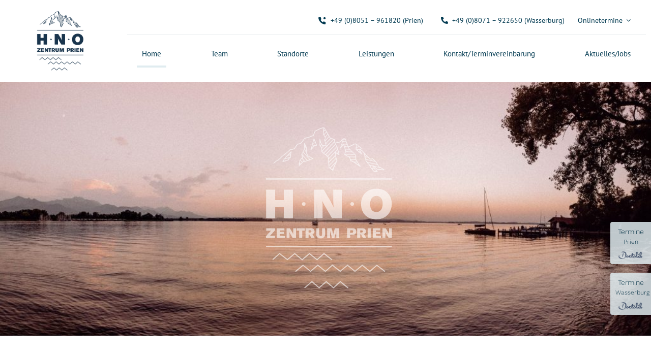

--- FILE ---
content_type: image/svg+xml
request_url: https://hno-prien.de/wp-content/uploads/2021/09/HNO_ZENTRUM_PRIEN-1WHITE.svg
body_size: 13120
content:
<?xml version="1.0" encoding="utf-8"?>
<!-- Generator: Adobe Illustrator 25.4.1, SVG Export Plug-In . SVG Version: 6.00 Build 0)  -->
<svg version="1.1" id="Ebene_1" xmlns="http://www.w3.org/2000/svg" xmlns:xlink="http://www.w3.org/1999/xlink" x="0px" y="0px"
	 width="841.9px" height="595.3px" viewBox="0 0 841.9 595.3" style="enable-background:new 0 0 841.9 595.3;" xml:space="preserve"
	>
<style type="text/css">
	.st0{fill:#FFFFFF;}
</style>
<g>
	<g>
		<g>
			<path class="st0" d="M211.3,368.1h31v7.1l-17.5,19.2h17.4v8.4h-32v-6.9l17.8-19.4h-16.7V368.1z"/>
			<path class="st0" d="M248.1,368.1h27.4v7.6h-16.4v5.2h15.4v7.5h-15.4v6.9H277v7.5h-28.9V368.1z"/>
			<path class="st0" d="M283,368.1h11.6l7.8,13.1c1.9,3.6,2.5,4.6,4.2,8.5c-0.3-3.4-0.3-4.1-0.4-8v-13.6h10.3v34.7h-11.8l-7-12
				c-2-3.4-2.6-4.5-4.8-9.1c0.2,3.1,0.3,3.9,0.3,7.1v14H283V368.1z"/>
			<path class="st0" d="M318.7,368h28.5v8.6h-8.8v26.1h-11v-26.1h-8.8L318.7,368L318.7,368z"/>
			<path class="st0" d="M349.9,368h17.3c3.3,0,6.4,0.2,8.5,1.1c4.6,2,6,6.7,6,10c0,1.3-0.1,4.4-2.7,7c-1.4,1.5-2.8,2-4.5,2.7l8.4,14
				h-12.2l-6.7-12.2h-3.2v12.2h-11V368H349.9z M360.9,375.3v8.1h4.6c1.8,0,5.3-0.1,5.3-4c0-4-3.4-4.1-5.4-4.1H360.9z"/>
			<path class="st0" d="M387.7,368.1h11v21.7c0,1.5,0,3,1.3,4.2c0.9,0.9,2.2,1.3,3.5,1.3c1.7,0,2.8-0.6,3.5-1.2
				c1.3-1.2,1.3-2.8,1.3-4.2v-21.7h11v18.5c0,4,0,9.1-4.1,13c-2.5,2.4-6.5,4.1-11.9,4.1c-5.1,0-9.5-1.7-12.1-4.1
				c-3.4-3.3-3.5-7.2-3.6-10.9v-20.7H387.7z"/>
			<path class="st0" d="M426.6,368.1h15.7l4.3,16c0.8,3.4,0.9,4.2,1.4,7.4c0.6-4.3,0.8-5.2,1.6-8.5l3.9-14.9h15.7v34.7h-10.5v-20
				c0-2.6,0.1-3.2,0.3-6.1c-0.6,2.6-0.7,3.1-1.4,5.6l-5.7,20.6h-8.2l-5.4-19.5c-0.7-2.8-0.8-2.8-1.6-6.5c0.1,2.2,0.2,2.7,0.2,4.7
				v21.3h-10.4v-34.8H426.6z"/>
		</g>
		<g>
			<path class="st0" d="M496.9,368h19.6c3.7,0.1,7,0.3,9.7,3.2c2.5,2.7,2.9,5.8,2.9,8c0,2.9-0.6,6-3.2,8.7c-2.9,3-6,3.1-9.7,3.2
				h-8.3v11.1h-10.8V368H496.9z M507.7,375.3v8.7h6.2c0.6,0,1.2,0,1.8-0.2c1.6-0.5,2.6-2.1,2.6-4.2c0-4-3.1-4.2-4.5-4.3H507.7z"/>
			<path class="st0" d="M532.2,368h17c3.2,0,6.3,0.2,8.4,1.1c4.6,1.9,5.9,6.6,5.9,9.9c0,1.3-0.1,4.4-2.6,6.9c-1.4,1.5-2.8,2-4.4,2.6
				l8.3,13.8h-12l-6.6-12.1H543v12.1h-10.8V368z M543,375.2v8h4.5c1.8,0,5.2-0.1,5.2-4s-3.4-4-5.3-4H543z"/>
			<path class="st0" d="M569.5,368.1h10.8v34.2h-10.8V368.1z"/>
			<path class="st0" d="M587.7,368.1h27.1v7.5h-16.2v5.1h15.2v7.4h-15.2v6.8h17.7v7.4h-28.5L587.7,368.1L587.7,368.1z"/>
			<path class="st0" d="M622,368.1h11.5l7.7,12.9c1.9,3.5,2.4,4.6,4.2,8.4c-0.3-3.3-0.3-4.1-0.4-7.9v-13.4h10.1v34.2h-11.6
				l-6.9-11.8c-2-3.4-2.6-4.5-4.7-9c0.2,3.1,0.3,3.9,0.3,7v13.8H622V368.1z"/>
		</g>
	</g>
	<g>
		<circle class="st0" cx="343.6" cy="282" r="6.4"/>
		
			<ellipse transform="matrix(0.1602 -0.9871 0.9871 0.1602 153.9795 744.9814)" class="st0" cx="514.8" cy="282" rx="6.4" ry="6.4"/>
		<path class="st0" d="M210.7,231.4h32v36.8h30.5v-36.8h32.2v101.2h-32.2v-39h-30.5v39h-32L210.7,231.4L210.7,231.4z"/>
		<path class="st0" d="M380.3,231.4h34l22.8,38.3c5.6,10.5,7.2,13.5,12.3,24.8c-0.9-9.9-1-12-1.3-23.4v-39.7h30v101.2h-34.4
			l-20.5-35c-5.9-10-7.6-13.2-14-26.7c0.7,9.2,0.9,11.5,1,20.6v41h-29.8V231.4H380.3z"/>
		<path class="st0" d="M654.7,281.2c0,25.7-15,54.9-54.7,54.9c-41.4,0-53.9-30.7-53.9-53.7c0-29,17.9-54.5,54.5-54.5
			C640.5,227.9,654.7,257.1,654.7,281.2z M578.2,282.2c0,17.6,7.2,28.2,22.4,28.2c12.9,0,21.9-10.2,21.9-29.2
			c0-4.9-0.4-9.3-1.9-13.3c-4.9-14-17.2-14.5-20.1-14.5C589.1,253.4,578.2,261.3,578.2,282.2z"/>
	</g>
	<rect x="210.3" y="430.5" class="st0" width="444.8" height="4.3"/>
	<rect x="210.3" y="191.2" class="st0" width="444.8" height="4.3"/>
	<g>
		<g>
			<g>
				<polygon class="st0" points="444.8,496.5 420.1,518.2 393.3,496.5 367.6,518.2 341.3,496.6 313.2,519.7 315.4,522.7 
					341.3,501.4 367.7,523 393.4,501.3 420.2,523.1 444.9,501.3 472.5,522.8 474.6,519.7 				"/>
			</g>
			<g>
				<polygon class="st0" points="601.9,496.6 577.3,518.3 550.4,496.6 524.8,518.3 498.4,496.7 470.4,519.8 472.5,522.8 
					498.4,501.5 524.8,523.1 550.5,501.4 577.4,523.2 602,501.4 629.6,522.9 631.8,519.8 				"/>
			</g>
		</g>
		<polygon class="st0" points="415.3,455.3 390.7,477.1 363.8,455.3 338.1,477 311.8,455.5 285.9,476.8 258.2,455.2 233.6,476.9 
			233.6,481.9 233.6,481.9 258.3,460.1 285.9,481.6 285.9,481.6 285.9,481.6 311.8,460.3 338.2,481.9 363.9,460.2 390.8,482 
			415.4,460.2 443,481.7 445.1,478.6 		"/>
		<g>
			<polygon class="st0" points="472.7,554.8 448.9,576.6 422.9,554.8 398,576.5 372.5,554.9 345.3,578 347.4,581 372.5,559.7 
				398.1,581.4 423,559.6 449,581.5 472.8,559.6 499.6,581.2 501.6,578 			"/>
		</g>
	</g>
	<g>
		<path class="st0" d="M377.4,119.9l-18.2-9L354,99.6V81.3c0-0.2,0-0.4-0.1-0.5l-7-14.7c-0.3-0.5-0.8-0.8-1.4-0.7
			c-0.6,0.1-1,0.6-1,1.2v20.7l-5.9,12.9l-3.3,4.4c-0.2,0.3-0.3,0.7-0.2,1.1l2.9,11.2c-1.6,1.7-6.6,7-8.8,9.5
			c-0.2,0.2-0.3,0.4-0.3,0.6l-2.7,18.3c-0.1,0.5,0.2,1,0.7,1.3c0.2,0.1,0.4,0.1,0.6,0.1c0.3,0,0.6-0.1,0.9-0.3l14.8-14.1l6.3-0.2
			c0.1,0,0.3,0,0.4-0.1l27.4-9.8c0.5-0.2,0.8-0.6,0.8-1.1C378.1,120.6,377.8,120.1,377.4,119.9z M346.8,88c0.1-0.2,0.1-0.3,0.1-0.5
			V79l4.5,5.1v9.6l-4.7-5.3L346.8,88z M350,78.6l-3.1-3.5v-3L350,78.6z M345.5,90.8l5.9,6.7v2.4c0,0.2,0,0.4,0.1,0.5l5.5,12
			c0.1,0.3,0.3,0.5,0.6,0.6l13.4,6.7l1.5,1.7l-6.4,2.3l-23.4-26.4L345.5,90.8z M340.7,101.4l0.8-1.8l22,24.8l-6.4,2.3l-19.2-21.6
			L340.7,101.4z M337,134.6l-4.6,4.4l-2.3-2.6l1.2-8.2L337,134.6z M329.6,139.7l1,1.1l-1.3,1.3L329.6,139.7z M342.5,129.8
			c-0.3,0-0.6,0.1-0.8,0.3l-2.9,2.8l-6.1-6.8c1.3-1.5,2.9-3.2,4.3-4.7l7.4,8.3L342.5,129.8z M349.1,129.5h-1.4l-8.9-10.1
			c0.8-0.9,1.4-1.5,1.4-1.5c0.3-0.3,0.4-0.8,0.3-1.2l-1.8-6.9l15.8,17.8L349.1,129.5z"/>
		<path class="st0" d="M299.9,95.9c-0.5-0.3-1.1-0.2-1.5,0.2l-21.1,21.3l-8.7,13.8c-0.3,0.4-0.3,1,0.1,1.4c0.2,0.3,0.6,0.5,1,0.5
			c0.1,0,0.2,0,0.4-0.1l19.4-6c0.4-0.1,0.7-0.5,0.8-0.9c1.8-6.5,7-8.1,7.3-8.2c0.6-0.2,1-0.7,0.9-1.3c-1-8.9,2.1-19.2,2.1-19.3
			C300.7,96.8,300.4,96.2,299.9,95.9z M296.1,106.1l-5.6,1.5l6.5-6.5C296.7,102.5,296.4,104.2,296.1,106.1z M286.9,111.2l8.9-2.4
			c-0.2,2.1-0.2,4.4-0.1,6.6l-17.2,4.7l0.7-1.1L286.9,111.2z M288,124.8l-15.5,4.8l4-6.4l14.8-4C290,120.6,288.8,122.4,288,124.8z"
			/>
		<path class="st0" d="M381,50.3c-0.2-0.5-0.7-0.8-1.2-0.8s-1,0.4-1.1,0.9L368,89.3c-0.2,0.6,0.1,1.2,0.6,1.4
			c0.2,0.1,0.4,0.1,0.6,0.1c0.4,0,0.7-0.1,0.9-0.4L382.7,76l6.7-0.7c0.4,0,0.7-0.3,0.9-0.6c0.2-0.3,0.2-0.8,0.1-1.1L381,50.3z
			 M384.6,66l2.4,5.9l-12.7,3.4l1.9-7.1L384.6,66z M377.1,65.4l1.9-7.1l2.2-0.6l2.4,5.9L377.1,65.4z M380.3,55.4l-0.5,0.1l0.2-0.8
			L380.3,55.4z M373.6,78.2l5-1.4l-6.8,7.8L373.6,78.2z"/>
		<path class="st0" d="M628.4,160.1l-4.6-3.7l-13.3-6.8l-10.4-17.2c-0.1-0.1-0.1-0.2-0.2-0.2l-12.4-12.3c-0.4-0.4-1.1-0.5-1.6-0.1
			c-0.2,0.1-5.1,3.7-8.4,0.4c-3.8-3.7-8.5-7.6-9.2-8.2c-7.3-8.8-9.8-11.7-11.1-12.5c-0.2-0.3-0.4-0.5-0.7-0.8
			c-3-3.7-6.3-7.9-9.4-8.6c-0.2-0.1-0.4-0.1-0.4-0.2c-0.2-0.4,0.3-1.8,0.6-2.6c0.5-1.3,1.1-3.2-0.2-4.2c-1.3-2-3.6-3.5-5.8-4.8
			c-1.5-0.9-3.1-1.9-3.5-2.6c-1.4-2.4-8.3-7.1-9.6-8l0,0c-0.2-0.1-0.3-0.2-0.5-0.2c-2.6-0.3-6.6,0.1-14.4,5.3
			c-0.9,0.6-1.8,1.1-2.6,1.5l-6.2,2.1c-1.7,0.3-2.9,0.3-3.4,0.3l-7.2-18.3c0.2-3.6-0.7-6.1-2.6-7.7c-2.9-2.4-7.2-1.3-7.3-1.2l0,0
			c-0.1,0-0.2,0.1-0.3,0.1c-0.1,0-0.1,0.1-0.2,0.1l0,0l-14.1,11.7c-4.7,1.4-11.8,2.5-14.7,2.9c-1.2-11.6-1.4-12.3-2.6-12.3
			c-0.2,0-0.4,0-0.7,0.1c-4.5-2.3-12.2-5-14.1-5.7l-20-34.7c-0.1-0.2-0.4-0.4-0.6-0.5c-0.8-0.3-2.2-0.5-4.1-0.4
			c-8.5,0.1-26.4,10.4-28.1,11.4c-2.6,1-5.5,9.1-7.6,16.1l-8.9,2.9c-0.3,0.1-0.5,0.2-0.6,0.5c-1.1,1.1-11.4,4.1-20.7,6.3
			c-0.3,0.1-0.5,0.2-0.7,0.5l-10,13.4c-5.1,6.3-12.2,6.4-13.3,6.3c-1-0.3-3,0.1-11.7,15.3c-5.9,5-14.3,4-14.3,4
			c-0.4,0-0.7,0.1-1,0.3l-11.9,10.7c-0.1,0.1-1.9,1.5-4.2,3.2c-9.4,7.2-9.4,7.2-9.5,7.3l-16.7,16l-7,3.6l-9.5,7.8
			c-0.5,0.4-0.6,1.2-0.2,1.8c0.2,0.3,0.6,0.5,1,0.5c0.3,0,0.6-0.1,0.8-0.3l9.2-7.7l7-3.6c0.1-0.1,0.2-0.1,0.3-0.2l16.7-15.9
			c0.3-0.3,5.5-4.2,9.4-7.2c2.4-1.8,4.2-3.2,4.3-3.3l11.5-10.3c2.2,0.2,10,0.3,15.9-4.8c0.1-0.1,0.2-0.2,0.3-0.3
			c3.5-6.2,8.1-13.2,9.5-14.2c1.3,0,9.5,0.1,15.4-7.3l9.5-13.1c8.7-2.1,18.9-4.8,21.4-6.8l9.3-3.1c0.4-0.1,0.7-0.4,0.8-0.8
			c2-6.7,5-14.4,6.2-15.1c0.1,0,0.3-0.1,0.4-0.1c0.2-0.1,17.2-10,25.8-11l0.8,21.3c0,0.2,0.1,0.4,0.2,0.6l6.7,12.3l-3,6.6
			c-0.1,0.3-0.1,0.6-0.1,0.9l5.5,19l-11.1-0.8l-5.6-9.2L402,52.1c-0.1-0.6-0.7-1-1.4-1c-0.6,0.1-1.1,0.6-1.1,1.2l-0.2,21.4
			c0,0.3,0.1,0.5,0.2,0.8l6.3,8.5l-1.1,10.7c0,0.4,0.1,0.7,0.3,1l8.8,9.1l15.3,12.1l2.7,36.5c0,0.3,0.2,0.7,0.5,0.9l13.4,10.8
			c0.2,0.2,0.5,0.3,0.8,0.3c0.1,0,0.2,0,0.4-0.1c0.4-0.1,0.7-0.4,0.8-0.8l3.7-11.3l5.7-13l5.1-10.2c0.1-0.3,0.2-0.6,0.1-0.9
			l-5.2-15.9l-0.2-10.6l10.9,7.4c0.4,0.3,1,0.3,1.4,0s0.6-0.8,0.5-1.3l-2-10.6l-4.5-15.7l-7.4-14.3c3.2-0.5,10.2-1.6,14.9-3
			c0.2,0,0.3-0.1,0.4-0.2l10.7-8.9l-9.3,27.2c-0.2,0.5,0,1.1,0.5,1.5c0.5,0.3,1.1,0.3,1.5-0.1l10.4-9.8l5.9,21.7l-3.8,11
			c-0.2,0.6,0,1.2,0.6,1.5l17.2,9.7l3.2,10.8c0.1,0.3,0.3,0.6,0.7,0.8l12.5,5.8l21.2,15c0.2,0.2,0.5,0.2,0.7,0.2
			c0.3,0,0.6-0.1,0.9-0.3c0.4-0.4,0.5-1.1,0.2-1.6l-15.1-23.7l-1.1-16.1c0-0.3-0.2-0.6-0.4-0.8L504,84.3l-1.8-4.6
			c2.4-0.1,7.2-0.8,12.6-4.3c6.5-4.3,9.9-5,12-5c0.8,2.1,2,6.3,1.2,8.9c-1.2,4.2-0.1,10.1-0.1,10.3c0.1,0.3,0.2,0.6,0.4,0.7
			l19.3,15.7c0.2,0.2,0.5,0.3,0.8,0.3s0.6-0.1,0.8-0.3c0.5-0.4,0.6-1,0.3-1.5l-6.8-13.6c0.5-0.2,1.1-0.5,1.7-0.8
			c0,0.5,0.1,0.9,0.3,1.3c0.3,0.5,0.9,1.2,2,1.4c2.2,0.5,5.6,4.7,8,7.7c0.2,0.3,0.5,0.6,0.7,0.8c0.6,2.5,6.9,27.5,7.2,28.6
			c0,0.2,0.1,0.3,0.2,0.4c0.7,1,7.3,9.6,9.6,11.2c1.8,1.2,6.4,9.7,7.4,12.2c0.5,1.3,2.5,3.7,5.5,7.2c1.6,1.9,3.2,3.8,3.7,4.6
			c1,1.7,5.4,2.2,10,2.2c1.5,0,3,0,4.4-0.1c0.4,0,0.8-0.3,1-0.6c0.2-0.4,0.2-0.8,0-1.2c-0.1-0.2-2.3-4.1-5.7-4.7
			c-1.4-0.4-5.2-6.4-7.4-10.9l10.5,9.4c0.2,0.2,0.4,0.3,0.7,0.3l25,2.7c0.6,0.1,1.1-0.3,1.3-0.8C629,161.1,628.8,160.5,628.4,160.1z
			 M460.5,82l1.7,5.9l-30.5,31.8l-0.4-4.8c0-0.4-0.2-0.7-0.5-0.9l-1.4-1.1L460,81L460.5,82z M454,100.1l0.2,9l-21.6,22.5l-0.6-8.5
			L454,100.1z M427.5,111.3l-5-3.9l33.2-34.7l3.1,6L427.5,111.3z M420.5,105.8l-5-3.9l36.6-38.2c0.1,0.7,0.1,1.4,0.2,2.2l0,0l0,0
			c0,0.1,0,0.1,0.1,0.2c0,0.1,0,0.1,0.1,0.2l0,0l0,0l2,4L420.5,105.8z M451.7,60.4l-38,39.7l-4.4-4.6l39.8-41.6
			c0.7,0.3,1.3,0.6,1.8,0.9C451.1,55.6,451.3,57.3,451.7,60.4z M436,48.7c0,0,0.7,0.2,1.7,0.6l-16.1,16.8l-2-7l13.7-14.4l2,3.4
			C435.4,48.4,435.7,48.6,436,48.7z M414.5,34.4l-0.3-8.3l5.2-5.4l3.3,5.7l-8,8.3L414.5,34.4z M424.1,28.7l3.3,5.7l-8.2,8.5
			l-3.2-5.8L424.1,28.7z M418.1,18.4l-3.9,4.1l-0.3-8.9l0.3-0.3c0.5,0,0.9,0.1,1.1,0.1L418.1,18.4z M421.4,48.1
			c0.2-0.4,0.1-0.8,0-1.1l-0.9-1.7l8.2-8.6l3.3,5.7l-13.2,13.8l-0.4-1.5L421.4,48.1z M422.9,76.7c0.4,0,0.8-0.1,1.1-0.5
			c0.3-0.3,0.3-0.7,0.2-1.1l-1.8-6.2l17.9-18.7c1.9,0.7,4.2,1.6,6.4,2.5l-39.1,40.9l-0.5-0.5l1-9.1l7.5-7.8L422.9,76.7z M405.4,70.2
			l-3.3,3.5l-0.4-0.6l0.1-8.2l0.4-0.4l0.1,0.3c0,0.1,0.1,0.3,0.1,0.4L405.4,70.2z M403.6,75.8l3.2-3.3l1.6,2.7
			c0.2,0.3,0.6,0.6,1,0.6l2.8,0.2l-4.8,5L403.6,75.8z M445.4,160.5l0.4-0.4l-0.2,0.6L445.4,160.5z M448.7,151l-1.1,3.5l-4.2,4.4
			l-5-4l15.7-16.4L448.7,151z M457.9,130.9l-21.5,22.4l-2.4-1.9l-0.3-4.4l23.8-24.8l1.9,5.8L457.9,130.9z M456.6,119.5l-23.1,24.1
			l-0.6-8.5l21.5-22.5L456.6,119.5z M463.5,103l2-2.1l0.8,4L463.5,103z M465,97.8l-3.6,3.7l-5.3-3.6l6.9-7.2l1.9,6.6L465,97.8z
			 M539.7,90.5l2.5,5l-2.7,0.5l-6.4-5.3l6.5-1.2C539.6,89.8,539.6,90.2,539.7,90.5z M545.2,84.7c0.2,0.3,0.2,0.6,0.1,0.9
			c0,0.1-0.1,0.2-0.2,0.4l-14.5,2.7l-0.3-0.3c-0.2-1-0.5-3.6-0.3-6l10-1.8c0,0,0.1,0,0.1,0.1C542,81.7,544.3,83.1,545.2,84.7z
			 M535.7,76.9c0.3,0.5,0.8,1,1.3,1.4l-6.7,1.2l0,0c0.5-1.9,0.3-4.3-0.1-6.4l1.1-0.2C533.4,74.5,535.2,76.1,535.7,76.9z M491.5,89.1
			l14.4,0.4l6.5,6.5L493,95.4c0.1-0.2,0.1-0.5,0-0.7L491.5,89.1z M490.8,86.5l-1.7-6.4l10.7,0.3l1.8,4.6c0.1,0.2,0.2,0.3,0.3,0.4
			l1.4,1.4L490.8,86.5z M476.4,77.2l2.1-6.3l4.9,0.1l-6.6,6.2L476.4,77.2z M484.5,53.3l5.9,0.2c0.8,1.1,1.1,2.8,0.9,5
			c0,0.2,0,0.4,0.1,0.5l0.3,0.8l-9.3-0.3L484.5,53.3z M492.7,62.5l2.5,6.4l-15.9-0.4l2.1-6.3L492.7,62.5z M496.2,71.4l2.5,6.4
			l-10.4-0.3l-1.7-6.4L496.2,71.4z M492.2,98l22.9,0.6l6.5,6.5l-31.5-0.9L492.2,98z M525.3,108.8l0.4,5.3l-22.6-0.6l-11.9-6.7
			l33,0.9L525.3,108.8z M525.8,116.6l0.4,6.3l-17.5-0.5l-1.9-6.4L525.8,116.6z M524.9,134.4l7.6,0.2l4.1,6.4l-2.3-0.1L524.9,134.4z
			 M538,143.6h0.2l0.2,0.3L538,143.6z M530.8,132l-10.2-0.3l-10.6-5l-0.5-1.7l17.2,0.5L530.8,132z M542.2,98l1.3-0.2l1.1,2.2
			L542.2,98z M586.5,122.3l7,6.9l-30.2-6.6c-0.5-2.1-1.1-4.4-1.7-6.9l9.8,2.1c1.4,1.3,3,2.7,4.4,4
			C579.2,125.3,583.9,123.9,586.5,122.3z M566.6,113.8c0,0,0.3,0.2,0.7,0.6l-6.5-1.4c-0.6-2.4-1.2-4.8-1.7-6.9l1.2,0.3
			c1.8,2.1,4,4.7,6.1,7.2C566.5,113.7,566.6,113.8,566.6,113.8z M564,125.4l32.8,7.2l1.2,1.2l3.8,6.4l-34-7.4
			c-1.1-1.4-2.2-2.8-3.1-4C564.7,128.3,564.4,127.1,564,125.4z M573.7,139.2c-0.6-0.4-1.8-1.7-3.2-3.3l33.2,7.2l4.5,7.5l-16.5-3.6
			l-2.6-2.4c-0.4-0.3-0.9-0.4-1.4-0.2s-0.7,0.7-0.7,1.2c0,0.1,0,0.2,0.1,0.3l-9.6-2.1C576.2,141.8,574.8,139.9,573.7,139.2z
			 M598.2,163.3c1,0.2,1.9,0.9,2.6,1.6c-4.8,0.1-9-0.3-9.7-0.9c-0.6-1-2.1-2.8-3.9-4.9c-0.4-0.5-0.9-1.1-1.4-1.7l8,1.7
			C595.4,161.4,597,163,598.2,163.3z M591.8,156.1l-8.6-1.9c-0.6-0.8-1-1.4-1.2-1.8c-0.3-0.7-1.4-3-2.8-5.6l8.8,1.9
			C588.9,150.9,590.3,153.6,591.8,156.1z M603.1,157.2l-7.6-6.7l19.5,4.2l7.4,3.8l1.1,0.9L603.1,157.2z"/>
	</g>
</g>
</svg>


--- FILE ---
content_type: text/javascript
request_url: https://hno-prien.de/wp-content/9c6ade407d63fe4fd7e53581a46b26d0.js?ver=d536d0d314c301ffe15f694ac21dc404
body_size: 71777
content:
/*! For license information please see vendor-banner.lite.js.LICENSE.txt */
(self.webpackChunkrealCookieBanner_name_=self.webpackChunkrealCookieBanner_name_||[]).push([[568],{9448:function(t,e,n){"use strict";n.r(e),n.d(e,{default:function(){return o}});var r=n(55).default;function o(t,e){return e=e||{},new r((function(n,o){var i=new XMLHttpRequest,a=[],u=[],c={},s=function t(){return{ok:2==(i.status/100|0),statusText:i.statusText,status:i.status,url:i.responseURL,text:function(){return r.resolve(i.responseText)},json:function(){return r.resolve(i.responseText).then(JSON.parse)},blob:function(){return r.resolve(new Blob([i.response]))},clone:t,headers:{keys:function(){return a},entries:function(){return u},get:function(t){return c[t.toLowerCase()]},has:function(t){return t.toLowerCase()in c}}}};for(var l in i.open(e.method||"get",t,!0),i.onload=function(){i.getAllResponseHeaders().replace(/^(.*?):[^\S\n]*([\s\S]*?)$/gm,(function(t,e,n){a.push(e=e.toLowerCase()),u.push([e,n]),c[e]=c[e]?c[e]+","+n:n})),n(s())},i.onerror=o,i.withCredentials="include"==e.credentials,e.headers)i.setRequestHeader(l,e.headers[l]);i.send(e.body||null)}))}},55:function(t,e,n){"use strict";function r(t){return r="function"==typeof Symbol&&"symbol"==typeof Symbol.iterator?function(t){return typeof t}:function(t){return t&&"function"==typeof Symbol&&t.constructor===Symbol&&t!==Symbol.prototype?"symbol":typeof t},r(t)}n.r(e),n.d(e,{default:function(){return p}});var o=n(1884).setImmediate,i=void 0,a=i,u=function(){var t=[],e=0;function n(){for(;t.length-e;){try{t[e]()}catch(t){c.error(t)}t[e++]=i,1024==e&&(t.splice(0,1024),e=0)}}var r=function(){if("undefined"!=typeof MutationObserver){var t=document.createElement("div");return new MutationObserver(n).observe(t,{attributes:!0}),function(){t.setAttribute("a",0)}}return"undefined"!=typeof process&&"function"==typeof process.nextTick?function(){process.nextTick(n)}:void 0!==o?function(){o(n)}:function(){setTimeout(n,0)}}();return function(n){t.push(n),t.length-e==1&&r()}}();function c(t){if(!(this instanceof c))throw new TypeError("Zousan must be created with the new keyword");if("function"==typeof t){var e=this;try{t((function(t){return e.resolve(t)}),(function(t){return e.reject(t)}))}catch(t){e.reject(t)}}else if(arguments.length>0)throw new TypeError("Zousan resolver "+t+" is not a function")}function s(t,e){if("function"==typeof t.y)try{var n=t.y.call(i,e);t.p.resolve(n)}catch(e){t.p.reject(e)}else t.p.resolve(e)}function l(t,e){if("function"==typeof t.n)try{var n=t.n.call(i,e);t.p.resolve(n)}catch(e){t.p.reject(e)}else t.p.reject(e)}c.prototype={resolve:function(t){if(this.state===a){if(t===this)return this.reject(new TypeError("Attempt to resolve promise with self"));var e=this;if(t&&("function"==typeof t||"object"==r(t))){var n=!0;try{var o=t.then;if("function"==typeof o)return void o.call(t,(function(t){n&&(n=!1,e.resolve(t))}),(function(t){n&&(n=!1,e.reject(t))}))}catch(t){return void(n&&this.reject(t))}}this.state="fulfilled",this.v=t,e.c&&u((function(){for(var n=0,r=e.c.length;n<r;n++)s(e.c[n],t)}))}},reject:function(t){if(this.state===a){var e=this;this.state="rejected",this.v=t;var n=this.c;u(n?function(){for(var e=0,r=n.length;e<r;e++)l(n[e],t)}:function(){e.handled||c.suppressUncaughtRejectionError||c.warn("You upset Zousan. Please catch rejections: ",t,t?t.stack:null)})}},then:function(t,e){var n=new c,r={y:t,n:e,p:n};if(this.state===a)this.c?this.c.push(r):this.c=[r];else{var o=this.state,i=this.v;this.handled=!0,u((function(){"fulfilled"===o?s(r,i):l(r,i)}))}return n},catch:function(t){return this.then(null,t)},finally:function(t){return this.then(t,t)},timeout:function(t,e){e=e||"Timeout";var n=this;return new c((function(r,o){setTimeout((function(){o(Error(e))}),t),n.then((function(t){r(t)}),(function(t){o(t)}))}))}},c.resolve=function(t){return new c((function(e){return e(t)}))},c.reject=function(t){var e=new c;return e.c=[],e.reject(t),e},c.all=function(t){var e=[],n=new c,r=0;function o(o,i){o&&"function"==typeof o.then||(o=c.resolve(o)),o.then((function(o){e[i]=o,++r==t.length&&n.resolve(e)}),(function(t){n.reject(t)}))}for(var i=0;i<t.length;i++)o(t[i],i);return t.length||n.resolve(e),n};var f=function(){};c.warn="undefined"!=typeof console?console.warn:f,c.error="undefined"!=typeof console?console.error:f,c.soon=u;var p=c},5450:function(t,e,n){t.exports=n(6725)},7778:function(t,e,n){"use strict";n.d(e,{EL:function(){return f}});var r,o=n(5213),i=(n(7497),["bottom","height","left","right","top","width"]),a=new Map,u=function t(){var e=[];a.forEach((function(t,n){var r,o,a=n.getBoundingClientRect();r=a,o=t.rect,void 0===r&&(r={}),void 0===o&&(o={}),i.some((function(t){return r[t]!==o[t]}))&&(t.rect=a,e.push(t))})),e.forEach((function(t){t.callbacks.forEach((function(e){return e(t.rect)}))})),r=window.requestAnimationFrame(t)},c=function(t,e){return{observe:function(){var n=0===a.size;a.has(t)?a.get(t).callbacks.push(e):a.set(t,{rect:void 0,hasRectChanged:!1,callbacks:[e]}),n&&u()},unobserve:function(){var n=a.get(t);if(n){var o=n.callbacks.indexOf(e);o>=0&&n.callbacks.splice(o,1),n.callbacks.length||a.delete(t),a.size||cancelAnimationFrame(r)}}}};function s(){return!("undefined"==typeof window||!window.document||!window.document.createElement)}var l=s()?o.bt:o.d4;function f(t,e,n){var r,i,a,u;"boolean"==typeof e?r=e:(r=null==(a=null==e?void 0:e.observe)||a,i=null==e?void 0:e.onChange),(u=n)&&"[object Function]"=={}.toString.call(u)&&(i=n);var s=(0,o.eJ)(t.current),f=s[0],p=s[1],h=(0,o.sO)(!1),_=(0,o.sO)(!1),d=(0,o.eJ)(null),y=d[0],v=d[1],m=(0,o.sO)(i);return l((function(){m.current=i,t.current!==f&&p(t.current)})),l((function(){f&&!h.current&&(h.current=!0,v(f.getBoundingClientRect()))}),[f]),l((function(){if(r){var e=f;if(_.current||(_.current=!0,e=t.current),e){var n=c(e,(function(t){null==m.current||m.current(t),v(t)}));return n.observe(),function(){n.unobserve()}}}}),[r,f,t]),y}},5566:function(t){"use strict";var e=function(t){return function(t){return!!t&&"object"==typeof t}(t)&&!function(t){var e=Object.prototype.toString.call(t);return"[object RegExp]"===e||"[object Date]"===e||function(t){return t.$$typeof===n}(t)}(t)},n="function"==typeof Symbol&&Symbol.for?Symbol.for("react.element"):60103;function r(t,e){return!1!==e.clone&&e.isMergeableObject(t)?u((n=t,Array.isArray(n)?[]:{}),t,e):t;var n}function o(t,e,n){return t.concat(e).map((function(t){return r(t,n)}))}function i(t){return Object.keys(t).concat(function(t){return Object.getOwnPropertySymbols?Object.getOwnPropertySymbols(t).filter((function(e){return t.propertyIsEnumerable(e)})):[]}(t))}function a(t,e){try{return e in t}catch(t){return!1}}function u(t,n,c){(c=c||{}).arrayMerge=c.arrayMerge||o,c.isMergeableObject=c.isMergeableObject||e,c.cloneUnlessOtherwiseSpecified=r;var s=Array.isArray(n);return s===Array.isArray(t)?s?c.arrayMerge(t,n,c):function(t,e,n){var o={};return n.isMergeableObject(t)&&i(t).forEach((function(e){o[e]=r(t[e],n)})),i(e).forEach((function(i){(function(t,e){return a(t,e)&&!(Object.hasOwnProperty.call(t,e)&&Object.propertyIsEnumerable.call(t,e))})(t,i)||(a(t,i)&&n.isMergeableObject(e[i])?o[i]=function(t,e){if(!e.customMerge)return u;var n=e.customMerge(t);return"function"==typeof n?n:u}(i,n)(t[i],e[i],n):o[i]=r(e[i],n))})),o}(t,n,c):r(n,c)}u.all=function(t,e){if(!Array.isArray(t))throw new Error("first argument should be an array");return t.reduce((function(t,n){return u(t,n,e)}),{})};var c=u;t.exports=c},4717:function(t,e,n){var r,o=n(5078);function i(){r=new RegExp(o.join("|"),"i")}function a(t){return-1===o.indexOf(t)}t.exports=function(t){return r.test(t)},t.exports.find=function(t){var e=t.match(r);return e&&e[0]},t.exports.extend=function(t){[].push.apply(o,t.filter(a)),i()},t.exports.exclude=function(t){for(var e=t.length;e--;){var n=o.lastIndexOf(t[e].toLowerCase());n>-1&&o.splice(n,1)}i()};try{new RegExp("(?<! cu)bot").test("dangerbot"),o.splice(o.lastIndexOf("bot"),1),o.push("(?<! cu)bot"),o.splice(o.lastIndexOf("google"),1),o.push("(?<! channel\\/)google(?!app\\/)"),o.splice(o.lastIndexOf("search"),1),o.push("(?<! (ya|yandex))search"),o.splice(o.lastIndexOf("http"),1),o.push("(?<!(lib))http"),o.splice(o.lastIndexOf("java"),1),o.push("java(?!;)"),o.splice(o.lastIndexOf("fetch"),1),o.push("(?<!(mozac))fetch")}catch(t){}i()},8542:function(t,e,n){var r,o,i;i=function(){function t(){for(var t=0,e={};t<arguments.length;t++){var n=arguments[t];for(var r in n)e[r]=n[r]}return e}function e(t){return t.replace(/(%[0-9A-Z]{2})+/g,decodeURIComponent)}return function n(r){function o(){}function i(e,n,i){if("undefined"!=typeof document){"number"==typeof(i=t({path:"/"},o.defaults,i)).expires&&(i.expires=new Date(1*new Date+864e5*i.expires)),i.expires=i.expires?i.expires.toUTCString():"";try{var a=JSON.stringify(n);/^[\{\[]/.test(a)&&(n=a)}catch(t){}n=r.write?r.write(n,e):encodeURIComponent(String(n)).replace(/%(23|24|26|2B|3A|3C|3E|3D|2F|3F|40|5B|5D|5E|60|7B|7D|7C)/g,decodeURIComponent),e=encodeURIComponent(String(e)).replace(/%(23|24|26|2B|5E|60|7C)/g,decodeURIComponent).replace(/[\(\)]/g,escape);var u="";for(var c in i)i[c]&&(u+="; "+c,!0!==i[c]&&(u+="="+i[c].split(";")[0]));return document.cookie=e+"="+n+u}}function a(t,n){if("undefined"!=typeof document){for(var o={},i=document.cookie?document.cookie.split("; "):[],a=0;a<i.length;a++){var u=i[a].split("="),c=u.slice(1).join("=");n||'"'!==c.charAt(0)||(c=c.slice(1,-1));try{var s=e(u[0]);if(c=(r.read||r)(c,s)||e(c),n)try{c=JSON.parse(c)}catch(t){}if(o[s]=c,t===s)break}catch(t){}}return t?o[t]:o}}return o.set=i,o.get=function(t){return a(t,!1)},o.getJSON=function(t){return a(t,!0)},o.remove=function(e,n){i(e,"",t(n,{expires:-1}))},o.defaults={},o.withConverter=n,o}((function(){}))},void 0===(o="function"==typeof(r=i)?r.call(e,n,e,t):r)||(t.exports=o),t.exports=i()},2680:function(t,e){var n,r;(r=this)||(r={}),void 0===(n=function(){return r.jsonToFormData=function(){function t(t){return"[object Array]"==={}.toString.call(t)}function e(e){return!(t(e)||"object"!=typeof e||!e||e instanceof Blob||e instanceof Date)}function n(){return"function"==typeof FormData}function r(){if(n())return new FormData}function o(n,r,i,a){var u=0;for(var c in n){if(n.hasOwnProperty(c)){var s=a||c,l=r.mapping(n[c]);if(a&&e(n)&&(s=a+"."+c),a&&t(n)&&(s=t(l)||r.showLeafArrayIndexes?a+"["+u+"]":a+"[]"),t(l)||e(l))o(l,r,i,s);else if(l instanceof FileList)for(var f=0;f<l.length;f++)i.append(s+"["+f+"]",l.item(f));else l instanceof Blob?i.append(s,l,l.name):l instanceof Date?i.append(s,l.toISOString()):(null===l&&r.includeNullValues||null!==l)&&void 0!==l&&i.append(s,l)}u++}return i}return function(t,e){if(e&&e.initialFormData){if("function"!=typeof e.initialFormData.append)throw"initialFormData must have an append function."}else if(!n())throw"This environment does not have global form data. options.initialFormData must be specified.";var i=[{initialFormData:r(),showLeafArrayIndexes:!0,includeNullValues:!1,mapping:function(t){return"boolean"==typeof t?+t?"1":"0":t}},e||{}].reduce((function(t,e){return Object.keys(e).forEach((function(n){t[n]=e[n]})),t}),{});return o(t,i,i.initialFormData)}}()}.apply(e,[]))||(t.exports=n)},9749:function(t){var e;e=function(){return function(t){var e={};function n(r){if(e[r])return e[r].exports;var o=e[r]={exports:{},id:r,loaded:!1};return t[r].call(o.exports,o,o.exports,n),o.loaded=!0,o.exports}return n.m=t,n.c=e,n.p="",n(0)}([function(t,e,n){"use strict";var r,o=(r=n(1))&&r.__esModule?r:{default:r};t.exports=o.default},function(t,e,n){"use strict";e.__esModule=!0;var r=Object.assign||function(t){for(var e=1;e<arguments.length;e++){var n=arguments[e];for(var r in n)Object.prototype.hasOwnProperty.call(n,r)&&(t[r]=n[r])}return t};e.default=_;var o,i=(o=n(2))&&o.__esModule?o:{default:o},a=function(t){if(t&&t.__esModule)return t;var e={};if(null!=t)for(var n in t)Object.prototype.hasOwnProperty.call(t,n)&&(e[n]=t[n]);return e.default=t,e}(n(4));function u(){}var c={afterAsync:u,afterDequeue:u,afterStreamStart:u,afterWrite:u,autoFix:!0,beforeEnqueue:u,beforeWriteToken:function(t){return t},beforeWrite:function(t){return t},done:u,error:function(t){throw new Error(t.msg)},releaseAsync:!1},s=0,l=[],f=null;function p(){var t=l.shift();if(t){var e=a.last(t);e.afterDequeue(),t.stream=h.apply(void 0,t),e.afterStreamStart()}}function h(t,e,n){(f=new i.default(t,n)).id=s++,f.name=n.name||f.id,_.streams[f.name]=f;var o=t.ownerDocument,a={close:o.close,open:o.open,write:o.write,writeln:o.writeln};function c(t){t=n.beforeWrite(t),f.write(t),n.afterWrite(t)}r(o,{close:u,open:u,write:function(){for(var t=arguments.length,e=Array(t),n=0;n<t;n++)e[n]=arguments[n];return c(e.join(""))},writeln:function(){for(var t=arguments.length,e=Array(t),n=0;n<t;n++)e[n]=arguments[n];return c(e.join("")+"\n")}});var l=f.win.onerror||u;return f.win.onerror=function(t,e,r){n.error({msg:t+" - "+e+": "+r}),l.apply(f.win,[t,e,r])},f.write(e,(function(){r(o,a),f.win.onerror=l,n.done(),f=null,p()})),f}function _(t,e,n){if(a.isFunction(n))n={done:n};else if("clear"===n)return l=[],f=null,void(s=0);n=a.defaults(n,c);var r=[t=/^#/.test(t)?window.document.getElementById(t.substr(1)):t.jquery?t[0]:t,e,n];return t.postscribe={cancel:function(){r.stream?r.stream.abort():r[1]=u}},n.beforeEnqueue(r),l.push(r),f||p(),t.postscribe}r(_,{streams:{},queue:l,WriteStream:i.default})},function(t,e,n){"use strict";e.__esModule=!0;var r,o=Object.assign||function(t){for(var e=1;e<arguments.length;e++){var n=arguments[e];for(var r in n)Object.prototype.hasOwnProperty.call(n,r)&&(t[r]=n[r])}return t},i=(r=n(3))&&r.__esModule?r:{default:r},a=function(t){if(t&&t.__esModule)return t;var e={};if(null!=t)for(var n in t)Object.prototype.hasOwnProperty.call(t,n)&&(e[n]=t[n]);return e.default=t,e}(n(4));function u(t,e){if(!(t instanceof e))throw new TypeError("Cannot call a class as a function")}var c="data-ps-",s="ps-style",l="ps-script";function f(t,e){var n=c+e,r=t.getAttribute(n);return a.existy(r)?String(r):r}function p(t,e){var n=arguments.length>2&&void 0!==arguments[2]?arguments[2]:null,r=c+e;a.existy(n)&&""!==n?t.setAttribute(r,n):t.removeAttribute(r)}var h=function(){function t(e){var n=arguments.length>1&&void 0!==arguments[1]?arguments[1]:{};u(this,t),this.root=e,this.options=n,this.doc=e.ownerDocument,this.win=this.doc.defaultView||this.doc.parentWindow,this.parser=new i.default("",{autoFix:n.autoFix}),this.actuals=[e],this.proxyHistory="",this.proxyRoot=this.doc.createElement(e.nodeName),this.scriptStack=[],this.writeQueue=[],p(this.proxyRoot,"proxyof",0)}return t.prototype.write=function(){var t;for((t=this.writeQueue).push.apply(t,arguments);!this.deferredRemote&&this.writeQueue.length;){var e=this.writeQueue.shift();a.isFunction(e)?this._callFunction(e):this._writeImpl(e)}},t.prototype._callFunction=function(t){var e={type:"function",value:t.name||t.toString()};this._onScriptStart(e),t.call(this.win,this.doc),this._onScriptDone(e)},t.prototype._writeImpl=function(t){this.parser.append(t);for(var e=void 0,n=void 0,r=void 0,o=[];(e=this.parser.readToken())&&!(n=a.isScript(e))&&!(r=a.isStyle(e));)(e=this.options.beforeWriteToken(e))&&o.push(e);o.length>0&&this._writeStaticTokens(o),n&&this._handleScriptToken(e),r&&this._handleStyleToken(e)},t.prototype._writeStaticTokens=function(t){var e=this._buildChunk(t);return e.actual?(e.html=this.proxyHistory+e.actual,this.proxyHistory+=e.proxy,this.proxyRoot.innerHTML=e.html,this._walkChunk(),e):null},t.prototype._buildChunk=function(t){for(var e=this.actuals.length,n=[],r=[],o=[],i=t.length,a=0;a<i;a++){var u=t[a],c=u.toString();if(n.push(c),u.attrs){if(!/^noscript$/i.test(u.tagName)){var f=e++;r.push(c.replace(/(\/?>)/," data-ps-id="+f+" $1")),u.attrs.id!==l&&u.attrs.id!==s&&o.push("atomicTag"===u.type?"":"<"+u.tagName+" data-ps-proxyof="+f+(u.unary?" />":">"))}}else r.push(c),o.push("endTag"===u.type?c:"")}return{tokens:t,raw:n.join(""),actual:r.join(""),proxy:o.join("")}},t.prototype._walkChunk=function(){for(var t=void 0,e=[this.proxyRoot];a.existy(t=e.shift());){var n=1===t.nodeType;if(!n||!f(t,"proxyof")){n&&(this.actuals[f(t,"id")]=t,p(t,"id"));var r=t.parentNode&&f(t.parentNode,"proxyof");r&&this.actuals[r].appendChild(t)}e.unshift.apply(e,a.toArray(t.childNodes))}},t.prototype._handleScriptToken=function(t){var e=this,n=this.parser.clear();n&&this.writeQueue.unshift(n),t.src=t.attrs.src||t.attrs.SRC,(t=this.options.beforeWriteToken(t))&&(t.src&&this.scriptStack.length?this.deferredRemote=t:this._onScriptStart(t),this._writeScriptToken(t,(function(){e._onScriptDone(t)})))},t.prototype._handleStyleToken=function(t){var e=this.parser.clear();e&&this.writeQueue.unshift(e),t.type=t.attrs.type||t.attrs.TYPE||"text/css",(t=this.options.beforeWriteToken(t))&&this._writeStyleToken(t),e&&this.write()},t.prototype._writeStyleToken=function(t){var e=this._buildStyle(t);this._insertCursor(e,s),t.content&&(e.styleSheet&&!e.sheet?e.styleSheet.cssText=t.content:e.appendChild(this.doc.createTextNode(t.content)))},t.prototype._buildStyle=function(t){var e=this.doc.createElement(t.tagName);return e.setAttribute("type",t.type),a.eachKey(t.attrs,(function(t,n){e.setAttribute(t,n)})),e},t.prototype._insertCursor=function(t,e){this._writeImpl('<span id="'+e+'"/>');var n=this.doc.getElementById(e);n&&n.parentNode.replaceChild(t,n)},t.prototype._onScriptStart=function(t){t.outerWrites=this.writeQueue,this.writeQueue=[],this.scriptStack.unshift(t)},t.prototype._onScriptDone=function(t){t===this.scriptStack[0]?(this.scriptStack.shift(),this.write.apply(this,t.outerWrites),!this.scriptStack.length&&this.deferredRemote&&(this._onScriptStart(this.deferredRemote),this.deferredRemote=null)):this.options.error({msg:"Bad script nesting or script finished twice"})},t.prototype._writeScriptToken=function(t,e){var n=this._buildScript(t),r=this._shouldRelease(n),o=this.options.afterAsync;t.src&&(n.src=t.src,this._scriptLoadHandler(n,r?o:function(){e(),o()}));try{this._insertCursor(n,l),n.src&&!r||e()}catch(t){this.options.error(t),e()}},t.prototype._buildScript=function(t){var e=this.doc.createElement(t.tagName);return a.eachKey(t.attrs,(function(t,n){e.setAttribute(t,n)})),t.content&&(e.text=t.content),e},t.prototype._scriptLoadHandler=function(t,e){function n(){t=t.onload=t.onreadystatechange=t.onerror=null}var r=this.options.error;function i(){n(),null!=e&&e(),e=null}function a(t){n(),r(t),null!=e&&e(),e=null}function u(t,e){var n=t["on"+e];null!=n&&(t["_on"+e]=n)}u(t,"load"),u(t,"error"),o(t,{onload:function(){if(t._onload)try{t._onload.apply(this,Array.prototype.slice.call(arguments,0))}catch(e){a({msg:"onload handler failed "+e+" @ "+t.src})}i()},onerror:function(){if(t._onerror)try{t._onerror.apply(this,Array.prototype.slice.call(arguments,0))}catch(e){return void a({msg:"onerror handler failed "+e+" @ "+t.src})}a({msg:"remote script failed "+t.src})},onreadystatechange:function(){/^(loaded|complete)$/.test(t.readyState)&&i()}})},t.prototype._shouldRelease=function(t){return!/^script$/i.test(t.nodeName)||!!(this.options.releaseAsync&&t.src&&t.hasAttribute("async"))},t}();e.default=h},function(t,e,n){var r;r=function(){return function(t){var e={};function n(r){if(e[r])return e[r].exports;var o=e[r]={exports:{},id:r,loaded:!1};return t[r].call(o.exports,o,o.exports,n),o.loaded=!0,o.exports}return n.m=t,n.c=e,n.p="",n(0)}([function(t,e,n){"use strict";var r,o=(r=n(1))&&r.__esModule?r:{default:r};t.exports=o.default},function(t,e,n){"use strict";e.__esModule=!0;var r,o=c(n(2)),i=c(n(3)),a=(r=n(6))&&r.__esModule?r:{default:r},u=n(5);function c(t){if(t&&t.__esModule)return t;var e={};if(null!=t)for(var n in t)Object.prototype.hasOwnProperty.call(t,n)&&(e[n]=t[n]);return e.default=t,e}function s(t,e){if(!(t instanceof e))throw new TypeError("Cannot call a class as a function")}var l={comment:/^<!--/,endTag:/^<\//,atomicTag:/^<\s*(script|style|noscript|iframe|textarea)[\s\/>]/i,startTag:/^</,chars:/^[^<]/},f=function(){function t(){var e=this,n=arguments.length>0&&void 0!==arguments[0]?arguments[0]:"",r=arguments.length>1&&void 0!==arguments[1]?arguments[1]:{};s(this,t),this.stream=n;var i=!1,u={};for(var c in o)o.hasOwnProperty(c)&&(r.autoFix&&(u[c+"Fix"]=!0),i=i||u[c+"Fix"]);i?(this._readToken=(0,a.default)(this,u,(function(){return e._readTokenImpl()})),this._peekToken=(0,a.default)(this,u,(function(){return e._peekTokenImpl()}))):(this._readToken=this._readTokenImpl,this._peekToken=this._peekTokenImpl)}return t.prototype.append=function(t){this.stream+=t},t.prototype.prepend=function(t){this.stream=t+this.stream},t.prototype._readTokenImpl=function(){var t=this._peekTokenImpl();if(t)return this.stream=this.stream.slice(t.length),t},t.prototype._peekTokenImpl=function(){for(var t in l)if(l.hasOwnProperty(t)&&l[t].test(this.stream)){var e=i[t](this.stream);if(e)return"startTag"===e.type&&/script|style/i.test(e.tagName)?null:(e.text=this.stream.substr(0,e.length),e)}},t.prototype.peekToken=function(){return this._peekToken()},t.prototype.readToken=function(){return this._readToken()},t.prototype.readTokens=function(t){for(var e=void 0;e=this.readToken();)if(t[e.type]&&!1===t[e.type](e))return},t.prototype.clear=function(){var t=this.stream;return this.stream="",t},t.prototype.rest=function(){return this.stream},t}();for(var p in e.default=f,f.tokenToString=function(t){return t.toString()},f.escapeAttributes=function(t){var e={};for(var n in t)t.hasOwnProperty(n)&&(e[n]=(0,u.escapeQuotes)(t[n],null));return e},f.supports=o,o)o.hasOwnProperty(p)&&(f.browserHasFlaw=f.browserHasFlaw||!o[p]&&p)},function(t,e){"use strict";e.__esModule=!0;var n=!1,r=!1,o=window.document.createElement("div");try{var i="<P><I></P></I>";o.innerHTML=i,e.tagSoup=n=o.innerHTML!==i}catch(t){e.tagSoup=n=!1}try{o.innerHTML="<P><i><P></P></i></P>",e.selfClose=r=2===o.childNodes.length}catch(t){e.selfClose=r=!1}o=null,e.tagSoup=n,e.selfClose=r},function(t,e,n){"use strict";e.__esModule=!0;var r="function"==typeof Symbol&&"symbol"==typeof Symbol.iterator?function(t){return typeof t}:function(t){return t&&"function"==typeof Symbol&&t.constructor===Symbol&&t!==Symbol.prototype?"symbol":typeof t};e.comment=function(t){var e=t.indexOf("--\x3e");if(e>=0)return new o.CommentToken(t.substr(4,e-1),e+3)},e.chars=function(t){var e=t.indexOf("<");return new o.CharsToken(e>=0?e:t.length)},e.startTag=a,e.atomicTag=function(t){var e=a(t);if(e){var n=t.slice(e.length);if(n.match(new RegExp("</\\s*"+e.tagName+"\\s*>","i"))){var r=n.match(new RegExp("([\\s\\S]*?)</\\s*"+e.tagName+"\\s*>","i"));if(r)return new o.AtomicTagToken(e.tagName,r[0].length+e.length,e.attrs,e.booleanAttrs,r[1])}}},e.endTag=function(t){var e=t.match(i.endTag);if(e)return new o.EndTagToken(e[1],e[0].length)};var o=n(4),i={startTag:/^<([\-A-Za-z0-9_]+)((?:\s+[\w\-]+(?:\s*=?\s*(?:(?:"[^"]*")|(?:'[^']*')|[^>\s]+))?)*)\s*(\/?)>/,endTag:/^<\/([\-A-Za-z0-9_]+)[^>]*>/,attr:/(?:([\-A-Za-z0-9_]+)\s*=\s*(?:(?:"((?:\\.|[^"])*)")|(?:'((?:\\.|[^'])*)')|([^>\s]+)))|(?:([\-A-Za-z0-9_]+)(\s|$)+)/g,fillAttr:/^(checked|compact|declare|defer|disabled|ismap|multiple|nohref|noresize|noshade|nowrap|readonly|selected)$/i};function a(t){var e,n,a;if(-1!==t.indexOf(">")){var u=t.match(i.startTag);if(u){var c=(e={},n={},a=u[2],u[2].replace(i.attr,(function(t,r){arguments[2]||arguments[3]||arguments[4]||arguments[5]?arguments[5]?(e[arguments[5]]="",n[arguments[5]]=!0):e[r]=arguments[2]||arguments[3]||arguments[4]||i.fillAttr.test(r)&&r||"":e[r]="",a=a.replace(t,"")})),{v:new o.StartTagToken(u[1],u[0].length,e,n,!!u[3],a.replace(/^[\s\uFEFF\xA0]+|[\s\uFEFF\xA0]+$/g,""))});if("object"===(void 0===c?"undefined":r(c)))return c.v}}}},function(t,e,n){"use strict";e.__esModule=!0,e.EndTagToken=e.AtomicTagToken=e.StartTagToken=e.TagToken=e.CharsToken=e.CommentToken=e.Token=void 0;var r=n(5);function o(t,e){if(!(t instanceof e))throw new TypeError("Cannot call a class as a function")}e.Token=function t(e,n){o(this,t),this.type=e,this.length=n,this.text=""},e.CommentToken=function(){function t(e,n){o(this,t),this.type="comment",this.length=n||(e?e.length:0),this.text="",this.content=e}return t.prototype.toString=function(){return"\x3c!--"+this.content},t}(),e.CharsToken=function(){function t(e){o(this,t),this.type="chars",this.length=e,this.text=""}return t.prototype.toString=function(){return this.text},t}();var i=e.TagToken=function(){function t(e,n,r,i,a){o(this,t),this.type=e,this.length=r,this.text="",this.tagName=n,this.attrs=i,this.booleanAttrs=a,this.unary=!1,this.html5Unary=!1}return t.formatTag=function(t){var e=arguments.length>1&&void 0!==arguments[1]?arguments[1]:null,n="<"+t.tagName;for(var o in t.attrs)if(t.attrs.hasOwnProperty(o)){n+=" "+o;var i=t.attrs[o];void 0!==t.booleanAttrs&&void 0!==t.booleanAttrs[o]||(n+='="'+(0,r.escapeQuotes)(i)+'"')}return t.rest&&(n+=" "+t.rest),t.unary&&!t.html5Unary?n+="/>":n+=">",null!=e&&(n+=e+"</"+t.tagName+">"),n},t}();e.StartTagToken=function(){function t(e,n,r,i,a,u){o(this,t),this.type="startTag",this.length=n,this.text="",this.tagName=e,this.attrs=r,this.booleanAttrs=i,this.html5Unary=!1,this.unary=a,this.rest=u}return t.prototype.toString=function(){return i.formatTag(this)},t}(),e.AtomicTagToken=function(){function t(e,n,r,i,a){o(this,t),this.type="atomicTag",this.length=n,this.text="",this.tagName=e,this.attrs=r,this.booleanAttrs=i,this.unary=!1,this.html5Unary=!1,this.content=a}return t.prototype.toString=function(){return i.formatTag(this,this.content)},t}(),e.EndTagToken=function(){function t(e,n){o(this,t),this.type="endTag",this.length=n,this.text="",this.tagName=e}return t.prototype.toString=function(){return"</"+this.tagName+">"},t}()},function(t,e){"use strict";e.__esModule=!0,e.escapeQuotes=function(t){var e=arguments.length>1&&void 0!==arguments[1]?arguments[1]:"";return t?t.replace(/([^"]*)"/g,(function(t,e){return/\\/.test(e)?e+'"':e+'\\"'})):e}},function(t,e){"use strict";e.__esModule=!0,e.default=function(t,e,n){var a=function(){var t=[];return t.last=function(){return this[this.length-1]},t.lastTagNameEq=function(t){var e=this.last();return e&&e.tagName&&e.tagName.toUpperCase()===t.toUpperCase()},t.containsTagName=function(t){for(var e,n=0;e=this[n];n++)if(e.tagName===t)return!0;return!1},t}(),u={startTag:function(n){var o=n.tagName;"TR"===o.toUpperCase()&&a.lastTagNameEq("TABLE")?(t.prepend("<TBODY>"),c()):e.selfCloseFix&&r.test(o)&&a.containsTagName(o)?a.lastTagNameEq(o)?i(t,a):(t.prepend("</"+n.tagName+">"),c()):n.unary||a.push(n)},endTag:function(r){a.last()?e.tagSoupFix&&!a.lastTagNameEq(r.tagName)?i(t,a):a.pop():e.tagSoupFix&&(n(),c())}};function c(){var e=function(t,e){var n=t.stream,r=o(e());return t.stream=n,r}(t,n);e&&u[e.type]&&u[e.type](e)}return function(){return c(),o(n())}};var n=/^(AREA|BASE|BASEFONT|BR|COL|FRAME|HR|IMG|INPUT|ISINDEX|LINK|META|PARAM|EMBED)$/i,r=/^(COLGROUP|DD|DT|LI|OPTIONS|P|TD|TFOOT|TH|THEAD|TR)$/i;function o(t){return t&&"startTag"===t.type&&(t.unary=n.test(t.tagName)||t.unary,t.html5Unary=!/\/>$/.test(t.text)),t}function i(t,e){var n=e.pop();t.prepend("</"+n.tagName+">")}}])},t.exports=r()},function(t,e){"use strict";e.__esModule=!0;var n="function"==typeof Symbol&&"symbol"==typeof Symbol.iterator?function(t){return typeof t}:function(t){return t&&"function"==typeof Symbol&&t.constructor===Symbol&&t!==Symbol.prototype?"symbol":typeof t};function r(t){return null!=t}function o(t,e,n){var r=void 0,o=t&&t.length||0;for(r=0;r<o;r++)e.call(n,t[r],r)}function i(t,e,n){for(var r in t)t.hasOwnProperty(r)&&e.call(n,r,t[r])}function a(t,e){return!(!t||"startTag"!==t.type&&"atomicTag"!==t.type||!("tagName"in t)||!~t.tagName.toLowerCase().indexOf(e))}e.existy=r,e.isFunction=function(t){return"function"==typeof t},e.each=o,e.eachKey=i,e.defaults=function(t,e){return t=t||{},i(e,(function(e,n){r(t[e])||(t[e]=n)})),t},e.toArray=function(t){try{return Array.prototype.slice.call(t)}catch(i){var e=(r=[],o(t,(function(t){r.push(t)})),{v:r});if("object"===(void 0===e?"undefined":n(e)))return e.v}var r},e.last=function(t){return t[t.length-1]},e.isTag=a,e.isScript=function(t){return a(t,"script")},e.isStyle=function(t){return a(t,"style")}}])},t.exports=e()},5213:function(t,e,n){"use strict";n.d(e,{HY:function(){return a.Fragment},kr:function(){return a.createContext},jz:function(){return W},Gp:function(){return F},sY:function(){return q},uy:function(){return tt},I4:function(){return b},qp:function(){return w},d4:function(){return y},bt:function(){return v},Ye:function(){return g},sO:function(){return m},eJ:function(){return d}});var r,o,i,a=n(7029),u=0,c=[],s=a.options.__b,l=a.options.__r,f=a.options.diffed,p=a.options.__c,h=a.options.unmount;function _(t,e){a.options.__h&&a.options.__h(o,t,u||e),u=0;var n=o.__H||(o.__H={__:[],__h:[]});return t>=n.__.length&&n.__.push({}),n.__[t]}function d(t){return u=1,function(t,e,n){var i=_(r++,2);return i.t=t,i.__c||(i.__=[n?n(e):E(void 0,e),function(t){var e=i.t(i.__[0],t);i.__[0]!==e&&(i.__=[e,i.__[1]],i.__c.setState({}))}],i.__c=o),i.__}(E,t)}function y(t,e){var n=_(r++,3);!a.options.__s&&O(n.__H,e)&&(n.__=t,n.__H=e,o.__H.__h.push(n))}function v(t,e){var n=_(r++,4);!a.options.__s&&O(n.__H,e)&&(n.__=t,n.__H=e,o.__h.push(n))}function m(t){return u=5,g((function(){return{current:t}}),[])}function g(t,e){var n=_(r++,7);return O(n.__H,e)&&(n.__=t(),n.__H=e,n.__h=t),n.__}function b(t,e){return u=8,g((function(){return t}),e)}function w(t){var e=o.context[t.__c],n=_(r++,9);return n.__c=t,e?(null==n.__&&(n.__=!0,e.sub(o)),e.props.value):t.__}function k(){c.forEach((function(t){if(t.__P)try{t.__H.__h.forEach(T),t.__H.__h.forEach(S),t.__H.__h=[]}catch(e){t.__H.__h=[],a.options.__e(e,t.__v)}})),c=[]}a.options.__b=function(t){o=null,s&&s(t)},a.options.__r=function(t){l&&l(t),r=0;var e=(o=t.__c).__H;e&&(e.__h.forEach(T),e.__h.forEach(S),e.__h=[])},a.options.diffed=function(t){f&&f(t);var e=t.__c;e&&e.__H&&e.__H.__h.length&&(1!==c.push(e)&&i===a.options.requestAnimationFrame||((i=a.options.requestAnimationFrame)||function(t){var e,n=function(){clearTimeout(r),x&&cancelAnimationFrame(e),setTimeout(t)},r=setTimeout(n,100);x&&(e=requestAnimationFrame(n))})(k)),o=void 0},a.options.__c=function(t,e){e.some((function(t){try{t.__h.forEach(T),t.__h=t.__h.filter((function(t){return!t.__||S(t)}))}catch(n){e.some((function(t){t.__h&&(t.__h=[])})),e=[],a.options.__e(n,t.__v)}})),p&&p(t,e)},a.options.unmount=function(t){h&&h(t);var e=t.__c;if(e&&e.__H)try{e.__H.__.forEach(T)}catch(t){a.options.__e(t,e.__v)}};var x="function"==typeof requestAnimationFrame;function T(t){var e=o;"function"==typeof t.__c&&t.__c(),o=e}function S(t){var e=o;t.__c=t.__(),o=e}function O(t,e){return!t||t.length!==e.length||e.some((function(e,n){return e!==t[n]}))}function E(t,e){return"function"==typeof e?e(t):e}function C(t,e){for(var n in e)t[n]=e[n];return t}function j(t,e){for(var n in t)if("__source"!==n&&!(n in e))return!0;for(var r in e)if("__source"!==r&&t[r]!==e[r])return!0;return!1}function A(t){this.props=t}(A.prototype=new a.Component).isPureReactComponent=!0,A.prototype.shouldComponentUpdate=function(t,e){return j(this.props,t)||j(this.state,e)};var N=a.options.__b;a.options.__b=function(t){t.type&&t.type.__f&&t.ref&&(t.props.ref=t.ref,t.ref=null),N&&N(t)};var P="undefined"!=typeof Symbol&&Symbol.for&&Symbol.for("react.forward_ref")||3911;function F(t){function e(e,n){var r=C({},e);return delete r.ref,t(r,(n=e.ref||n)&&("object"!=typeof n||"current"in n)?n:null)}return e.$$typeof=P,e.render=e,e.prototype.isReactComponent=e.__f=!0,e.displayName="ForwardRef("+(t.displayName||t.name)+")",e}var L=(a.toChildArray,a.options.__e);a.options.__e=function(t,e,n){if(t.then)for(var r,o=e;o=o.__;)if((r=o.__c)&&r.__c)return null==e.__e&&(e.__e=n.__e,e.__k=n.__k),r.__c(t,e);L(t,e,n)};var I=a.options.unmount;function R(){this.__u=0,this.t=null,this.__b=null}function M(t){var e=t.__.__c;return e&&e.__e&&e.__e(t)}function D(){this.u=null,this.o=null}a.options.unmount=function(t){var e=t.__c;e&&e.__R&&e.__R(),e&&!0===t.__h&&(t.type=null),I&&I(t)},(R.prototype=new a.Component).__c=function(t,e){var n=e.__c,r=this;null==r.t&&(r.t=[]),r.t.push(n);var o=M(r.__v),i=!1,a=function(){i||(i=!0,n.__R=null,o?o(u):u())};n.__R=a;var u=function(){if(!--r.__u){if(r.state.__e){var t=r.state.__e;r.__v.__k[0]=function t(e,n,r){return e&&(e.__v=null,e.__k=e.__k&&e.__k.map((function(e){return t(e,n,r)})),e.__c&&e.__c.__P===n&&(e.__e&&r.insertBefore(e.__e,e.__d),e.__c.__e=!0,e.__c.__P=r)),e}(t,t.__c.__P,t.__c.__O)}var e;for(r.setState({__e:r.__b=null});e=r.t.pop();)e.forceUpdate()}},c=!0===e.__h;r.__u++||c||r.setState({__e:r.__b=r.__v.__k[0]}),t.then(a,a)},R.prototype.componentWillUnmount=function(){this.t=[]},R.prototype.render=function(t,e){if(this.__b){if(this.__v.__k){var n=document.createElement("div"),r=this.__v.__k[0].__c;this.__v.__k[0]=function t(e,n,r){return e&&(e.__c&&e.__c.__H&&(e.__c.__H.__.forEach((function(t){"function"==typeof t.__c&&t.__c()})),e.__c.__H=null),null!=(e=C({},e)).__c&&(e.__c.__P===r&&(e.__c.__P=n),e.__c=null),e.__k=e.__k&&e.__k.map((function(e){return t(e,n,r)}))),e}(this.__b,n,r.__O=r.__P)}this.__b=null}var o=e.__e&&(0,a.createElement)(a.Fragment,null,t.fallback);return o&&(o.__h=null),[(0,a.createElement)(a.Fragment,null,e.__e?null:t.children),o]};var H=function(t,e,n){if(++n[1]===n[0]&&t.o.delete(e),t.props.revealOrder&&("t"!==t.props.revealOrder[0]||!t.o.size))for(n=t.u;n;){for(;n.length>3;)n.pop()();if(n[1]<n[0])break;t.u=n=n[2]}};function U(t){return this.getChildContext=function(){return t.context},t.children}function z(t){var e=this,n=t.i;e.componentWillUnmount=function(){(0,a.render)(null,e.l),e.l=null,e.i=null},e.i&&e.i!==n&&e.componentWillUnmount(),t.__v?(e.l||(e.i=n,e.l={nodeType:1,parentNode:n,childNodes:[],appendChild:function(t){this.childNodes.push(t),e.i.appendChild(t)},insertBefore:function(t,n){this.childNodes.push(t),e.i.appendChild(t)},removeChild:function(t){this.childNodes.splice(this.childNodes.indexOf(t)>>>1,1),e.i.removeChild(t)}}),(0,a.render)((0,a.createElement)(U,{context:e.context},t.__v),e.l)):e.l&&e.componentWillUnmount()}function W(t,e){return(0,a.createElement)(z,{__v:t,i:e})}(D.prototype=new a.Component).__e=function(t){var e=this,n=M(e.__v),r=e.o.get(t);return r[0]++,function(o){var i=function(){e.props.revealOrder?(r.push(o),H(e,t,r)):o()};n?n(i):i()}},D.prototype.render=function(t){this.u=null,this.o=new Map;var e=(0,a.toChildArray)(t.children);t.revealOrder&&"b"===t.revealOrder[0]&&e.reverse();for(var n=e.length;n--;)this.o.set(e[n],this.u=[1,0,this.u]);return t.children},D.prototype.componentDidUpdate=D.prototype.componentDidMount=function(){var t=this;this.o.forEach((function(e,n){H(t,n,e)}))};var Z="undefined"!=typeof Symbol&&Symbol.for&&Symbol.for("react.element")||60103,$=/^(?:accent|alignment|arabic|baseline|cap|clip(?!PathU)|color|fill|flood|font|glyph(?!R)|horiz|marker(?!H|W|U)|overline|paint|stop|strikethrough|stroke|text(?!L)|underline|unicode|units|v|vector|vert|word|writing|x(?!C))[A-Z]/,B=function(t){return("undefined"!=typeof Symbol&&"symbol"==typeof Symbol()?/fil|che|rad/i:/fil|che|ra/i).test(t)};function q(t,e,n){return null==e.__k&&(e.textContent=""),(0,a.render)(t,e),"function"==typeof n&&n(),t?t.__c:null}a.Component.prototype.isReactComponent={},["componentWillMount","componentWillReceiveProps","componentWillUpdate"].forEach((function(t){Object.defineProperty(a.Component.prototype,t,{configurable:!0,get:function(){return this["UNSAFE_"+t]},set:function(e){Object.defineProperty(this,t,{configurable:!0,writable:!0,value:e})}})}));var G=a.options.event;function V(){}function Q(){return this.cancelBubble}function Y(){return this.defaultPrevented}a.options.event=function(t){return G&&(t=G(t)),t.persist=V,t.isPropagationStopped=Q,t.isDefaultPrevented=Y,t.nativeEvent=t};var J={configurable:!0,get:function(){return this.class}},K=a.options.vnode;a.options.vnode=function(t){var e=t.type,n=t.props,r=n;if("string"==typeof e){for(var o in r={},n){var i=n[o];"value"===o&&"defaultValue"in n&&null==i||("defaultValue"===o&&"value"in n&&null==n.value?o="value":"download"===o&&!0===i?i="":/ondoubleclick/i.test(o)?o="ondblclick":/^onchange(textarea|input)/i.test(o+e)&&!B(n.type)?o="oninput":/^on(Ani|Tra|Tou|BeforeInp)/.test(o)?o=o.toLowerCase():$.test(o)?o=o.replace(/[A-Z0-9]/,"-$&").toLowerCase():null===i&&(i=void 0),r[o]=i)}"select"==e&&r.multiple&&Array.isArray(r.value)&&(r.value=(0,a.toChildArray)(n.children).forEach((function(t){t.props.selected=-1!=r.value.indexOf(t.props.value)}))),"select"==e&&null!=r.defaultValue&&(r.value=(0,a.toChildArray)(n.children).forEach((function(t){t.props.selected=r.multiple?-1!=r.defaultValue.indexOf(t.props.value):r.defaultValue==t.props.value}))),t.props=r}e&&n.class!=n.className&&(J.enumerable="className"in n,null!=n.className&&(r.class=n.className),Object.defineProperty(r,"className",J)),t.$$typeof=Z,K&&K(t)};var X=a.options.__r;function tt(t){return!!t.__k&&((0,a.render)(null,t),!0)}a.options.__r=function(t){X&&X(t),t.__c},"object"==typeof performance&&"function"==typeof performance.now&&performance.now.bind(performance),a.Fragment,a.createElement,a.createContext,a.createRef,a.Fragment,a.Component,a.Fragment},7029:function(t,e,n){"use strict";n.r(e),n.d(e,{render:function(){return D},hydrate:function(){return H},createElement:function(){return d},h:function(){return d},Fragment:function(){return m},createRef:function(){return v},isValidElement:function(){return o},Component:function(){return g},cloneElement:function(){return U},createContext:function(){return z},toChildArray:function(){return O},options:function(){return r}});var r,o,i,a,u,c,s=n(55).default,l={},f=[],p=/acit|ex(?:s|g|n|p|$)|rph|grid|ows|mnc|ntw|ine[ch]|zoo|^ord|itera/i;function h(t,e){for(var n in e)t[n]=e[n];return t}function _(t){var e=t.parentNode;e&&e.removeChild(t)}function d(t,e,n){var r,o,i,a=arguments,u={};for(i in e)"key"==i?r=e[i]:"ref"==i?o=e[i]:u[i]=e[i];if(arguments.length>3)for(n=[n],i=3;i<arguments.length;i++)n.push(a[i]);if(null!=n&&(u.children=n),"function"==typeof t&&null!=t.defaultProps)for(i in t.defaultProps)void 0===u[i]&&(u[i]=t.defaultProps[i]);return y(t,u,r,o,null)}function y(t,e,n,o,i){var a={type:t,props:e,key:n,ref:o,__k:null,__:null,__b:0,__e:null,__d:void 0,__c:null,__h:null,constructor:void 0,__v:null==i?++r.__v:i};return null!=r.vnode&&r.vnode(a),a}function v(){return{current:null}}function m(t){return t.children}function g(t,e){this.props=t,this.context=e}function b(t,e){if(null==e)return t.__?b(t.__,t.__.__k.indexOf(t)+1):null;for(var n;e<t.__k.length;e++)if(null!=(n=t.__k[e])&&null!=n.__e)return n.__e;return"function"==typeof t.type?b(t):null}function w(t){var e,n;if(null!=(t=t.__)&&null!=t.__c){for(t.__e=t.__c.base=null,e=0;e<t.__k.length;e++)if(null!=(n=t.__k[e])&&null!=n.__e){t.__e=t.__c.base=n.__e;break}return w(t)}}function k(t){(!t.__d&&(t.__d=!0)&&i.push(t)&&!x.__r++||u!==r.debounceRendering)&&((u=r.debounceRendering)||a)(x)}function x(){for(var t;x.__r=i.length;)t=i.sort((function(t,e){return t.__v.__b-e.__v.__b})),i=[],t.some((function(t){var e,n,r,o,i,a;t.__d&&(i=(o=(e=t).__v).__e,(a=e.__P)&&(n=[],(r=h({},o)).__v=o.__v+1,P(a,o,r,e.__n,void 0!==a.ownerSVGElement,null!=o.__h?[i]:null,n,null==i?b(o):i,o.__h),F(n,o),o.__e!=i&&w(o)))}))}function T(t,e,n,r,o,i,a,u,c,s){var p,h,_,d,v,g,w,k=r&&r.__k||f,x=k.length;for(n.__k=[],p=0;p<e.length;p++)if(null!=(d=n.__k[p]=null==(d=e[p])||"boolean"==typeof d?null:"string"==typeof d||"number"==typeof d||"bigint"==typeof d?y(null,d,null,null,d):Array.isArray(d)?y(m,{children:d},null,null,null):d.__b>0?y(d.type,d.props,d.key,null,d.__v):d)){if(d.__=n,d.__b=n.__b+1,null===(_=k[p])||_&&d.key==_.key&&d.type===_.type)k[p]=void 0;else for(h=0;h<x;h++){if((_=k[h])&&d.key==_.key&&d.type===_.type){k[h]=void 0;break}_=null}P(t,d,_=_||l,o,i,a,u,c,s),v=d.__e,(h=d.ref)&&_.ref!=h&&(w||(w=[]),_.ref&&w.push(_.ref,null,d),w.push(h,d.__c||v,d)),null!=v?(null==g&&(g=v),"function"==typeof d.type&&null!=d.__k&&d.__k===_.__k?d.__d=c=S(d,c,t):c=E(t,d,_,k,v,c),s||"option"!==n.type?"function"==typeof n.type&&(n.__d=c):t.value=""):c&&_.__e==c&&c.parentNode!=t&&(c=b(_))}for(n.__e=g,p=x;p--;)null!=k[p]&&("function"==typeof n.type&&null!=k[p].__e&&k[p].__e==n.__d&&(n.__d=b(r,p+1)),R(k[p],k[p]));if(w)for(p=0;p<w.length;p++)I(w[p],w[++p],w[++p])}function S(t,e,n){var r,o;for(r=0;r<t.__k.length;r++)(o=t.__k[r])&&(o.__=t,e="function"==typeof o.type?S(o,e,n):E(n,o,o,t.__k,o.__e,e));return e}function O(t,e){return e=e||[],null==t||"boolean"==typeof t||(Array.isArray(t)?t.some((function(t){O(t,e)})):e.push(t)),e}function E(t,e,n,r,o,i){var a,u,c;if(void 0!==e.__d)a=e.__d,e.__d=void 0;else if(null==n||o!=i||null==o.parentNode)t:if(null==i||i.parentNode!==t)t.appendChild(o),a=null;else{for(u=i,c=0;(u=u.nextSibling)&&c<r.length;c+=2)if(u==o)break t;t.insertBefore(o,i),a=i}return void 0!==a?a:o.nextSibling}function C(t,e,n){"-"===e[0]?t.setProperty(e,n):t[e]=null==n?"":"number"!=typeof n||p.test(e)?n:n+"px"}function j(t,e,n,r,o){var i;t:if("style"===e)if("string"==typeof n)t.style.cssText=n;else{if("string"==typeof r&&(t.style.cssText=r=""),r)for(e in r)n&&e in n||C(t.style,e,"");if(n)for(e in n)r&&n[e]===r[e]||C(t.style,e,n[e])}else if("o"===e[0]&&"n"===e[1])i=e!==(e=e.replace(/Capture$/,"")),e=e.toLowerCase()in t?e.toLowerCase().slice(2):e.slice(2),t.l||(t.l={}),t.l[e+i]=n,n?r||t.addEventListener(e,i?N:A,i):t.removeEventListener(e,i?N:A,i);else if("dangerouslySetInnerHTML"!==e){if(o)e=e.replace(/xlink[H:h]/,"h").replace(/sName$/,"s");else if("href"!==e&&"list"!==e&&"form"!==e&&"tabIndex"!==e&&"download"!==e&&e in t)try{t[e]=null==n?"":n;break t}catch(t){}"function"==typeof n||(null!=n&&(!1!==n||"a"===e[0]&&"r"===e[1])?t.setAttribute(e,n):t.removeAttribute(e))}}function A(t){this.l[t.type+!1](r.event?r.event(t):t)}function N(t){this.l[t.type+!0](r.event?r.event(t):t)}function P(t,e,n,o,i,a,u,c,s){var l,f,p,_,d,y,v,b,w,k,x,S=e.type;if(void 0!==e.constructor)return null;null!=n.__h&&(s=n.__h,c=e.__e=n.__e,e.__h=null,a=[c]),(l=r.__b)&&l(e);try{t:if("function"==typeof S){if(b=e.props,w=(l=S.contextType)&&o[l.__c],k=l?w?w.props.value:l.__:o,n.__c?v=(f=e.__c=n.__c).__=f.__E:("prototype"in S&&S.prototype.render?e.__c=f=new S(b,k):(e.__c=f=new g(b,k),f.constructor=S,f.render=M),w&&w.sub(f),f.props=b,f.state||(f.state={}),f.context=k,f.__n=o,p=f.__d=!0,f.__h=[]),null==f.__s&&(f.__s=f.state),null!=S.getDerivedStateFromProps&&(f.__s==f.state&&(f.__s=h({},f.__s)),h(f.__s,S.getDerivedStateFromProps(b,f.__s))),_=f.props,d=f.state,p)null==S.getDerivedStateFromProps&&null!=f.componentWillMount&&f.componentWillMount(),null!=f.componentDidMount&&f.__h.push(f.componentDidMount);else{if(null==S.getDerivedStateFromProps&&b!==_&&null!=f.componentWillReceiveProps&&f.componentWillReceiveProps(b,k),!f.__e&&null!=f.shouldComponentUpdate&&!1===f.shouldComponentUpdate(b,f.__s,k)||e.__v===n.__v){f.props=b,f.state=f.__s,e.__v!==n.__v&&(f.__d=!1),f.__v=e,e.__e=n.__e,e.__k=n.__k,e.__k.forEach((function(t){t&&(t.__=e)})),f.__h.length&&u.push(f);break t}null!=f.componentWillUpdate&&f.componentWillUpdate(b,f.__s,k),null!=f.componentDidUpdate&&f.__h.push((function(){f.componentDidUpdate(_,d,y)}))}f.context=k,f.props=b,f.state=f.__s,(l=r.__r)&&l(e),f.__d=!1,f.__v=e,f.__P=t,l=f.render(f.props,f.state,f.context),f.state=f.__s,null!=f.getChildContext&&(o=h(h({},o),f.getChildContext())),p||null==f.getSnapshotBeforeUpdate||(y=f.getSnapshotBeforeUpdate(_,d)),x=null!=l&&l.type===m&&null==l.key?l.props.children:l,T(t,Array.isArray(x)?x:[x],e,n,o,i,a,u,c,s),f.base=e.__e,e.__h=null,f.__h.length&&u.push(f),v&&(f.__E=f.__=null),f.__e=!1}else null==a&&e.__v===n.__v?(e.__k=n.__k,e.__e=n.__e):e.__e=L(n.__e,e,n,o,i,a,u,s);(l=r.diffed)&&l(e)}catch(t){e.__v=null,(s||null!=a)&&(e.__e=c,e.__h=!!s,a[a.indexOf(c)]=null),r.__e(t,e,n)}}function F(t,e){r.__c&&r.__c(e,t),t.some((function(e){try{t=e.__h,e.__h=[],t.some((function(t){t.call(e)}))}catch(t){r.__e(t,e.__v)}}))}function L(t,e,n,r,o,i,a,u){var c,s,p,h,d=n.props,y=e.props,v=e.type,m=0;if("svg"===v&&(o=!0),null!=i)for(;m<i.length;m++)if((c=i[m])&&(c===t||(v?c.localName==v:3==c.nodeType))){t=c,i[m]=null;break}if(null==t){if(null===v)return document.createTextNode(y);t=o?document.createElementNS("http://www.w3.org/2000/svg",v):document.createElement(v,y.is&&y),i=null,u=!1}if(null===v)d===y||u&&t.data===y||(t.data=y);else{if(i=i&&f.slice.call(t.childNodes),s=(d=n.props||l).dangerouslySetInnerHTML,p=y.dangerouslySetInnerHTML,!u){if(null!=i)for(d={},h=0;h<t.attributes.length;h++)d[t.attributes[h].name]=t.attributes[h].value;(p||s)&&(p&&(s&&p.__html==s.__html||p.__html===t.innerHTML)||(t.innerHTML=p&&p.__html||""))}if(function(t,e,n,r,o){var i;for(i in n)"children"===i||"key"===i||i in e||j(t,i,null,n[i],r);for(i in e)o&&"function"!=typeof e[i]||"children"===i||"key"===i||"value"===i||"checked"===i||n[i]===e[i]||j(t,i,e[i],n[i],r)}(t,y,d,o,u),p)e.__k=[];else if(m=e.props.children,T(t,Array.isArray(m)?m:[m],e,n,r,o&&"foreignObject"!==v,i,a,t.firstChild,u),null!=i)for(m=i.length;m--;)null!=i[m]&&_(i[m]);u||("value"in y&&void 0!==(m=y.value)&&(m!==t.value||"progress"===v&&!m)&&j(t,"value",m,d.value,!1),"checked"in y&&void 0!==(m=y.checked)&&m!==t.checked&&j(t,"checked",m,d.checked,!1))}return t}function I(t,e,n){try{"function"==typeof t?t(e):t.current=e}catch(t){r.__e(t,n)}}function R(t,e,n){var o,i,a;if(r.unmount&&r.unmount(t),(o=t.ref)&&(o.current&&o.current!==t.__e||I(o,null,e)),n||"function"==typeof t.type||(n=null!=(i=t.__e)),t.__e=t.__d=void 0,null!=(o=t.__c)){if(o.componentWillUnmount)try{o.componentWillUnmount()}catch(t){r.__e(t,e)}o.base=o.__P=null}if(o=t.__k)for(a=0;a<o.length;a++)o[a]&&R(o[a],e,n);null!=i&&_(i)}function M(t,e,n){return this.constructor(t,n)}function D(t,e,n){var o,i,a;r.__&&r.__(t,e),i=(o="function"==typeof n)?null:n&&n.__k||e.__k,a=[],P(e,t=(!o&&n||e).__k=d(m,null,[t]),i||l,l,void 0!==e.ownerSVGElement,!o&&n?[n]:i?null:e.firstChild?f.slice.call(e.childNodes):null,a,!o&&n?n:i?i.__e:e.firstChild,o),F(a,t)}function H(t,e){D(t,e,H)}function U(t,e,n){var r,o,i,a=arguments,u=h({},t.props);for(i in e)"key"==i?r=e[i]:"ref"==i?o=e[i]:u[i]=e[i];if(arguments.length>3)for(n=[n],i=3;i<arguments.length;i++)n.push(a[i]);return null!=n&&(u.children=n),y(t.type,u,r||t.key,o||t.ref,null)}function z(t,e){var n={__c:e="__cC"+c++,__:t,Consumer:function(t,e){return t.children(e)},Provider:function(t){var n,r;return this.getChildContext||(n=[],(r={})[e]=this,this.getChildContext=function(){return r},this.shouldComponentUpdate=function(t){this.props.value!==t.value&&n.some(k)},this.sub=function(t){n.push(t);var e=t.componentWillUnmount;t.componentWillUnmount=function(){n.splice(n.indexOf(t),1),e&&e.call(t)}}),t.children}};return n.Provider.__=n.Consumer.contextType=n}r={__e:function(t,e){for(var n,r,o;e=e.__;)if((n=e.__c)&&!n.__)try{if((r=n.constructor)&&null!=r.getDerivedStateFromError&&(n.setState(r.getDerivedStateFromError(t)),o=n.__d),null!=n.componentDidCatch&&(n.componentDidCatch(t),o=n.__d),o)return n.__E=n}catch(e){t=e}throw t},__v:0},o=function(t){return null!=t&&void 0===t.constructor},g.prototype.setState=function(t,e){var n;n=null!=this.__s&&this.__s!==this.state?this.__s:this.__s=h({},this.state),"function"==typeof t&&(t=t(h({},n),this.props)),t&&h(n,t),null!=t&&this.__v&&(e&&this.__h.push(e),k(this))},g.prototype.forceUpdate=function(t){this.__v&&(this.__e=!0,t&&this.__h.push(t),k(this))},g.prototype.render=m,i=[],a="function"==typeof s?s.prototype.then.bind(s.resolve()):setTimeout,x.__r=0,c=0},2841:function(t,e,n){"use strict";var r=n(5745);function o(){}function i(){}i.resetWarningCache=o,t.exports=function(){function t(t,e,n,o,i,a){if(a!==r){var u=new Error("Calling PropTypes validators directly is not supported by the `prop-types` package. Use PropTypes.checkPropTypes() to call them. Read more at http://fb.me/use-check-prop-types");throw u.name="Invariant Violation",u}}function e(){return t}t.isRequired=t;var n={array:t,bool:t,func:t,number:t,object:t,string:t,symbol:t,any:t,arrayOf:e,element:t,elementType:t,instanceOf:e,node:t,objectOf:e,oneOf:e,oneOfType:e,shape:e,exact:e,checkPropTypes:i,resetWarningCache:o};return n.PropTypes=n,n}},7497:function(t,e,n){t.exports=n(2841)()},5745:function(t){"use strict";t.exports="SECRET_DO_NOT_PASS_THIS_OR_YOU_WILL_BE_FIRED"},6659:function(t,e){"use strict";var n=Object.prototype.hasOwnProperty;function r(t){try{return decodeURIComponent(t.replace(/\+/g," "))}catch(t){return null}}function o(t){try{return encodeURIComponent(t)}catch(t){return null}}e.stringify=function(t,e){e=e||"";var r,i,a=[];for(i in"string"!=typeof e&&(e="?"),t)if(n.call(t,i)){if((r=t[i])||null!=r&&!isNaN(r)||(r=""),i=o(i),r=o(r),null===i||null===r)continue;a.push(i+"="+r)}return a.length?e+a.join("&"):""},e.parse=function(t){for(var e,n=/([^=?#&]+)=?([^&]*)/g,o={};e=n.exec(t);){var i=r(e[1]),a=r(e[2]);null===i||null===a||i in o||(o[i]=a)}return o}},6725:function(t,e,n){var r=n(55).default,o=function(t){"use strict";var e,n=Object.prototype,o=n.hasOwnProperty,i="function"==typeof Symbol?Symbol:{},a=i.iterator||"@@iterator",u=i.asyncIterator||"@@asyncIterator",c=i.toStringTag||"@@toStringTag";function s(t,e,n){return Object.defineProperty(t,e,{value:n,enumerable:!0,configurable:!0,writable:!0}),t[e]}try{s({},"")}catch(t){s=function(t,e,n){return t[e]=n}}function l(t,e,n,r){var o=e&&e.prototype instanceof v?e:v,i=Object.create(o.prototype),a=new j(r||[]);return i._invoke=function(t,e,n){var r=p;return function(o,i){if(r===_)throw new Error("Generator is already running");if(r===d){if("throw"===o)throw i;return N()}for(n.method=o,n.arg=i;;){var a=n.delegate;if(a){var u=O(a,n);if(u){if(u===y)continue;return u}}if("next"===n.method)n.sent=n._sent=n.arg;else if("throw"===n.method){if(r===p)throw r=d,n.arg;n.dispatchException(n.arg)}else"return"===n.method&&n.abrupt("return",n.arg);r=_;var c=f(t,e,n);if("normal"===c.type){if(r=n.done?d:h,c.arg===y)continue;return{value:c.arg,done:n.done}}"throw"===c.type&&(r=d,n.method="throw",n.arg=c.arg)}}}(t,n,a),i}function f(t,e,n){try{return{type:"normal",arg:t.call(e,n)}}catch(t){return{type:"throw",arg:t}}}t.wrap=l;var p="suspendedStart",h="suspendedYield",_="executing",d="completed",y={};function v(){}function m(){}function g(){}var b={};b[a]=function(){return this};var w=Object.getPrototypeOf,k=w&&w(w(A([])));k&&k!==n&&o.call(k,a)&&(b=k);var x=g.prototype=v.prototype=Object.create(b);function T(t){["next","throw","return"].forEach((function(e){s(t,e,(function(t){return this._invoke(e,t)}))}))}function S(t,e){function n(r,i,a,u){var c=f(t[r],t,i);if("throw"!==c.type){var s=c.arg,l=s.value;return l&&"object"==typeof l&&o.call(l,"__await")?e.resolve(l.__await).then((function(t){n("next",t,a,u)}),(function(t){n("throw",t,a,u)})):e.resolve(l).then((function(t){s.value=t,a(s)}),(function(t){return n("throw",t,a,u)}))}u(c.arg)}var r;this._invoke=function(t,o){function i(){return new e((function(e,r){n(t,o,e,r)}))}return r=r?r.then(i,i):i()}}function O(t,n){var r=t.iterator[n.method];if(r===e){if(n.delegate=null,"throw"===n.method){if(t.iterator.return&&(n.method="return",n.arg=e,O(t,n),"throw"===n.method))return y;n.method="throw",n.arg=new TypeError("The iterator does not provide a 'throw' method")}return y}var o=f(r,t.iterator,n.arg);if("throw"===o.type)return n.method="throw",n.arg=o.arg,n.delegate=null,y;var i=o.arg;return i?i.done?(n[t.resultName]=i.value,n.next=t.nextLoc,"return"!==n.method&&(n.method="next",n.arg=e),n.delegate=null,y):i:(n.method="throw",n.arg=new TypeError("iterator result is not an object"),n.delegate=null,y)}function E(t){var e={tryLoc:t[0]};1 in t&&(e.catchLoc=t[1]),2 in t&&(e.finallyLoc=t[2],e.afterLoc=t[3]),this.tryEntries.push(e)}function C(t){var e=t.completion||{};e.type="normal",delete e.arg,t.completion=e}function j(t){this.tryEntries=[{tryLoc:"root"}],t.forEach(E,this),this.reset(!0)}function A(t){if(t){var n=t[a];if(n)return n.call(t);if("function"==typeof t.next)return t;if(!isNaN(t.length)){var r=-1,i=function n(){for(;++r<t.length;)if(o.call(t,r))return n.value=t[r],n.done=!1,n;return n.value=e,n.done=!0,n};return i.next=i}}return{next:N}}function N(){return{value:e,done:!0}}return m.prototype=x.constructor=g,g.constructor=m,m.displayName=s(g,c,"GeneratorFunction"),t.isGeneratorFunction=function(t){var e="function"==typeof t&&t.constructor;return!!e&&(e===m||"GeneratorFunction"===(e.displayName||e.name))},t.mark=function(t){return Object.setPrototypeOf?Object.setPrototypeOf(t,g):(t.__proto__=g,s(t,c,"GeneratorFunction")),t.prototype=Object.create(x),t},t.awrap=function(t){return{__await:t}},T(S.prototype),S.prototype[u]=function(){return this},t.AsyncIterator=S,t.async=function(e,n,o,i,a){void 0===a&&(a=r);var u=new S(l(e,n,o,i),a);return t.isGeneratorFunction(n)?u:u.next().then((function(t){return t.done?t.value:u.next()}))},T(x),s(x,c,"Generator"),x[a]=function(){return this},x.toString=function(){return"[object Generator]"},t.keys=function(t){var e=[];for(var n in t)e.push(n);return e.reverse(),function n(){for(;e.length;){var r=e.pop();if(r in t)return n.value=r,n.done=!1,n}return n.done=!0,n}},t.values=A,j.prototype={constructor:j,reset:function(t){if(this.prev=0,this.next=0,this.sent=this._sent=e,this.done=!1,this.delegate=null,this.method="next",this.arg=e,this.tryEntries.forEach(C),!t)for(var n in this)"t"===n.charAt(0)&&o.call(this,n)&&!isNaN(+n.slice(1))&&(this[n]=e)},stop:function(){this.done=!0;var t=this.tryEntries[0].completion;if("throw"===t.type)throw t.arg;return this.rval},dispatchException:function(t){if(this.done)throw t;var n=this;function r(r,o){return u.type="throw",u.arg=t,n.next=r,o&&(n.method="next",n.arg=e),!!o}for(var i=this.tryEntries.length-1;i>=0;--i){var a=this.tryEntries[i],u=a.completion;if("root"===a.tryLoc)return r("end");if(a.tryLoc<=this.prev){var c=o.call(a,"catchLoc"),s=o.call(a,"finallyLoc");if(c&&s){if(this.prev<a.catchLoc)return r(a.catchLoc,!0);if(this.prev<a.finallyLoc)return r(a.finallyLoc)}else if(c){if(this.prev<a.catchLoc)return r(a.catchLoc,!0)}else{if(!s)throw new Error("try statement without catch or finally");if(this.prev<a.finallyLoc)return r(a.finallyLoc)}}}},abrupt:function(t,e){for(var n=this.tryEntries.length-1;n>=0;--n){var r=this.tryEntries[n];if(r.tryLoc<=this.prev&&o.call(r,"finallyLoc")&&this.prev<r.finallyLoc){var i=r;break}}i&&("break"===t||"continue"===t)&&i.tryLoc<=e&&e<=i.finallyLoc&&(i=null);var a=i?i.completion:{};return a.type=t,a.arg=e,i?(this.method="next",this.next=i.finallyLoc,y):this.complete(a)},complete:function(t,e){if("throw"===t.type)throw t.arg;return"break"===t.type||"continue"===t.type?this.next=t.arg:"return"===t.type?(this.rval=this.arg=t.arg,this.method="return",this.next="end"):"normal"===t.type&&e&&(this.next=e),y},finish:function(t){for(var e=this.tryEntries.length-1;e>=0;--e){var n=this.tryEntries[e];if(n.finallyLoc===t)return this.complete(n.completion,n.afterLoc),C(n),y}},catch:function(t){for(var e=this.tryEntries.length-1;e>=0;--e){var n=this.tryEntries[e];if(n.tryLoc===t){var r=n.completion;if("throw"===r.type){var o=r.arg;C(n)}return o}}throw new Error("illegal catch attempt")},delegateYield:function(t,n,r){return this.delegate={iterator:A(t),resultName:n,nextLoc:r},"next"===this.method&&(this.arg=e),y}},t}(t.exports);try{regeneratorRuntime=o}catch(t){Function("r","regeneratorRuntime = r")(o)}},9977:function(t){"use strict";t.exports=function(t,e){if(e=e.split(":")[0],!(t=+t))return!1;switch(e){case"http":case"ws":return 80!==t;case"https":case"wss":return 443!==t;case"ftp":return 21!==t;case"gopher":return 70!==t;case"file":return!1}return 0!==t}},1884:function(t,e,n){!function(t,e){"use strict";if(!t.setImmediate){var n,r,o,i,a,u=1,c={},s=!1,l=t.document,f=Object.getPrototypeOf&&Object.getPrototypeOf(t);f=f&&f.setTimeout?f:t,"[object process]"==={}.toString.call(t.process)?n=function(t){process.nextTick((function(){h(t)}))}:function(){if(t.postMessage&&!t.importScripts){var e=!0,n=t.onmessage;return t.onmessage=function(){e=!1},t.postMessage("","*"),t.onmessage=n,e}}()?(i="setImmediate$"+Math.random()+"$",a=function(e){e.source===t&&"string"==typeof e.data&&0===e.data.indexOf(i)&&h(+e.data.slice(i.length))},t.addEventListener?t.addEventListener("message",a,!1):t.attachEvent("onmessage",a),n=function(e){t.postMessage(i+e,"*")}):t.MessageChannel?((o=new MessageChannel).port1.onmessage=function(t){h(t.data)},n=function(t){o.port2.postMessage(t)}):l&&"onreadystatechange"in l.createElement("script")?(r=l.documentElement,n=function(t){var e=l.createElement("script");e.onreadystatechange=function(){h(t),e.onreadystatechange=null,r.removeChild(e),e=null},r.appendChild(e)}):n=function(t){setTimeout(h,0,t)},f.setImmediate=function(t){"function"!=typeof t&&(t=new Function(""+t));for(var e=new Array(arguments.length-1),r=0;r<e.length;r++)e[r]=arguments[r+1];var o={callback:t,args:e};return c[u]=o,n(u),u++},f.clearImmediate=p}function p(t){delete c[t]}function h(t){if(s)setTimeout(h,0,t);else{var e=c[t];if(e){s=!0;try{!function(t){var e=t.callback,n=t.args;switch(n.length){case 0:e();break;case 1:e(n[0]);break;case 2:e(n[0],n[1]);break;case 3:e(n[0],n[1],n[2]);break;default:e.apply(void 0,n)}}(e)}finally{p(t),s=!1}}}}}("undefined"==typeof self?void 0===n.g?this:n.g:self)},3282:function(t,e){"use strict";e.Z={icon:{tag:"svg",attrs:{viewBox:"64 64 896 896",focusable:"false"},children:[{tag:"path",attrs:{d:"M912 190h-69.9c-9.8 0-19.1 4.5-25.1 12.2L404.7 724.5 207 474a32 32 0 00-25.1-12.2H112c-6.7 0-10.4 7.7-6.3 12.9l273.9 347c12.8 16.2 37.4 16.2 50.3 0l488.4-618.9c4.1-5.1.4-12.8-6.3-12.8z"}}]},name:"check",theme:"outlined"}},4769:function(t,e){"use strict";e.Z={icon:{tag:"svg",attrs:{viewBox:"64 64 896 896",focusable:"false"},children:[{tag:"path",attrs:{d:"M872 474H152c-4.4 0-8 3.6-8 8v60c0 4.4 3.6 8 8 8h720c4.4 0 8-3.6 8-8v-60c0-4.4-3.6-8-8-8z"}}]},name:"minus",theme:"outlined"}},1680:function(t,e,n){"use strict";n.d(e,{x:function(){return i}});var r=function(){return r=Object.assign||function(t){for(var e,n=1,r=arguments.length;n<r;n++)for(var o in e=arguments[n])Object.prototype.hasOwnProperty.call(e,o)&&(t[o]=e[o]);return t},r.apply(this,arguments)},o={primaryColor:"#333",secondaryColor:"#E6E6E6"};function i(t,e){if(void 0===e&&(e={}),"function"==typeof t.icon){var n=e.placeholders||o;return a(t.icon(n.primaryColor,n.secondaryColor),e)}return a(t.icon,e)}function a(t,e){var n="svg"===t.tag?r(r({},t.attrs),e.extraSVGAttrs||{}):t.attrs,o=Object.keys(n).reduce((function(t,e){var r=e+'="'+n[e]+'"';return t.push(r),t}),[]),i=o.length?" "+o.join(" "):"",u=(t.children||[]).map((function(t){return a(t,e)})).join("");return u&&u.length?"<"+t.tag+i+">"+u+"</"+t.tag+">":"<"+t.tag+i+" />"}},4742:function(t,e,n){"use strict";var r=n(9977),o=n(6659),i=/^[A-Za-z][A-Za-z0-9+-.]*:[\\/]+/,a=/^([a-z][a-z0-9.+-]*:)?([\\/]{1,})?([\S\s]*)/i,u=new RegExp("^[\\x09\\x0A\\x0B\\x0C\\x0D\\x20\\xA0\\u1680\\u180E\\u2000\\u2001\\u2002\\u2003\\u2004\\u2005\\u2006\\u2007\\u2008\\u2009\\u200A\\u202F\\u205F\\u3000\\u2028\\u2029\\uFEFF]+");function c(t){return(t||"").toString().replace(u,"")}var s=[["#","hash"],["?","query"],function(t){return t.replace("\\","/")},["/","pathname"],["@","auth",1],[NaN,"host",void 0,1,1],[/:(\d+)$/,"port",void 0,1],[NaN,"hostname",void 0,1,1]],l={hash:1,query:1};function f(t){var e,r=("undefined"!=typeof window?window:void 0!==n.g?n.g:"undefined"!=typeof self?self:{}).location||{},o={},a=typeof(t=t||r);if("blob:"===t.protocol)o=new h(unescape(t.pathname),{});else if("string"===a)for(e in o=new h(t,{}),l)delete o[e];else if("object"===a){for(e in t)e in l||(o[e]=t[e]);void 0===o.slashes&&(o.slashes=i.test(t.href))}return o}function p(t){t=c(t);var e=a.exec(t);return{protocol:e[1]?e[1].toLowerCase():"",slashes:!!(e[2]&&e[2].length>=2),rest:e[2]&&1===e[2].length?"/"+e[3]:e[3]}}function h(t,e,n){if(t=c(t),!(this instanceof h))return new h(t,e,n);var i,a,u,l,_,d,y=s.slice(),v=typeof e,m=this,g=0;for("object"!==v&&"string"!==v&&(n=e,e=null),n&&"function"!=typeof n&&(n=o.parse),e=f(e),i=!(a=p(t||"")).protocol&&!a.slashes,m.slashes=a.slashes||i&&e.slashes,m.protocol=a.protocol||e.protocol||"",t=a.rest,a.slashes||(y[3]=[/(.*)/,"pathname"]);g<y.length;g++)"function"!=typeof(l=y[g])?(u=l[0],d=l[1],u!=u?m[d]=t:"string"==typeof u?~(_=t.indexOf(u))&&("number"==typeof l[2]?(m[d]=t.slice(0,_),t=t.slice(_+l[2])):(m[d]=t.slice(_),t=t.slice(0,_))):(_=u.exec(t))&&(m[d]=_[1],t=t.slice(0,_.index)),m[d]=m[d]||i&&l[3]&&e[d]||"",l[4]&&(m[d]=m[d].toLowerCase())):t=l(t);n&&(m.query=n(m.query)),i&&e.slashes&&"/"!==m.pathname.charAt(0)&&(""!==m.pathname||""!==e.pathname)&&(m.pathname=function(t,e){if(""===t)return e;for(var n=(e||"/").split("/").slice(0,-1).concat(t.split("/")),r=n.length,o=n[r-1],i=!1,a=0;r--;)"."===n[r]?n.splice(r,1):".."===n[r]?(n.splice(r,1),a++):a&&(0===r&&(i=!0),n.splice(r,1),a--);return i&&n.unshift(""),"."!==o&&".."!==o||n.push(""),n.join("/")}(m.pathname,e.pathname)),"/"!==m.pathname.charAt(0)&&m.hostname&&(m.pathname="/"+m.pathname),r(m.port,m.protocol)||(m.host=m.hostname,m.port=""),m.username=m.password="",m.auth&&(l=m.auth.split(":"),m.username=l[0]||"",m.password=l[1]||""),m.origin=m.protocol&&m.host&&"file:"!==m.protocol?m.protocol+"//"+m.host:"null",m.href=m.toString()}h.prototype={set:function(t,e,n){var i=this;switch(t){case"query":"string"==typeof e&&e.length&&(e=(n||o.parse)(e)),i[t]=e;break;case"port":i[t]=e,r(e,i.protocol)?e&&(i.host=i.hostname+":"+e):(i.host=i.hostname,i[t]="");break;case"hostname":i[t]=e,i.port&&(e+=":"+i.port),i.host=e;break;case"host":i[t]=e,/:\d+$/.test(e)?(e=e.split(":"),i.port=e.pop(),i.hostname=e.join(":")):(i.hostname=e,i.port="");break;case"protocol":i.protocol=e.toLowerCase(),i.slashes=!n;break;case"pathname":case"hash":if(e){var a="pathname"===t?"/":"#";i[t]=e.charAt(0)!==a?a+e:e}else i[t]=e;break;default:i[t]=e}for(var u=0;u<s.length;u++){var c=s[u];c[4]&&(i[c[1]]=i[c[1]].toLowerCase())}return i.origin=i.protocol&&i.host&&"file:"!==i.protocol?i.protocol+"//"+i.host:"null",i.href=i.toString(),i},toString:function(t){t&&"function"==typeof t||(t=o.stringify);var e,n=this,r=n.protocol;r&&":"!==r.charAt(r.length-1)&&(r+=":");var i=r+(n.slashes?"//":"");return n.username&&(i+=n.username,n.password&&(i+=":"+n.password),i+="@"),i+=n.host+n.pathname,(e="object"==typeof n.query?t(n.query):n.query)&&(i+="?"!==e.charAt(0)?"?"+e:e),n.hash&&(i+=n.hash),i}},h.extractProtocol=p,h.location=f,h.trimLeft=c,h.qs=o,t.exports=h},7208:function(t,e,n){"use strict";function r(t,e){(null==e||e>t.length)&&(e=t.length);for(var n=0,r=new Array(e);n<e;n++)r[n]=t[n];return r}n.d(e,{Z:function(){return r}})},7938:function(t,e,n){"use strict";n.d(e,{Z:function(){return i}});var r=n(55).default;function o(t,e,n,o,i,a,u){try{var c=t[a](u),s=c.value}catch(t){return void n(t)}c.done?e(s):r.resolve(s).then(o,i)}function i(t){return function(){var e=this,n=arguments;return new r((function(r,i){var a=t.apply(e,n);function u(t){o(a,r,i,u,c,"next",t)}function c(t){o(a,r,i,u,c,"throw",t)}u(void 0)}))}}},6762:function(t,e,n){"use strict";function r(t,e){if(!(t instanceof e))throw new TypeError("Cannot call a class as a function")}n.d(e,{Z:function(){return r}})},3340:function(t,e,n){"use strict";function r(t,e){for(var n=0;n<e.length;n++){var r=e[n];r.enumerable=r.enumerable||!1,r.configurable=!0,"value"in r&&(r.writable=!0),Object.defineProperty(t,r.key,r)}}function o(t,e,n){return e&&r(t.prototype,e),n&&r(t,n),t}n.d(e,{Z:function(){return o}})},38:function(t,e,n){"use strict";n.d(e,{Z:function(){return o}});var r=n(2919);function o(t,e){var n="undefined"!=typeof Symbol&&t[Symbol.iterator]||t["@@iterator"];if(!n){if(Array.isArray(t)||(n=(0,r.Z)(t))||e&&t&&"number"==typeof t.length){n&&(t=n);var o=0,i=function(){};return{s:i,n:function(){return o>=t.length?{done:!0}:{done:!1,value:t[o++]}},e:function(t){throw t},f:i}}throw new TypeError("Invalid attempt to iterate non-iterable instance.\nIn order to be iterable, non-array objects must have a [Symbol.iterator]() method.")}var a,u=!0,c=!1;return{s:function(){n=n.call(t)},n:function(){var t=n.next();return u=t.done,t},e:function(t){c=!0,a=t},f:function(){try{u||null==n.return||n.return()}finally{if(c)throw a}}}}},63:function(t,e,n){"use strict";function r(t,e,n){return e in t?Object.defineProperty(t,e,{value:n,enumerable:!0,configurable:!0,writable:!0}):t[e]=n,t}n.d(e,{Z:function(){return r}})},4741:function(t,e,n){"use strict";function r(){return r=Object.assign||function(t){for(var e=1;e<arguments.length;e++){var n=arguments[e];for(var r in n)Object.prototype.hasOwnProperty.call(n,r)&&(t[r]=n[r])}return t},r.apply(this,arguments)}n.d(e,{Z:function(){return r}})},2711:function(t,e,n){"use strict";n.d(e,{Z:function(){return i}});var r=n(63);function o(t,e){var n=Object.keys(t);if(Object.getOwnPropertySymbols){var r=Object.getOwnPropertySymbols(t);e&&(r=r.filter((function(e){return Object.getOwnPropertyDescriptor(t,e).enumerable}))),n.push.apply(n,r)}return n}function i(t){for(var e=1;e<arguments.length;e++){var n=null!=arguments[e]?arguments[e]:{};e%2?o(Object(n),!0).forEach((function(e){(0,r.Z)(t,e,n[e])})):Object.getOwnPropertyDescriptors?Object.defineProperties(t,Object.getOwnPropertyDescriptors(n)):o(Object(n)).forEach((function(e){Object.defineProperty(t,e,Object.getOwnPropertyDescriptor(n,e))}))}return t}},4115:function(t,e,n){"use strict";function r(t,e){if(null==t)return{};var n,r,o=function(t,e){if(null==t)return{};var n,r,o={},i=Object.keys(t);for(r=0;r<i.length;r++)n=i[r],e.indexOf(n)>=0||(o[n]=t[n]);return o}(t,e);if(Object.getOwnPropertySymbols){var i=Object.getOwnPropertySymbols(t);for(r=0;r<i.length;r++)n=i[r],e.indexOf(n)>=0||Object.prototype.propertyIsEnumerable.call(t,n)&&(o[n]=t[n])}return o}n.d(e,{Z:function(){return r}})},7663:function(t,e,n){"use strict";n.d(e,{Z:function(){return o}});var r=n(2919);function o(t,e){return function(t){if(Array.isArray(t))return t}(t)||function(t,e){var n=t&&("undefined"!=typeof Symbol&&t[Symbol.iterator]||t["@@iterator"]);if(null!=n){var r,o,i=[],a=!0,u=!1;try{for(n=n.call(t);!(a=(r=n.next()).done)&&(i.push(r.value),!e||i.length!==e);a=!0);}catch(t){u=!0,o=t}finally{try{a||null==n.return||n.return()}finally{if(u)throw o}}return i}}(t,e)||(0,r.Z)(t,e)||function(){throw new TypeError("Invalid attempt to destructure non-iterable instance.\nIn order to be iterable, non-array objects must have a [Symbol.iterator]() method.")}()}},965:function(t,e,n){"use strict";n.d(e,{Z:function(){return i}});var r=n(7208),o=n(2919);function i(t){return function(t){if(Array.isArray(t))return(0,r.Z)(t)}(t)||function(t){if("undefined"!=typeof Symbol&&null!=t[Symbol.iterator]||null!=t["@@iterator"])return Array.from(t)}(t)||(0,o.Z)(t)||function(){throw new TypeError("Invalid attempt to spread non-iterable instance.\nIn order to be iterable, non-array objects must have a [Symbol.iterator]() method.")}()}},2919:function(t,e,n){"use strict";n.d(e,{Z:function(){return o}});var r=n(7208);function o(t,e){if(t){if("string"==typeof t)return(0,r.Z)(t,e);var n=Object.prototype.toString.call(t).slice(8,-1);return"Object"===n&&t.constructor&&(n=t.constructor.name),"Map"===n||"Set"===n?Array.from(t):"Arguments"===n||/^(?:Ui|I)nt(?:8|16|32)(?:Clamped)?Array$/.test(n)?(0,r.Z)(t,e):void 0}}},8935:function(t,e,n){"use strict";n.d(e,{K:function(){return r}});var r=function(t){var e,n,r,i,a=[];for(r=0,i=(e=t.split(",")).length;r<i;r+=1)(n=e[r]).length>0&&a.push(o(n));return a},o=function(t){var e,n,r=t,o={a:0,b:0,c:0},i=[];return e=function(e,n){var a,u,c,s,l,f;if(e.test(r))for(u=0,c=(a=r.match(e)).length;u<c;u+=1)o[n]+=1,s=a[u],l=r.indexOf(s),f=s.length,i.push({selector:t.substr(l,f),type:n,index:l,length:f}),r=r.replace(s,Array(f+1).join(" "))},(n=function(t){var e,n,o,i;if(t.test(r))for(n=0,o=(e=r.match(t)).length;n<o;n+=1)i=e[n],r=r.replace(i,Array(i.length+1).join("A"))})(/\\[0-9A-Fa-f]{6}\s?/g),n(/\\[0-9A-Fa-f]{1,5}\s/g),n(/\\./g),function(){var t,e,n,o,i=/{[^]*/gm;if(i.test(r))for(e=0,n=(t=r.match(i)).length;e<n;e+=1)o=t[e],r=r.replace(o,Array(o.length+1).join(" "))}(),e(/(\[[^\]]+\])/g,"b"),e(/(#[^\#\s\+>~\.\[:\)]+)/g,"a"),e(/(\.[^\s\+>~\.\[:\)]+)/g,"b"),e(/(::[^\s\+>~\.\[:]+|:first-line|:first-letter|:before|:after)/gi,"c"),e(/(:(?!not|global|local)[\w-]+\([^\)]*\))/gi,"b"),e(/(:(?!not|global|local)[^\s\+>~\.\[:]+)/g,"b"),r=(r=(r=(r=(r=(r=r.replace(/[\*\s\+>~]/g," ")).replace(/[#\.]/g," ")).replace(/:not/g,"    ")).replace(/:local/g,"      ")).replace(/:global/g,"       ")).replace(/[\(\)]/g," "),e(/([^\s\+>~\.\[:]+)/g,"c"),i.sort((function(t,e){return t.index-e.index})),{selector:t,specificity:"0,"+o.a.toString()+","+o.b.toString()+","+o.c.toString(),specificityArray:[0,o.a,o.b,o.c],parts:i}}},5078:function(t){"use strict";t.exports=JSON.parse('[" daum[/|\\\\s]"," deusu/","(?:^|\\\\s)site","@[a-z]","\\\\(at\\\\)[a-z]","\\\\(github\\\\.com/","\\\\[at\\\\][a-z]","^12345","^<","^ace explorer","^acoon","^active","^ad muncher","^ahc/","^anglesharp/","^anonymous","^apache","^applicationhealthservice","^arachni/","^astute srm","^avsdevicesdk/","^axios/","^bidtellect/","^biglotron","^blackboard safeassign","^blocknote.net","^blogtrottr/","^browsershots","^cakephp","^camo asset proxy","^captivenetworksupport","^castro","^clamav[\\\\s/]","^cobweb/","^coccoc","^collectd/","^custom$","^dap ","^datadog agent/","^davclnt","^deluge","^discourse","^dispatch/\\\\d","^disqus/","^duckduckgo","^evernote clip resolver","^facebook","^faraday","^fdm[/\\\\s]\\\\d","^flashget","^friendica","^getright/","^gigablastopensource","^googal","^goose","^gozilla/","^greenbrowser","^hatena","^hexometer","^hobbit","^hotzonu","^hwcdn/","^infox-wisg","^ingrid/\\\\d","^integrity/","^jeode/","^jetbrains","^jetty/","^jigsaw","^libwww","^linkdex","^lwp-","^lwp::simple","^mailchimp\\\\.com$","^metauri","^microsoft bits","^microsoft data","^microsoft office existence","^microsoft office protocol discovery","^microsoft windows network diagnostics","^microsoft-cryptoapi","^microsoft-webdav-miniredir","^monit","^movabletype","^mozilla/\\\\d\\\\.\\\\d \\\\(compatible;?\\\\)$","^my browser$","^navermailapp","^netsurf","^ning","^node-superagent","^notetextview","^nuzzel","^octopus","^offline explorer","^ossproxy","^pagething","^panscient","^perimeterx","^photon/","^php","^postman","^postrank","^prometheus/","^python","^ramblermail","^restsharp/","^robozilla/","^ruby$","^scrapy","^seo","^shareaza","^shortlinktranslate","^sistrix","^sixy.ch/","^smallproxy","^snap$","^snapchat","^space bison","^spotify/","^sprinklr","^svn","^swcd ","^t-online browser","^taringa","^test certificate info","^the knowledge ai","^thinklab","^thumb","^traackr.com","^transmission","^tumblr/","^ucmore","^upflow/","^user_agent","^vbulletin","^venus/fedoraplanet","^w3c","^webcopier","^wget","^whatsapp","^whatweb","^www-mechanize","^xenu link sleuth","^xymon","^yahoo","^yandex","^zabbix","^zdm/\\\\d","^zmeu$","adbeat\\\\.com","amiga","appinsights","archive","ask jeeves/teoma","bit.ly/","bluecoat drtr","bot","browsex","burpcollaborator","capture","catch","check","chrome-lighthouse","chromeframe","client","cloud","crawl","cron","daemon","dareboost","datanyze","dataprovider","dejaclick","dmbrowser","download","email","evc-batch/","feed","fetch","finder","firephp","freesafeip","ghost","gomezagent","google","headlesschrome/","http","httrack","hubspot marketing grader","hydra","ibisbrowser","images","index","ips-agent","java","jorgee","library","mail\\\\.ru/","manager","monitor","neustar wpm","news","nutch","offbyone","optimize","pagespeed","parse","perl","phantom","pingdom","powermarks","preview","probe","ptst[/ ]\\\\d","reader","rigor","rss","scan","scrape","search","server","sogou","sparkler/","spider","statuscake","stumbleupon\\\\.com","supercleaner","synapse","synthetic","toolbar","torrent","tracemyfile","transcoder","trendsmapresolver","twingly recon","url","valid","wapchoi/","wappalyzer","webglance","webkit2png","whatcms/","wordpress","zgrab"]')}}]);

--- FILE ---
content_type: image/svg+xml
request_url: https://hno-prien.de/wp-content/uploads/2021/09/HNO_ZENTRUM_PRIEN-1-2.svg
body_size: 12942
content:
<?xml version="1.0" encoding="iso-8859-1"?>
<svg version="1.1" id="Ebene_1" xmlns="http://www.w3.org/2000/svg" xmlns:xlink="http://www.w3.org/1999/xlink" x="0px" y="0px"
	 viewBox="0 0 841.9 595.3" style="enable-background:new 0 0 841.9 595.3;" xml:space="preserve">
<style type="text/css">
	.st0{fill:#19354D;}
</style>
<g>
	<g>
		<g>
			<path class="st0" d="M211.3,368.1h31v7.1l-17.5,19.2h17.4v8.4h-32v-6.9l17.8-19.4h-16.7V368.1z"/>
			<path class="st0" d="M248.1,368.1h27.4v7.6h-16.4v5.2h15.4v7.5h-15.4v6.9h17.9v7.5h-28.9V368.1z"/>
			<path class="st0" d="M283,368.1h11.6l7.8,13.1c1.9,3.6,2.5,4.6,4.2,8.5c-0.3-3.4-0.3-4.1-0.4-8v-13.6h10.3v34.7h-11.8l-7-12
				c-2-3.4-2.6-4.5-4.8-9.1c0.2,3.1,0.3,3.9,0.3,7.1v14H283V368.1z"/>
			<path class="st0" d="M318.7,368h28.5v8.6h-8.8v26.1h-11v-26.1h-8.8V368z"/>
			<path class="st0" d="M349.9,368h17.3c3.3,0,6.4,0.2,8.5,1.1c4.6,2,6,6.7,6,10c0,1.3-0.1,4.4-2.7,7c-1.4,1.5-2.8,2-4.5,2.7l8.4,14
				h-12.2l-6.7-12.2h-3.2v12.2h-11V368z M360.9,375.3v8.1h4.6c1.8,0,5.3-0.1,5.3-4c0-4-3.4-4.1-5.4-4.1H360.9z"/>
			<path class="st0" d="M387.7,368.1h11v21.7c0,1.5,0,3,1.3,4.2c0.9,0.9,2.2,1.3,3.5,1.3c1.7,0,2.8-0.6,3.5-1.2
				c1.3-1.2,1.3-2.8,1.3-4.2v-21.7h11v18.5c0,4,0,9.1-4.1,13c-2.5,2.4-6.5,4.1-11.9,4.1c-5.1,0-9.5-1.7-12.1-4.1
				c-3.4-3.3-3.5-7.2-3.6-10.9V368.1z"/>
			<path class="st0" d="M426.6,368.1h15.7l4.3,16c0.8,3.4,0.9,4.2,1.4,7.4c0.6-4.3,0.8-5.2,1.6-8.5l3.9-14.9h15.7v34.7h-10.5v-20
				c0-2.6,0.1-3.2,0.3-6.1c-0.6,2.6-0.7,3.1-1.4,5.6l-5.7,20.6h-8.2l-5.4-19.5c-0.7-2.8-0.8-2.8-1.6-6.5c0.1,2.2,0.2,2.7,0.2,4.7
				v21.3h-10.4V368.1z"/>
		</g>
		<g>
			<path class="st0" d="M496.9,368h19.6c3.7,0.1,7,0.3,9.7,3.2c2.5,2.7,2.9,5.8,2.9,8c0,2.9-0.6,6-3.2,8.7c-2.9,3-6,3.1-9.7,3.2
				h-8.3v11.1h-10.8V368z M507.7,375.3v8.7h6.2c0.6,0,1.2,0,1.8-0.2c1.6-0.5,2.6-2.1,2.6-4.2c0-4-3.1-4.2-4.5-4.3H507.7z"/>
			<path class="st0" d="M532.2,368h17c3.2,0,6.3,0.2,8.4,1.1c4.6,1.9,5.9,6.6,5.9,9.9c0,1.3-0.1,4.4-2.6,6.9c-1.4,1.5-2.8,2-4.4,2.6
				l8.3,13.8h-12l-6.6-12.1H543v12.1h-10.8V368z M543,375.2v8h4.5c1.8,0,5.2-0.1,5.2-4c0-3.9-3.4-4-5.3-4H543z"/>
			<path class="st0" d="M569.5,368.1h10.8v34.2h-10.8V368.1z"/>
			<path class="st0" d="M587.7,368.1h27.1v7.5h-16.2v5.1h15.2v7.4h-15.2v6.8h17.7v7.4h-28.5V368.1z"/>
			<path class="st0" d="M622,368.1h11.5l7.7,12.9c1.9,3.5,2.4,4.6,4.2,8.4c-0.3-3.3-0.3-4.1-0.4-7.9v-13.4h10.1v34.2h-11.6
				l-6.9-11.8c-2-3.4-2.6-4.5-4.7-9c0.2,3.1,0.3,3.9,0.3,7v13.8H622V368.1z"/>
		</g>
	</g>
	<g>
		<circle class="st0" cx="343.6" cy="282" r="6.4"/>
		<circle class="st0" cx="514.8" cy="282" r="6.4"/>
		<path class="st0" d="M210.7,231.4h32v36.8h30.5v-36.8h32.2v101.2h-32.2v-39h-30.5v39h-32V231.4z"/>
		<path class="st0" d="M380.3,231.4h34l22.8,38.3c5.6,10.5,7.2,13.5,12.3,24.8c-0.9-9.9-1-12-1.3-23.4v-39.7h30v101.2h-34.4
			l-20.5-35c-5.9-10-7.6-13.2-14-26.7c0.7,9.2,0.9,11.5,1,20.6v41h-29.8V231.4z"/>
		<path class="st0" d="M654.7,281.2c0,25.7-15,54.9-54.7,54.9c-41.4,0-53.9-30.7-53.9-53.7c0-29,17.9-54.5,54.5-54.5
			C640.5,227.9,654.7,257.1,654.7,281.2z M578.2,282.2c0,17.6,7.2,28.2,22.4,28.2c12.9,0,21.9-10.2,21.9-29.2
			c0-4.9-0.4-9.3-1.9-13.3c-4.9-14-17.2-14.5-20.1-14.5C589.1,253.4,578.2,261.3,578.2,282.2z"/>
	</g>
	<rect x="210.3" y="430.5" class="st0" width="444.8" height="4.3"/>
	<rect x="210.3" y="191.2" class="st0" width="444.8" height="4.3"/>
	<g>
		<g>
			<g>
				<polygon class="st0" points="444.8,496.5 420.1,518.2 393.3,496.5 367.6,518.2 341.3,496.6 313.2,519.7 315.4,522.7 
					341.3,501.4 367.7,523 393.4,501.3 420.2,523.1 444.9,501.3 472.5,522.8 474.6,519.7 				"/>
			</g>
			<g>
				<polygon class="st0" points="601.9,496.6 577.3,518.3 550.4,496.6 524.8,518.3 498.4,496.7 470.4,519.8 472.5,522.8 
					498.4,501.5 524.8,523.1 550.5,501.4 577.4,523.2 602,501.4 629.6,522.9 631.8,519.8 				"/>
			</g>
		</g>
		<polygon class="st0" points="415.3,455.3 390.7,477.1 363.8,455.3 338.1,477 311.8,455.5 285.9,476.8 258.2,455.2 233.6,476.9 
			233.6,481.9 233.6,481.9 258.3,460.1 285.9,481.6 285.9,481.6 285.9,481.6 311.8,460.3 338.2,481.9 363.9,460.2 390.8,482 
			415.4,460.2 443,481.7 445.1,478.6 		"/>
		<g>
			<polygon class="st0" points="472.7,554.8 448.9,576.6 422.9,554.8 398,576.5 372.5,554.9 345.3,578 347.4,581 372.5,559.7 
				398.1,581.4 423,559.6 449,581.5 472.8,559.6 499.6,581.2 501.6,578 			"/>
		</g>
	</g>
	<g>
		<path class="st0" d="M377.4,119.9l-18.2-9l-5.2-11.3l0-18.3c0-0.2,0-0.4-0.1-0.5l-7-14.7c-0.3-0.5-0.8-0.8-1.4-0.7
			c-0.6,0.1-1,0.6-1,1.2l0,20.7l-5.9,12.9l-3.3,4.4c-0.2,0.3-0.3,0.7-0.2,1.1l2.9,11.2c-1.6,1.7-6.6,7-8.8,9.5
			c-0.2,0.2-0.3,0.4-0.3,0.6l-2.7,18.3c-0.1,0.5,0.2,1,0.7,1.3c0.2,0.1,0.4,0.1,0.6,0.1c0.3,0,0.6-0.1,0.9-0.3l14.8-14.1l6.3-0.2
			c0.1,0,0.3,0,0.4-0.1l27.4-9.8c0.5-0.2,0.8-0.6,0.8-1.1C378.1,120.6,377.8,120.1,377.4,119.9z M346.8,88c0.1-0.2,0.1-0.3,0.1-0.5
			l0-8.5l4.5,5.1l0,9.6l-4.7-5.3L346.8,88z M350,78.6l-3.1-3.5l0-3L350,78.6z M345.5,90.8l5.9,6.7l0,2.4c0,0.2,0,0.4,0.1,0.5l5.5,12
			c0.1,0.3,0.3,0.5,0.6,0.6l13.4,6.7l1.5,1.7l-6.4,2.3l-23.4-26.4L345.5,90.8z M340.7,101.4l0.8-1.8l22,24.8l-6.4,2.3l-19.2-21.6
			L340.7,101.4z M337,134.6l-4.6,4.4l-2.3-2.6l1.2-8.2L337,134.6z M329.6,139.7l1,1.1l-1.3,1.3L329.6,139.7z M342.5,129.8
			c-0.3,0-0.6,0.1-0.8,0.3l-2.9,2.8l-6.1-6.8c1.3-1.5,2.9-3.2,4.3-4.7l7.4,8.3L342.5,129.8z M349.1,129.5l-1.4,0l-8.9-10.1
			c0.8-0.9,1.4-1.5,1.4-1.5c0.3-0.3,0.4-0.8,0.3-1.2l-1.8-6.9l15.8,17.8L349.1,129.5z"/>
		<path class="st0" d="M299.9,95.9c-0.5-0.3-1.1-0.2-1.5,0.2l-21.1,21.3l-8.7,13.8c-0.3,0.4-0.3,1,0.1,1.4c0.2,0.3,0.6,0.5,1,0.5
			c0.1,0,0.2,0,0.4-0.1l19.4-6c0.4-0.1,0.7-0.5,0.8-0.9c1.8-6.5,7-8.1,7.3-8.2c0.6-0.2,1-0.7,0.9-1.3c-1-8.9,2.1-19.2,2.1-19.3
			C300.7,96.8,300.4,96.2,299.9,95.9z M296.1,106.1l-5.6,1.5l6.5-6.5C296.7,102.5,296.4,104.2,296.1,106.1z M286.9,111.2l8.9-2.4
			c-0.2,2.1-0.2,4.4-0.1,6.6l-17.2,4.7l0.7-1.1L286.9,111.2z M288,124.8l-15.5,4.8l4-6.4l14.8-4C290,120.6,288.8,122.4,288,124.8z"
			/>
		<path class="st0" d="M381,50.3c-0.2-0.5-0.7-0.8-1.2-0.8c-0.5,0-1,0.4-1.1,0.9L368,89.3c-0.2,0.6,0.1,1.2,0.6,1.4
			c0.2,0.1,0.4,0.1,0.6,0.1c0.4,0,0.7-0.1,0.9-0.4L382.7,76l6.7-0.7c0.4,0,0.7-0.3,0.9-0.6c0.2-0.3,0.2-0.8,0.1-1.1L381,50.3z
			 M384.6,66l2.4,5.9l-12.7,3.4l1.9-7.1L384.6,66z M377.1,65.4l1.9-7.1l2.2-0.6l2.4,5.9L377.1,65.4z M380.3,55.4l-0.5,0.1l0.2-0.8
			L380.3,55.4z M373.6,78.2l5-1.4l-6.8,7.8L373.6,78.2z"/>
		<path class="st0" d="M628.4,160.1l-4.6-3.7l-13.3-6.8l-10.4-17.2c-0.1-0.1-0.1-0.2-0.2-0.2l-12.4-12.3c-0.4-0.4-1.1-0.5-1.6-0.1
			c-0.2,0.1-5.1,3.7-8.4,0.4c-3.8-3.7-8.5-7.6-9.2-8.2c-7.3-8.8-9.8-11.7-11.1-12.5c-0.2-0.3-0.4-0.5-0.7-0.8
			c-3-3.7-6.3-7.9-9.4-8.6c-0.2-0.1-0.4-0.1-0.4-0.2c-0.2-0.4,0.3-1.8,0.6-2.6c0.5-1.3,1.1-3.2-0.2-4.2c-1.3-2-3.6-3.5-5.8-4.8
			c-1.5-0.9-3.1-1.9-3.5-2.6c-1.4-2.4-8.3-7.1-9.6-8c0,0,0,0,0,0c-0.2-0.1-0.3-0.2-0.5-0.2c-2.6-0.3-6.6,0.1-14.4,5.3
			c-0.9,0.6-1.8,1.1-2.6,1.5l-6.2,2.1c-1.7,0.3-2.9,0.3-3.4,0.3l-7.2-18.3c0.2-3.6-0.7-6.1-2.6-7.7c-2.9-2.4-7.2-1.3-7.3-1.2
			c0,0,0,0,0,0c-0.1,0-0.2,0.1-0.3,0.1c-0.1,0-0.1,0.1-0.2,0.1c0,0,0,0,0,0l-14.1,11.7c-4.7,1.4-11.8,2.5-14.7,2.9
			c-1.2-11.6-1.4-12.3-2.6-12.3c-0.2,0-0.4,0-0.7,0.1c-4.5-2.3-12.2-5-14.1-5.7l-20-34.7c-0.1-0.2-0.4-0.4-0.6-0.5
			c-0.8-0.3-2.2-0.5-4.1-0.4c-8.5,0.1-26.4,10.4-28.1,11.4c-2.6,1-5.5,9.1-7.6,16.1l-8.9,2.9c-0.3,0.1-0.5,0.2-0.6,0.5
			c-1.1,1.1-11.4,4.1-20.7,6.3c-0.3,0.1-0.5,0.2-0.7,0.5L336,61.9c-5.1,6.3-12.2,6.4-13.3,6.3c-1-0.3-3,0.1-11.7,15.3
			c-5.9,5-14.3,4-14.3,4c-0.4,0-0.7,0.1-1,0.3l-11.9,10.7c-0.1,0.1-1.9,1.5-4.2,3.2c-9.4,7.2-9.4,7.2-9.5,7.3L253.4,125l-7,3.6
			l-9.5,7.8c-0.5,0.4-0.6,1.2-0.2,1.8c0.2,0.3,0.6,0.5,1,0.5c0.3,0,0.6-0.1,0.8-0.3l9.2-7.7l7-3.6c0.1-0.1,0.2-0.1,0.3-0.2
			l16.7-15.9c0.3-0.3,5.5-4.2,9.4-7.2c2.4-1.8,4.2-3.2,4.3-3.3l11.5-10.3c2.2,0.2,10,0.3,15.9-4.8c0.1-0.1,0.2-0.2,0.3-0.3
			c3.5-6.2,8.1-13.2,9.5-14.2c1.3,0,9.5,0.1,15.4-7.3l9.5-13.1c8.7-2.1,18.9-4.8,21.4-6.8l9.3-3.1c0.4-0.1,0.7-0.4,0.8-0.8
			c2-6.7,5-14.4,6.2-15.1c0.1,0,0.3-0.1,0.4-0.1c0.2-0.1,17.2-10,25.8-11l0.8,21.3c0,0.2,0.1,0.4,0.2,0.6l6.7,12.3l-3,6.6
			c-0.1,0.3-0.1,0.6-0.1,0.9l5.5,19l-11.1-0.8l-5.6-9.2l-2.8-12.2c-0.1-0.6-0.7-1-1.4-1c-0.6,0.1-1.1,0.6-1.1,1.2l-0.2,21.4
			c0,0.3,0.1,0.5,0.2,0.8l6.3,8.5l-1.1,10.7c0,0.4,0.1,0.7,0.3,1l8.8,9.1l15.3,12.1l2.7,36.5c0,0.3,0.2,0.7,0.5,0.9l13.4,10.8
			c0.2,0.2,0.5,0.3,0.8,0.3c0.1,0,0.2,0,0.4-0.1c0.4-0.1,0.7-0.4,0.8-0.8l3.7-11.3l5.7-13l5.1-10.2c0.1-0.3,0.2-0.6,0.1-0.9
			l-5.2-15.9l-0.2-10.6l10.9,7.4c0.4,0.3,1,0.3,1.4,0c0.4-0.3,0.6-0.8,0.5-1.3l-2-10.6l-4.5-15.7l-7.4-14.3c3.2-0.5,10.2-1.6,14.9-3
			c0.2,0,0.3-0.1,0.4-0.2l10.7-8.9l-9.3,27.2c-0.2,0.5,0,1.1,0.5,1.5c0.5,0.3,1.1,0.3,1.5-0.1l10.4-9.8l5.9,21.7l-3.8,11
			c-0.2,0.6,0,1.2,0.6,1.5l17.2,9.7l3.2,10.8c0.1,0.3,0.3,0.6,0.7,0.8l12.5,5.8l21.2,15c0.2,0.2,0.5,0.2,0.7,0.2
			c0.3,0,0.6-0.1,0.9-0.3c0.4-0.4,0.5-1.1,0.2-1.6l-15.1-23.7l-1.1-16.1c0-0.3-0.2-0.6-0.4-0.8l-23.6-23.5l-1.8-4.6
			c2.4-0.1,7.2-0.8,12.6-4.3c6.5-4.3,9.9-5,12-5c0.8,2.1,2,6.3,1.2,8.9c-1.2,4.2-0.1,10.1-0.1,10.3c0.1,0.3,0.2,0.6,0.4,0.7
			l19.3,15.7c0.2,0.2,0.5,0.3,0.8,0.3c0.3,0,0.6-0.1,0.8-0.3c0.5-0.4,0.6-1,0.3-1.5l-6.8-13.6c0.5-0.2,1.1-0.5,1.7-0.8
			c0,0.5,0.1,0.9,0.3,1.3c0.3,0.5,0.9,1.2,2,1.4c2.2,0.5,5.6,4.7,8,7.7c0.2,0.3,0.5,0.6,0.7,0.8c0.6,2.5,6.9,27.5,7.2,28.6
			c0,0.2,0.1,0.3,0.2,0.4c0.7,1,7.3,9.6,9.6,11.2c1.8,1.2,6.4,9.7,7.4,12.2c0.5,1.3,2.5,3.7,5.5,7.2c1.6,1.9,3.2,3.8,3.7,4.6
			c1,1.7,5.4,2.2,10,2.2c1.5,0,3,0,4.4-0.1c0.4,0,0.8-0.3,1-0.6c0.2-0.4,0.2-0.8,0-1.2c-0.1-0.2-2.3-4.1-5.7-4.7
			c-1.4-0.4-5.2-6.4-7.4-10.9l10.5,9.4c0.2,0.2,0.4,0.3,0.7,0.3l25,2.7c0.6,0.1,1.1-0.3,1.3-0.8C629,161.1,628.8,160.5,628.4,160.1z
			 M460.5,82l1.7,5.9l-30.5,31.8l-0.4-4.8c0-0.4-0.2-0.7-0.5-0.9l-1.4-1.1L460,81L460.5,82z M454,100.1l0.2,9l-21.6,22.5l-0.6-8.5
			L454,100.1z M427.5,111.3l-5-3.9l33.2-34.7l3.1,6L427.5,111.3z M420.5,105.8l-5-3.9l36.6-38.2c0.1,0.7,0.1,1.4,0.2,2.2
			c0,0,0,0,0,0c0,0,0,0,0,0c0,0.1,0,0.1,0.1,0.2c0,0.1,0,0.1,0.1,0.2l0,0c0,0,0,0,0,0l2,4L420.5,105.8z M451.7,60.4l-38,39.7
			l-4.4-4.6l39.8-41.6c0.7,0.3,1.3,0.6,1.8,0.9C451.1,55.6,451.3,57.3,451.7,60.4z M436,48.7c0,0,0.7,0.2,1.7,0.6l-16.1,16.8l-2-7
			l13.7-14.4l2,3.4C435.4,48.4,435.7,48.6,436,48.7z M414.5,34.4l-0.3-8.3l5.2-5.4l3.3,5.7l-8,8.3L414.5,34.4z M424.1,28.7l3.3,5.7
			l-8.2,8.5l-3.2-5.8L424.1,28.7z M418.1,18.4l-3.9,4.1l-0.3-8.9l0.3-0.3c0.5,0,0.9,0.1,1.1,0.1L418.1,18.4z M421.4,48.1
			c0.2-0.4,0.1-0.8,0-1.1l-0.9-1.7l8.2-8.6l3.3,5.7l-13.2,13.8l-0.4-1.5L421.4,48.1z M422.9,76.7c0.4,0,0.8-0.1,1.1-0.5
			c0.3-0.3,0.3-0.7,0.2-1.1l-1.8-6.2l17.9-18.7c1.9,0.7,4.2,1.6,6.4,2.5l-39.1,40.9l-0.5-0.5l1-9.1l7.5-7.8L422.9,76.7z M405.4,70.2
			l-3.3,3.5l-0.4-0.6l0.1-8.2l0.4-0.4l0.1,0.3c0,0.1,0.1,0.3,0.1,0.4L405.4,70.2z M403.6,75.8l3.2-3.3l1.6,2.7
			c0.2,0.3,0.6,0.6,1,0.6l2.8,0.2l-4.8,5L403.6,75.8z M445.4,160.5l0.4-0.4l-0.2,0.6L445.4,160.5z M448.7,151l-1.1,3.5l-4.2,4.4
			l-5-4l15.7-16.4L448.7,151z M457.9,130.9l-21.5,22.4l-2.4-1.9l-0.3-4.4l23.8-24.8l1.9,5.8L457.9,130.9z M456.6,119.5l-23.1,24.1
			l-0.6-8.5l21.5-22.5L456.6,119.5z M463.5,103l2-2.1l0.8,4L463.5,103z M465,97.8l-3.6,3.7l-5.3-3.6l6.9-7.2l1.9,6.6L465,97.8z
			 M539.7,90.5l2.5,5l-2.7,0.5l-6.4-5.3l6.5-1.2C539.6,89.8,539.6,90.2,539.7,90.5z M545.2,84.7c0.2,0.3,0.2,0.6,0.1,0.9
			c0,0.1-0.1,0.2-0.2,0.4l-14.5,2.7l-0.3-0.3c-0.2-1-0.5-3.6-0.3-6l10-1.8c0,0,0.1,0,0.1,0.1C542,81.7,544.3,83.1,545.2,84.7z
			 M535.7,76.9c0.3,0.5,0.8,1,1.3,1.4l-6.7,1.2c0,0,0,0,0,0c0.5-1.9,0.3-4.3-0.1-6.4l1.1-0.2C533.4,74.5,535.2,76.1,535.7,76.9z
			 M491.5,89.1l14.4,0.4l6.5,6.5L493,95.4c0.1-0.2,0.1-0.5,0-0.7L491.5,89.1z M490.8,86.5l-1.7-6.4l10.7,0.3l1.8,4.6
			c0.1,0.2,0.2,0.3,0.3,0.4l1.4,1.4L490.8,86.5z M476.4,77.2l2.1-6.3l4.9,0.1l-6.6,6.2L476.4,77.2z M484.5,53.3l5.9,0.2
			c0.8,1.1,1.1,2.8,0.9,5c0,0.2,0,0.4,0.1,0.5l0.3,0.8l-9.3-0.3L484.5,53.3z M492.7,62.5l2.5,6.4l-15.9-0.4l2.1-6.3L492.7,62.5z
			 M496.2,71.4l2.5,6.4l-10.4-0.3l-1.7-6.4L496.2,71.4z M492.2,98l22.9,0.6l6.5,6.5l-31.5-0.9L492.2,98z M525.3,108.8l0.4,5.3
			l-22.6-0.6l-11.9-6.7l33,0.9L525.3,108.8z M525.8,116.6l0.4,6.3l-17.5-0.5l-1.9-6.4L525.8,116.6z M524.9,134.4l7.6,0.2l4.1,6.4
			l-2.3-0.1L524.9,134.4z M538,143.6l0.2,0l0.2,0.3L538,143.6z M530.8,132l-10.2-0.3l-10.6-5l-0.5-1.7l17.2,0.5L530.8,132z
			 M542.2,98l1.3-0.2l1.1,2.2L542.2,98z M586.5,122.3l7,6.9l-30.2-6.6c-0.5-2.1-1.1-4.4-1.7-6.9l9.8,2.1c1.4,1.3,3,2.7,4.4,4
			C579.2,125.3,583.9,123.9,586.5,122.3z M566.6,113.8c0,0,0.3,0.2,0.7,0.6l-6.5-1.4c-0.6-2.4-1.2-4.8-1.7-6.9l1.2,0.3
			c1.8,2.1,4,4.7,6.1,7.2C566.5,113.7,566.6,113.8,566.6,113.8z M564,125.4l32.8,7.2l1.2,1.2l3.8,6.4l-34-7.4
			c-1.1-1.4-2.2-2.8-3.1-4C564.7,128.3,564.4,127.1,564,125.4z M573.7,139.2c-0.6-0.4-1.8-1.7-3.2-3.3l33.2,7.2l4.5,7.5l-16.5-3.6
			l-2.6-2.4c-0.4-0.3-0.9-0.4-1.4-0.2c-0.5,0.2-0.7,0.7-0.7,1.2c0,0.1,0,0.2,0.1,0.3l-9.6-2.1C576.2,141.8,574.8,139.9,573.7,139.2z
			 M598.2,163.3c1,0.2,1.9,0.9,2.6,1.6c-4.8,0.1-9-0.3-9.7-0.9c-0.6-1-2.1-2.8-3.9-4.9c-0.4-0.5-0.9-1.1-1.4-1.7l8,1.7
			C595.4,161.4,597,163,598.2,163.3z M591.8,156.1l-8.6-1.9c-0.6-0.8-1-1.4-1.2-1.8c-0.3-0.7-1.4-3-2.8-5.6l8.8,1.9
			C588.9,150.9,590.3,153.6,591.8,156.1z M603.1,157.2l-7.6-6.7l19.5,4.2l7.4,3.8l1.1,0.9L603.1,157.2z"/>
	</g>
</g>
</svg>


--- FILE ---
content_type: text/javascript
request_url: https://hno-prien.de/wp-content/a6517835bc6d60436ff3124df485d0db.js?ver=3b7672055d449e2b7388236a7c2f55b2
body_size: 106360
content:
var realCookieBanner_banner;!function(){var t,e={9382:function(t,e,n){"use strict";n.d(e,{n:function(){return T}});var r=n(7938),o=n(5450),i=n.n(o),a=n(4115),c=n(6346),s=n(38),u=n(63),l=n(7663),d=n(5245);function f(t){var e,n,o=t.decisionCookieName,a=t.tagManager,c=t.groups,f=t.essentialGroupSlug,p=t.type,h="none"!==a,v=c.filter((function(t){return t.slug===f})),b=(0,l.Z)(v,1)[0],m=(0,u.Z)({},b.id,b.items.map((function(t){return t.id})));if("consent"===p){var g=(0,d.h)(o);!1!==g?e=g.consent:(console.warn("Something went wrong while reading the cookie, fallback to essentials only..."),e=m)}return"essentials"===p&&(e=m),{isManagerActive:h,selectedGroups:e,iterateCookies:(n=(0,r.Z)(i().mark((function t(n){var r,o,a,u,l,d,f,h;return i().wrap((function(t){for(;;)switch(t.prev=t.next){case 0:r=(0,s.Z)(c),t.prev=1,r.s();case 3:if((o=r.n()).done){t.next=25;break}a=o.value,u=(0,s.Z)(a.items),t.prev=6,u.s();case 8:if((l=u.n()).done){t.next=15;break}return f=l.value,h="all"===p||(null===(d=e[a.id])||void 0===d?void 0:d.indexOf(f.id))>-1,t.next=13,n(a,f,h);case 13:t.next=8;break;case 15:t.next=20;break;case 17:t.prev=17,t.t0=t.catch(6),u.e(t.t0);case 20:return t.prev=20,u.f(),t.finish(20);case 23:t.next=3;break;case 25:t.next=30;break;case 27:t.prev=27,t.t1=t.catch(1),r.e(t.t1);case 30:return t.prev=30,r.f(),t.finish(30);case 33:case"end":return t.stop()}}),t,null,[[1,27,30,33],[6,17,20,23]])}))),function(t){return n.apply(this,arguments)})}}var p=n(9575);function h(t,e){var n,r,o;return t&&(r=(n=e).charAt(0).toUpperCase()+n.slice(1),o="googleTagManager"===e?"dataLayer":"_mtm"),{useVariableNameCamel:n,useVariableNamePascal:r,useGlobalObjectName:o}}var v=n(55).default;function b(t){return m.apply(this,arguments)}function m(){return m=(0,r.Z)(i().mark((function t(e){var n,o,s,u,l,d,b,m,g,y,k;return i().wrap((function(t){for(;;)switch(t.prev=t.next){case 0:return n=[],o=f(e),s=o.isManagerActive,u=o.iterateCookies,l=e.tagManager,d=e.skipOptIn,(b=h(s,l)).useGlobalObjectName,m=b.useVariableNamePascal,g=!1,y=v.resolve(void 0),k=[],t.next=9,u(function(){var t=(0,r.Z)(i().mark((function t(e,r,o){var u,l,f,h,v;return i().wrap((function(t){for(;;)switch(t.prev=t.next){case 0:u=r.codeDynamics,l=r.codeOptIn,f=(0,a.Z)(r,["codeDynamics","codeOptIn"]),s&&f["thisIs".concat(m)],o&&(h=s&&f["codeOptInNo".concat(m)],v="function"==typeof d&&d(r),h||v||k.push((0,c.K)(l,u)),document.dispatchEvent(new CustomEvent(p.g,{detail:{group:e,cookie:r}})),n.push({group:e,cookie:r}));case 3:case"end":return t.stop()}}),t)})));return function(e,n,r){return t.apply(this,arguments)}}());case 9:return t.abrupt("return",{isManagerOptOut:g,dataLayerPromise:y,cookies:n,ready:v.all(k)});case 10:case"end":return t.stop()}}),t)}))),m.apply(this,arguments)}var g=n(55).default;function y(t,e,n){return k.apply(this,arguments)}function k(){return k=(0,r.Z)(i().mark((function t(e,n,o){var s,l,d,p,v,b,m,y;return i().wrap((function(t){for(;;)switch(t.prev=t.next){case 0:if(s=[],l=f(e),d=l.isManagerActive,p=l.iterateCookies,v=e.tagManager,b=h(d,v),m=b.useVariableNameCamel,y=b.useVariableNamePascal,!n){t.next=11;break}return p((function(t,e,r){var o=e["".concat(m,"InEventName")];r&&o&&n.push({realCookieBannerOptInEvents:(0,u.Z)({},o,!0),event:o})})),t.next=8,new g((function(t){return setTimeout(t,1e3)}));case 8:p((function(t,e,r){var o=e["".concat(m,"OutEventName")];!r&&o&&n.push({realCookieBannerOptOutEvents:(0,u.Z)({},o,!0),event:o})})),t.next=14;break;case 11:if(!d||!o){t.next=14;break}return t.next=14,p(function(){var t=(0,r.Z)(i().mark((function t(e,n,r){var o,u,l;return i().wrap((function(t){for(;;)switch(t.prev=t.next){case 0:o=n.codeDynamics,u=n.codeOptIn,l=(0,a.Z)(n,["codeDynamics","codeOptIn"]),r&&l["codeOptInNo".concat(y)]&&s.push((0,c.K)(u,o));case 2:case"end":return t.stop()}}),t)})));return function(e,n,r){return t.apply(this,arguments)}}());case 14:return t.abrupt("return",{ready:g.all(s)});case 15:case"end":return t.stop()}}),t)}))),k.apply(this,arguments)}var x=n(1456),w=n(8542),C=n.n(w),S=n(2891),O=n(1829);function A(t,e){var n,r=(0,s.Z)(t);try{for(r.s();!(n=r.n()).done;){var o=n.value,i=o.type,a=o.name,c=new RegExp((0,O.L)((0,S.c)(a,e)),"g");switch(i){case"http":for(var u=0,l=Object.keys(C().get());u<l.length;u++){var d=l[u];c.test(d)&&C().remove(d)}break;case"local":case"session":try{var f="local"===i?window.localStorage:window.sessionStorage;if(f)for(var p=0,h=Object.keys(f);p<h.length;p++){var v=h[p];if(c.test(v)){try{f.setItem(v,null)}catch(t){}for(var b=0;f.getItem(v)&&b<100;)b++,f.removeItem(v)}}}catch(t){continue}}}}catch(t){r.e(t)}finally{r.f()}}function D(t,e){return E.apply(this,arguments)}function E(){return E=(0,r.Z)(i().mark((function t(e,n){var o,s,u,l,d,p,v;return i().wrap((function(t){for(;;)switch(t.prev=t.next){case 0:return o=f(e),s=o.isManagerActive,u=o.iterateCookies,l=e.tagManager,d=h(s,l),p=d.useVariableNamePascal,v=[],t.next=6,u(function(){var t=(0,r.Z)(i().mark((function t(e,r,o){var u,l,d,f,h,b,m,g;return i().wrap((function(t){for(;;)switch(t.prev=t.next){case 0:u=r.id,l=r.codeDynamics,d=r.codeOptOut,f=r.codeOptOutDelete,h=r.noTechnicalDefinitions,b=r.technicalDefinitions,m=(0,a.Z)(r,["id","codeDynamics","codeOptOut","codeOptOutDelete","noTechnicalDefinitions","technicalDefinitions"]),o||(((g=s&&m["codeOptInNo".concat(p)])&&!n||!g)&&(0,c.K)(d,l),f&&!h&&(A(b,l),b.some((function(t){return"http"===t.type}))&&v.push(u)),document.dispatchEvent(new CustomEvent(x.E,{detail:{group:e,cookie:r,deleteHttpCookies:v}})));case 2:case"end":return t.stop()}}),t)})));return function(e,n,r){return t.apply(this,arguments)}}());case 6:case"end":return t.stop()}}),t)}))),E.apply(this,arguments)}var Z=n(7563),I=n(6028),B=n(55).default;function T(t){return N.apply(this,arguments)}function N(){return(N=(0,r.Z)(i().mark((function t(e){var n,r,o,a,c,s,u,l;return i().wrap((function(t){for(;;)switch(t.prev=t.next){case 0:return t.next=2,(0,I.C)();case 2:return t.next=4,b(e);case 4:return n=t.sent,r=n.dataLayerPromise,o=n.isManagerOptOut,a=n.cookies,c=n.ready,t.t0=y,t.t1=e,t.next=13,r;case 13:return t.t2=t.sent,t.t3=o,t.next=17,(0,t.t0)(t.t1,t.t2,t.t3);case 17:return s=t.sent,u=s.ready,l=B.all([c,u]),document.dispatchEvent(new CustomEvent(Z.V,{detail:{cookies:a,ready:l}})),t.next=23,D(e,o);case 23:case"end":return t.stop()}}),t)})))).apply(this,arguments)}},8218:function(t,e,n){"use strict";n.d(e,{G:function(){return f}});var r=n(2711),o=n(6762),i=n(3340),a=n(9382),c=n(38),s=n(63),u=n(7663);function l(t){var e=t.groups,n=t.essentialGroupSlug,r=!(arguments.length>1&&void 0!==arguments[1])||arguments[1],o=e.filter((function(t){return t.slug===n})),i=(0,u.Z)(o,1),a=i[0],l=(0,s.Z)({},a.id,a.items.map((function(t){return t.id})));if(r){var d,f=(0,c.Z)(e);try{for(f.s();!(d=f.n()).done;){var p=d.value;if(p!==a){var h=p.items.filter((function(t){return"legitimate-interest"===t.legalBasis})).map((function(t){return t.id}));h.length&&(l[p.id]=h)}}}catch(t){f.e(t)}finally{f.f()}}return l}var d=n(5245),f=function(){function t(e){(0,o.Z)(this,t),this.options=void 0,this.options=e}return(0,i.Z)(t,[{key:"applyCookies",value:function(t){return(0,a.n)((0,r.Z)((0,r.Z)({},t),this.options))}},{key:"getUserDecision",value:function(){return(0,d.h)(this.getOption("decisionCookieName"))}},{key:"getDefaultDecision",value:function(){var t=!(arguments.length>0&&void 0!==arguments[0])||arguments[0];return l(this.options,t)}},{key:"getOption",value:function(t){return this.options[t]}},{key:"getOptions",value:function(){return this.options}}]),t}()},5245:function(t,e,n){"use strict";n.d(e,{h:function(){return a}});var r=n(7663),o=n(965),i=n(4001);function a(t){var e=function(t){var e=!(arguments.length>1&&void 0!==arguments[1])||arguments[1],n=(0,o.Z)(document.cookie.matchAll(new RegExp("(^|;)\\s*".concat(t,"\\s*=\\s*([^;]+)"),"g")));if(!n.length)return"";var r=n.pop().pop();return e?decodeURIComponent(r):r}(t);if(!e)return!(0,i.E)()&&(window.rcbDisabledCookieComp||!1);var n=function(t,e,n){var r=t.split(":");if(r.length<=3)return r;var o=r.slice(0,2);return o.push(r.slice(2).join(":")),o}(e);if(3!==n.length)return!1;var a=(0,r.Z)(n,2),c=a[0],s=a[1],u=c.split(",");return{uuid:u.shift(),previousUuids:u,revision:s,consent:JSON.parse(n[2])}}},7766:function(t,e,n){"use strict";n.d(e,{I:function(){return r}});var r="RCB/Banner/Show"},9575:function(t,e,n){"use strict";n.d(e,{g:function(){return r}});var r="RCB/OptIn"},7563:function(t,e,n){"use strict";n.d(e,{V:function(){return r}});var r="RCB/OptIn/All"},1456:function(t,e,n){"use strict";n.d(e,{E:function(){return r}});var r="RCB/OptOut"},6028:function(t,e,n){"use strict";n.d(e,{C:function(){return o}});var r=n(55).default,o=function(t){var e=arguments.length>1&&void 0!==arguments[1]?arguments[1]:"complete";return new r((function(n){var r=function(){null==t||t(),setTimeout(n,0)};document.readyState===e?r():document.addEventListener("readystatechange",(function(){document.readyState===e&&r()}))}))}},1829:function(t,e,n){"use strict";function r(t){var e,n=t.replace(/\*/g,"PLEACE_REPLACE_ME_AGAIN");return"^".concat((e=n,e.replace(new RegExp("[.\\\\+*?\\[\\^\\]$(){}=!<>|:\\".concat("","-]"),"g"),"\\$&")).replace(/PLEACE_REPLACE_ME_AGAIN/g,"(.*)"),"$")}n.d(e,{L:function(){return r}})},4001:function(t,e,n){"use strict";function r(){var t=arguments.length>0&&void 0!==arguments[0]?arguments[0]:"test";try{document.cookie="".concat(t,"=1");var e=-1!==document.cookie.indexOf("".concat(t,"="));return document.cookie="".concat(t,"=1; expires=Thu, 01-Jan-1970 00:00:01 GMT"),e}catch(t){return!1}}n.d(e,{E:function(){return r}})},2891:function(t,e,n){"use strict";n.d(e,{c:function(){return o}});var r=/{{([A-Za-z0-9_]+)}}/gm;function o(t,e){return t.replace(r,(function(t,n){return Object.prototype.hasOwnProperty.call(e,n)?e[n]:t}))}},4548:function(t,e,n){"use strict";n.d(e,{jb:function(){return r},zm:function(){return o},rG:function(){return i},d3:function(){return a},_W:function(){return c},NY:function(){return s},He:function(){return u},i7:function(){return l},Ng:function(){return d},CT:function(){return f},v4:function(){return p},YO:function(){return h},Gn:function(){return v},Ti:function(){return b},Ks:function(){return m},dW:function(){return g},Kh:function(){return y},Wm:function(){return k},Qt:function(){return x},of:function(){return w},fq:function(){return C},WK:function(){return S},jk:function(){return O},Kx:function(){return A}});var r="consent-original",o="consent-click-original",i="_",a="consent-by",c="consent-required",s="consent-visual-use-parent",u="consent-visual-paint-mode",l="consent-inline",d="consent-inline-style",f="consent-id",p="script",h="consent-blocker-connected",v="consent-blocker-connected-pres",b="consent-transaction-complete",m="consent-transform-wrapper",g="1",y="consent-strict-hidden",k="consent-cb-reset-parent",x="1",w="consent-cb-reset-parent-is-ratio",C="consent-got-clicked",S="1",O="2",A="consent-thumbnail"},6346:function(t,e,n){"use strict";n.d(e,{L:function(){return s},K:function(){return u}});var r=n(9749),o=n.n(r),i=n(2891),a=n(7033),c=n(55).default,s="rcbInitiatorOnload";function u(t,e){var n=arguments.length>2&&void 0!==arguments[2]?arguments[2]:document.body;return new c((function(r){t?o()(n,(0,i.c)(t,e),{done:r,error:function(t){console.error(t)},beforeWriteToken:function(t){var e=t.attrs,n=t.booleanAttrs,r=t.src,o=t.href,i=t.content;if(null!=n&&n["skip-write"])return!1;for(var c in i&&(t.content=i.replace(/window\.onload\s+=/g,"window.".concat(s," ="))),e)if(e[c]=(0,a.l)(e[c]),"unique-write-name"===c&&document.querySelector('[unique-write-name="'.concat(e[c],'"]')))return!1;return r&&(t.src=(0,a.l)(r)),o&&(t.href=(0,a.l)(o)),t}}):r()}))}},3102:function(t,e,n){"use strict";n.d(e,{T:function(){return r}});var r="RCB/OptIn/ContentBlocker"},3743:function(t,e,n){"use strict";function r(){var t=arguments.length>0&&void 0!==arguments[0]?arguments[0]:0;setTimeout((function(){try{window.dispatchEvent(new Event("resize"))}catch(t){}}),t)}n.d(e,{s:function(){return r}})},7033:function(t,e,n){"use strict";n.d(e,{l:function(){return o}});var r=n(3137);function o(t){var e;return(0,r.C)(t)?null===(e=(new DOMParser).parseFromString('<a href="'.concat(t,'"></a>'),"text/html").querySelector("a"))||void 0===e?void 0:e.href:(new DOMParser).parseFromString(t,"text/html").documentElement.textContent}},3137:function(t,e,n){"use strict";function r(t){return!!/^(?:(?:https?|ftp):\/\/)?(?:(?!(?:10|127)(?:\.\d{1,3}){3})(?!(?:169\.254|192\.168)(?:\.\d{1,3}){2})(?!172\.(?:1[6-9]|2\d|3[0-1])(?:\.\d{1,3}){2})(?:[1-9]\d?|1\d\d|2[01]\d|22[0-3])(?:\.(?:1?\d{1,2}|2[0-4]\d|25[0-5])){2}(?:\.(?:[1-9]\d?|1\d\d|2[0-4]\d|25[0-4]))|(?:(?:[a-z\u00a1-\uffff0-9]-*)*[a-z\u00a1-\uffff0-9]+)(?:\.(?:[a-z\u00a1-\uffff0-9]-*)*[a-z\u00a1-\uffff0-9]+)*(?:\.(?:[a-z\u00a1-\uffff]{2,})))(?::\d{2,5})?(?:\/\S*)?$/.test(t)}n.d(e,{C:function(){return r}})},9586:function(t,e,n){"use strict";n.d(e,{w:function(){return o}});var r=n(7932);function o(t,e){for(var n=[],o=t.parentElement;null!==o;)o.nodeType===Node.ELEMENT_NODE&&(0,r.D)(o,e)&&n.push(o),o=o.parentElement;return n}},4902:function(t,e,n){"use strict";n.d(e,{X:function(){return a}});var r=n(7663),o=n(5213),i=n(7029).h,a=function(t){var e=t.ms,n=void 0===e?100:e,a=t.chars,c=void 0===a?["&#9719;","&#9718;","&#9717;","&#9716;"]:a,s=(0,o.eJ)(1),u=(0,r.Z)(s,2),l=u[0],d=u[1];return(0,o.d4)((function(){var t=setInterval((function(){d(l+1)}),n);return function(){return clearInterval(t)}}),[l]),i("span",{dangerouslySetInnerHTML:{__html:c[l%4]}})}},229:function(t,e,n){"use strict";n.d(e,{V:function(){return k}});var r=n(4741),o=n(7663),i=n(5213),a=n(8982),c=n(7585),s=n(2260),u=n(3282),l=n(2711),d=n(3137),f=n(2121),p=n(2087),h=n(7029).h,v=function(t){var e=t.label,n=t.value,o=t.children,i=t.printValueAs,c=(0,a.w)(),s=c.i18n,u=s.yes,v=s.no,b="string"==typeof n&&(0,d.C)(n)?h("a",{href:n,style:(0,l.Z)({wordBreak:"break-all"},(0,f.c)(c,!1).style),target:"_blank",rel:"noopener noreferrer"},n):"string"==typeof n?h("span",{dangerouslySetInnerHTML:{__html:n}}):n;return"boolean"===i&&(b=b?u:v),h("div",(0,r.Z)({key:e},function(t){var e=t.group,n=e.groupBorderWidth,r=e.groupBorderColor,o=t.customCss.antiAdBlocker,i=t.mobile,a=t.pageRequestUuid4;return{className:"y"===o?void 0:"rcb-cookie-prop",style:{borderLeft:(a?(0,p.D)(i,a,n):n)>0?"1px solid ".concat(r):void 0,paddingLeft:15}}}(c)),e&&h("strong",null,e,": "),b,!!o&&h("div",null,o))},b=n(2891),m=n(7029).h,g=function(t){var e=t.cookie,n=e.purpose,r=e.provider,o=e.providerPrivacyPolicy,c=e.legalBasis,s=e.ePrivacyUSA,u=e.noTechnicalDefinitions,l=e.technicalDefinitions,d=e.codeDynamics,f=t.isEssentialGroup,p=(0,a.w)(),h=p.i18n,g=p.ePrivacyUSA,y={http:{name:"HTTP Cookie",abbr:"HTTP",backgroundColor:"black"},local:{name:"Local Storage",abbr:"Local",backgroundColor:"#b3983c"},session:{name:"Session Storage",abbr:"Session",backgroundColor:"#3c99b3"},flash:{name:"Flash Local Shared Object",abbr:"Flash",backgroundColor:"#b33c3c"},indexedDb:{name:"IndexedDB",abbr:"I-DB",backgroundColor:"#4ab33c"}};return m(i.HY,null,!!n&&m(v,{label:h.purpose,value:n}),m(v,{label:h.legalBasis,value:"legal-requirement"===c?h.legalRequirement:"legitimate-interest"===c||f?h.legitimateInterest:h.consent}),m(v,{label:h.provider,value:r}),!!o&&m(v,{label:h.providerPrivacyPolicy,value:o}),!!g&&m(v,{label:h.ePrivacyUSA,value:s,printValueAs:"boolean"}),!u&&l.map((function(t){var e=t.type,n=t.name,r=t.host,o=t.duration,i=t.durationUnit,a=t.sessionDuration,c=t.purpose;return m(v,{key:n,label:h.technicalCookieDefinition,value:m("span",{style:{fontFamily:"monospace"}},(0,b.c)(n,d))},m(v,{label:h.type,value:y[e].name}),!!c&&m(v,{label:h.purpose,value:c}),!!r&&m(v,{label:h.host,value:m("span",{style:{fontFamily:"monospace"}},r)}),m(v,{label:h.duration,value:["local","indexedDb","flash"].indexOf(e)>-1?h.noExpiration:a||"session"===e?"Session":"".concat(o," ").concat(h.durationUnit[i])}))})))},y=n(7029).h,k=function(t){var e=t.cookie,n=t.checked,l=t.disabled,d=t.onToggleCheck,f=t.propertyListProps,p=void 0===f?{}:f,h=e.name,v=(0,i.eJ)(!1),b=(0,o.Z)(v,2),m=b[0],k=b[1],x=(0,a.w)(),w=x.group.descriptionFontSize;return(0,i.bt)((function(){k(!0)}),[]),y("div",function(t){return{className:"y"===t.customCss.antiAdBlocker?void 0:"rcb-cookie",style:{marginTop:10}}}(x),y("div",{style:{marginBottom:10}},y(s.p,(0,r.Z)({icon:u.Z,onClick:d},(0,c.z)(x,m,n,l,w))),y("strong",{style:{verticalAlign:"middle"},onClick:d},h)),y(g,(0,r.Z)({cookie:e},p)))}},2260:function(t,e,n){"use strict";n.d(e,{p:function(){return s}});var r=n(4741),o=n(4115),i=n(5213),a=n(1680),c=n(7029).h,s=function(t){var e=t.icon,n=(0,o.Z)(t,["icon"]),s=(0,i.Ye)((function(){return(0,a.x)(e,{extraSVGAttrs:{style:"width:auto;height:100%;",fill:"currentColor"}})}),[e]);return c("div",(0,r.Z)({},n,{dangerouslySetInnerHTML:{__html:s}}))}},8523:function(t,e,n){"use strict";n.d(e,{u:function(){return u}});var r=n(4741),o=n(4115),i=n(5213),a=n(3428),c=n(9707),s=n(7029).h,u=(0,i.Gp)((function(t,e){var n=t.children,i=t.className,u=t.title,l=t.position,d=void 0===l?"top":l,f=t.color,p=t.size,h=void 0===p?"large":p,v=t.always,b=t.rounded,m=t.noAnimate,g=t.bounce,y=(0,o.Z)(t,["children","className","title","position","color","size","always","rounded","noAnimate","bounce"]);return(0,c.G)(a,"hint-css",!0),s("div",(0,r.Z)({style:{position:"relative",display:"inline"},ref:e,"aria-label":u,className:"hint--".concat(d," hint--").concat(h," ").concat(f?"hint--".concat(f):""," ").concat(v?"hint--always":""," ").concat(b?"hint--rounded":""," ").concat(m?"hint--no-animate":""," ").concat(g?"hint--bounce":""," ").concat(i||"")},y),n)}))},4766:function(t,e,n){"use strict";n.d(e,{k:function(){return a},S:function(){return c}});var r=n(6762),o=n(3340),i=n(5213),a=function(){function t(){(0,r.Z)(this,t)}return(0,o.Z)(t,null,[{key:"Context",value:function(t){function e(){return t.apply(this,arguments)}return e.toString=function(){return t.toString()},e}((function(){return this.context=this.context||(0,i.kr)({})}))}]),t}();function c(){return(0,i.qp)(a.Context())}a.context=void 0},1347:function(t,e,n){"use strict";n.d(e,{Z:function(){return a},_:function(){return c}});var r=n(6762),o=n(3340),i=n(5213),a=function(){function t(){(0,r.Z)(this,t)}return(0,o.Z)(t,null,[{key:"Context",value:function(t){function e(){return t.apply(this,arguments)}return e.toString=function(){return t.toString()},e}((function(){return this.context=this.context||(0,i.kr)({})}))}]),t}();function c(){return(0,i.qp)(a.Context())}a.context=void 0},6092:function(t,e,n){"use strict";n.d(e,{g:function(){return y}});var r=n(4741),o=n(965),i=n(5213),a=n(8982),c=n(3258),s=n(7663),u=n(4115),l=n(2087),d=n(7029).h,f=function(t){var e=t.children,n=(0,u.Z)(t,["children"]),o=(0,a.w)(),c=(0,i.eJ)(!1),f=(0,s.Z)(c,2),p=f[0],h=f[1];return d("a",(0,r.Z)({onMouseEnter:function(){return h(!0)},onMouseLeave:function(){return h(!1)}},function(t){var e=t.footerDesign,n=e.fontSize,r=e.fontColor,o=e.hoverFontColor,i=e.fontInheritFamily,a=e.fontFamily,c=t.design.linkTextDecoration,s=t.customCss.antiAdBlocker,u=t.mobile,d=t.pageRequestUuid4,f=arguments.length>1&&void 0!==arguments[1]&&arguments[1],p={textDecoration:c,fontSize:d?(0,l.D)(u,d,+n):+n,color:f?o:r,fontFamily:i?void 0:a,padding:"0 5px"};return{className:"y"===s?void 0:"rcb-footer-link",style:p}}(o,p),n),e)},p=n(8523),h=n(7029).h,v=function(t){var e=t.poweredLink,n=t.affiliate;return h(f,{href:n?n.link:e.href,target:e.target,key:"powered-by"},h("span",{dangerouslySetInnerHTML:{__html:e.innerHTML}}),n&&h(p.u,{title:n.description,position:"top-left"}," ",n.labelBehind))},b=n(7029).h;function m(t,e){var n=t.filter(Boolean);return 0===n.length?null:n.reduce((function(t,n,r){return t.length?[].concat((0,o.Z)(t),[b(i.HY,{key:r},e),n]):[n]}),[])}var g=n(7029).h;function y(){var t=arguments.length>0&&void 0!==arguments[0]?arguments[0]:{},e=t.onClose,n=t.putPoweredByLinkInRow,s=t.row1,u=(0,a.w)(),l=u.i18n.close,d=u.footerDesign,p=d.poweredByLink,h=d.linkTarget,b=u.poweredLink,y=u.affiliate,k=(0,c.p)(),x=k.linkPrivacyPolicy,w=k.linkImprint,C="_blank"===h?{target:"_blank",rel:"noopener"}:{},S=[[e&&g(f,{href:"#",onClick:e,key:"close"},g("strong",null,l))].concat((0,o.Z)(s||[]),[x&&g(f,(0,r.Z)({href:x.url},C,{key:"privacyPolicy"}),x.label),w&&g(f,(0,r.Z)({href:w.url},C,{key:"imprint"}),w.label)]).filter(Boolean),[]];b&&p&&S[n||0].push(g(v,{key:"poweredBy",poweredLink:b,affiliate:y}));var O=(0,i.I4)((function(t){return m(t.map((function(t){return t.length?g(i.HY,{key:t[0].key},m(t,g(i.HY,null," • "))):null})),g("br",null))}),[]);return{rows:S,render:O}}},6268:function(t,e,n){"use strict";n.d(e,{k:function(){return c}});var r=n(8982),o=n(3258);function i(t,e){return t.length>1&&t.splice(t.length-1,0,"{{andSeparator}}"),t.join(", ").replace(/,\s+{{andSeparator}},\s+/g,e)}var a='<sup style="vertical-align:top;line-height:100%;position:initial;">';function c(){var t=arguments.length>0&&void 0!==arguments[0]?arguments[0]:{},e=t.disableDataProcessingInUnsafeCountries,n=t.disableAgeNotice,c=t.disableListServicesNotice,s=(0,r.w)(),u=s.blocker,l=s.groups,d=s.ePrivacyUSA,f=s.ageNotice,p=s.listServicesNotice,h=s.texts,v=h.description,b=h.ePrivacyUSA,m=h.ageNoticeBanner,g=h.listServicesNotice,y=h.consentForwardingExternalHosts,k=s.tcf,x=s.consentForwardingExternalHosts,w=s.individualPrivacyOpen,C=s.individualTexts.description,S=s.essentialGroup,O=s.i18n,A=O.andSeparator,D=O.tcf,E=s.keepVariablesInTexts,Z=(0,o.p)(),I=Z.linkPrivacyPolicy,B="";x&&!E&&(B=y.replace(/{{websites}}/g,x.join(", ")));var T=[u?u.description:w?C:v,B].filter(Boolean).join(" ");E||(T=T.replace(/{{privacyPolicy}}(.*){{\/privacyPolicy}}/g,I?'<a href="'.concat(I.url,'" style="text-decoration:underline;color:inherit;" onmouseenter="this.style.textDecoration=\'none\'" onmouseleave="this.style.textDecoration=\'underline\'" target="_blank">$1</a>'):"$1"));var N=!e&&d?b:"",P=f&&!n?m:"",R="";if(p&&!c){var z=g.indexOf("{{services}}")>-1&&g.indexOf("{{serviceGroups}}")>-1,L=l.filter((function(t){return t.slug!==S})),W="~;~",H=i(L.map((function(t,e){return t.items.map((function(t){var n=t.name,r=t.ePrivacyUSA;return"".concat(n).concat(a).concat([z?e+1:"",N&&r?"U":""].filter(Boolean).join(","),"</sup>")})).join(W)})).join(W).split(W),A);if(H){var _=i(L.map((function(t,e){var n=t.name;return"".concat(n).concat(a).concat(z?e+1:"","</sup>")})),A);R="<span>".concat(g,"</span>").concat(k&&!w?"<span>".concat(D.listOfServicesAppendix,"</span>"):""),E||(R=R.replace(/{{services}}/g,H).replace(/{{serviceGroups}}/g,_)),N&&(N+="".concat(a,"U</sup>"))}}return{description:T,teachings:[N,P,R].filter(Boolean)}}},8982:function(t,e,n){"use strict";n.d(e,{w:function(){return i}});var r=n(4766),o=n(1347);function i(){var t=(0,r.S)(),e=(0,o._)();return t.groups?t:e}},3258:function(t,e,n){"use strict";n.d(e,{p:function(){return o}});var r=n(8982);function o(){var t=(0,r.w)(),e=t.legal,n=e.privacyPolicy,o=e.privacyPolicyExternalUrl,i=e.privacyPolicyIsExternalUrl,a=e.privacyPolicyLabel,c=e.imprint,s=e.imprintExternalUrl,u=e.imprintIsExternalUrl,l=e.imprintLabel,d=t.pageByIdUrl,f=(0,r.w)().pageIdToPermalink||{},p=n>0?f[n]||"".concat(d,"=").concat(n):void 0,h=c>0?f[c]||"".concat(d,"=").concat(c):void 0;return i&&(p=o),u&&(h=s),{linkPrivacyPolicy:!(!a||!p)&&{url:p,label:a},linkImprint:!(!l||!h)&&{url:h,label:l}}}},9707:function(t,e,n){"use strict";n.d(e,{G:function(){return i}});var r=n(5213),o=0;function i(t,e,n){var i=(0,r.Ye)((function(){return"react-use-plain-css-".concat(e||(o++).toString(36))}),[]);return(0,r.bt)((function(){var e=document.getElementById(i);return e||((e=document.createElement("style")).style.type="text/css",e.id=i,document.getElementsByTagName("head")[0].appendChild(e)),e.innerHTML=t,function(){var t;n||null===(t=e.parentNode)||void 0===t||t.removeChild(e)}}),[t,n]),i}},7613:function(t,e,n){"use strict";n.d(e,{W:function(){return o}});var r=n(2087);function o(t){var e=t.bodyDesign,n=e.teachingsInheritTextAlign,o=e.teachingsTextAlign,i=e.teachingsInheritFontSize,a=e.teachingsFontSize,c=e.teachingsInheritFontColor,s=e.teachingsFontColor,u=t.customCss.antiAdBlocker,l=t.mobile,d=t.pageRequestUuid4;return{className:"y"===u?void 0:"rcb-teachings",style:{marginTop:7,display:"inline-block",textAlign:n?void 0:o,fontSize:i?void 0:d?(0,r.D)(l,d,+a):+a,color:c?void 0:s}}}},8346:function(t,e,n){"use strict";function r(t){var e=t.layout.borderRadius,n=t.bodyDesign,r=n.teachingsSeparatorActive,o=n.teachingsSeparatorWidth,i=n.teachingsSeparatorHeight,a=n.teachingsSeparatorColor;return{className:"y"===t.customCss.antiAdBlocker?void 0:"rcb-teachings-separator",style:{marginTop:7,display:"inline-block",maxWidth:"100%",borderRadius:+e,width:+o,height:r?+i:0,background:a}}}n.d(e,{V:function(){return r}})},7585:function(t,e,n){"use strict";n.d(e,{z:function(){return o}});var r=n(2087);function o(t,e,n,o,i){var a=t.layout.borderRadius,c=t.group,s=c.headlineFontSize,u=c.checkboxBg,l=c.checkboxBorderWidth,d=c.checkboxBorderColor,f=c.checkboxActiveBg,p=c.checkboxActiveBorderColor,h=c.checkboxActiveColor,v=t.customCss.antiAdBlocker,b=t.mobile,m=t.pageRequestUuid4,g=i||s;g=m?(0,r.D)(b,m,g):g;var y=m?(0,r.D)(b,m,+l):+l,k=+g+2*y+6;return{className:"y"===v?void 0:"rcb-checkbox",style:{cursor:o?"not-allowed":"pointer",opacity:o?.5:void 0,color:n?h:u,display:e?"inline-block":"none",background:n?f:u,border:"".concat(y,"px solid ").concat(n?p:d),padding:3,height:k,width:k,marginRight:10,borderRadius:+a,verticalAlign:"middle",lineHeight:0,boxSizing:"border-box"}}}},2121:function(t,e,n){"use strict";function r(t,e){var n=t.design.linkTextDecoration,r=t.group,o=r.linkColor,i=r.linkHoverColor;return{className:"y"===t.customCss.antiAdBlocker?void 0:"rcb-group-more",style:{color:e?i:o,textDecoration:n}}}n.d(e,{c:function(){return r}})},6730:function(t,e,n){"use strict";n.d(e,{a:function(){return o}});var r=n(2087);function o(t,e){var n=t.headerDesign,o=n.fontSize,i=n.fontColor,a=n.fontInheritFamily,c=n.fontFamily,s=n.fontWeight,u=t.customCss.antiAdBlocker,l=t.mobile,d=t.pageRequestUuid4;return{className:"y"===u?void 0:"rcb-headline",style:{color:i,lineHeight:1.8,fontSize:d?(0,r.D)(l,d,+o):+o,fontFamily:a?void 0:c,fontWeight:s,paddingRight:e?20:void 0}}}},2087:function(t,e,n){"use strict";function r(t,e,n,r){return t.enabled,t.scalePercent,t.scalePercentVertical,n}n.d(e,{D:function(){return r}})},5672:function(t,e,n){"use strict";n.d(e,{U:function(){return o}});var r=n(7932);function o(t){var e=document.getElementById(t).nextElementSibling,n=document.createElement("div");return window.rcbPoweredByCacheOuterHTML?n.innerHTML=window.rcbPoweredByCacheOuterHTML:(0,r.D)(e,"a")&&e.innerHTML.toLowerCase().indexOf("Real Cookie Banner")&&(window.rcbPoweredByCacheOuterHTML=e.outerHTML,n.innerHTML=window.rcbPoweredByCacheOuterHTML,e.parentNode.removeChild(e)),n.children[0]}window.rcbPoweredByCacheOuterHTML=""},7932:function(t,e,n){"use strict";function r(t,e){var n="undefined"!=typeof Element?Element.prototype:{},r=n.matches||n.matchesSelector||n.webkitMatchesSelector||n.mozMatchesSelector||n.msMatchesSelector||n.oMatchesSelector;if(!t||1!==t.nodeType||!t.parentElement)return!1;if(r)return r.call(t,e);var o=t.parentElement.querySelectorAll(e);for(var i in o)if(o[i]===t)return!0;return!1}n.d(e,{D:function(){return r}})},3075:function(t,e,n){"use strict";n.d(e,{D:function(){return D}});var r=n(2711),o=n(7938),i=n(5450),a=n.n(i),c=n(4742),s=n.n(c),u=n(4312),l=n(6811),d=n(5566),f=n.n(d);function p(t){for(var e=t.location,n=t.params,r=void 0===n?{}:n,o=t.nonce,i=void 0===o||o,a=t.options,c=new(s())(a.restRoot,!0),d=c.query,p=d.rest_route||c.pathname,h=[],v=e.path.replace(/:([A-Za-z0-9-_]+)/g,(function(t,e){return h.push(e),r[e]})),b={},m=0,g=Object.keys(r);m<g.length;m++){var y=g[m];-1===h.indexOf(y)&&(b[y]=r[y])}var k=(0,u.Ab)(p)+(0,u.XO)(e.namespace||a.restNamespace)+v,x=new(s())(window.location.href).protocol.slice(0,-1);c.set("protocol",x),d.rest_route?d.rest_route=k:c.set("pathname",k),i&&a.restNonce&&(d._wpnonce=a.restNonce);var w=c.toString();return["wp-json/","rest_route="].filter((function(t){return w.indexOf(t)>-1})).length>0&&e.method&&e.method!==l.O.GET&&(d._method=e.method),c.set("query",f().all([a.restQuery,b,d])).toString()}var h=n(55).default,v=n(9448).default,b={},m={};function g(t,e){return y.apply(this,arguments)}function y(){return y=(0,o.Z)(a().mark((function t(e,n){var r,i;return a().wrap((function(t){for(;;)switch(t.prev=t.next){case 0:if(void 0===n){t.next=6;break}return r=m[e]||new h(function(){var t=(0,o.Z)(a().mark((function t(r,o){var i,c;return a().wrap((function(t){for(;;)switch(t.prev=t.next){case 0:return t.prev=0,t.next=3,v(n);case 3:if(!(i=t.sent).ok){t.next=11;break}return t.next=7,i.text();case 7:c=t.sent,e===c?o():(b[e]=c,r(c)),t.next=12;break;case 11:o();case 12:t.next=17;break;case 14:t.prev=14,t.t0=t.catch(0),o();case 17:case"end":return t.stop()}}),t,null,[[0,14]])})));return function(e,n){return t.apply(this,arguments)}}()),m[e]=r,t.abrupt("return",r);case 6:if(void 0!==e){t.next=8;break}return t.abrupt("return",void 0);case 8:return t.next=10,h.all(Object.values(m));case 10:i=e;case 11:if(!b[i]){t.next=17;break}if(i=b[i],b[i]!==e){t.next=15;break}return t.abrupt("break",17);case 15:t.next=11;break;case 17:return t.abrupt("return",h.resolve(i));case 18:case"end":return t.stop()}}),t)}))),y.apply(this,arguments)}var k=n(38);function x(t,e,n){return w.apply(this,arguments)}function w(){return(w=(0,o.Z)(a().mark((function t(e,n,r){var o,i,c,s,u,d;return a().wrap((function(t){for(;;)switch(t.prev=t.next){case 0:return o=n.clone(),t.prev=1,t.next=4,n.json();case 4:return t.abrupt("return",t.sent);case 7:return t.prev=7,t.t0=t.catch(1),t.next=11,o.text();case 11:if(!(""===(i=t.sent)&&[l.O.DELETE,l.O.PUT].indexOf(r)>-1)){t.next=14;break}return t.abrupt("return",void 0);case 14:console.warn("The response of ".concat(e," contains unexpected JSON, try to resolve the JSON line by line..."),{body:i}),s=(0,k.Z)(i.split("\n")),t.prev=16,s.s();case 18:if((u=s.n()).done){t.next=30;break}if(!(d=u.value).startsWith("[")&&!d.startsWith("{")){t.next=28;break}return t.prev=21,t.abrupt("return",JSON.parse(d));case 25:t.prev=25,t.t1=t.catch(21),c=t.t1;case 28:t.next=18;break;case 30:t.next=35;break;case 32:t.prev=32,t.t2=t.catch(16),s.e(t.t2);case 35:return t.prev=35,s.f(),t.finish(35);case 38:throw c;case 39:case"end":return t.stop()}}),t,null,[[1,7],[16,32,35,38],[21,25]])})))).apply(this,arguments)}var C=n(2680),S=n.n(C),O=n(9448).default,A="application/json;charset=utf-8";function D(t){return E.apply(this,arguments)}function E(){return(E=(0,o.Z)(a().mark((function t(e){var n,o,i,c,u,d,h,v,b,m,y,k,w,C,E,Z,I,B,T,N,P,R,z;return a().wrap((function(t){for(;;)switch(t.prev=t.next){case 0:return n=e.location,o=e.options,i=e.request,c=e.params,u=e.settings,d=void 0===u?{}:u,h=e.multipart,v=void 0!==h&&h,b=e.sendRestNonce,m=void 0===b||b,y=p({location:n,params:c,nonce:!1,options:o}),["wp-json/","rest_route="].filter((function(t){return y.indexOf(t)>-1})).length>0&&n.method&&n.method!==l.O.GET?d.method=l.O.POST:d.method=n.method||l.O.GET,k=new(s())(y,!0),!(w=-1===["HEAD","GET"].indexOf(d.method))&&i&&k.set("query",f()(k.query,i)),w&&(C=v?S()(i,"boolean"==typeof v?{}:v):JSON.stringify(i)),t.next=9,g(o.restNonce);case 9:return E=t.sent,Z=void 0!==E,(I=f().all([d,{headers:(0,r.Z)((0,r.Z)((0,r.Z)({},"string"==typeof C?{"Content-Type":A}:{}),Z&&m?{"X-WP-Nonce":E}:{}),{},{Accept:"application/json, */*;q=0.1"})}])).body=C,B=k.toString(),t.next=16,O(B,I);case 16:if((T=t.sent).ok){t.next=47;break}return N=void 0,P=!1,t.prev=20,t.next=23,x(B,T,n.method);case 23:if("private_site"===(N=t.sent).code&&403===T.status&&Z&&!m&&(P=!0),"rest_cookie_invalid_nonce"!==N.code||!Z){t.next=35;break}return R=o.restRecreateNonceEndpoint,t.prev=27,t.next=30,g(E,R);case 30:P=!0,t.next=35;break;case 33:t.prev=33,t.t0=t.catch(27);case 35:t.next=39;break;case 37:t.prev=37,t.t1=t.catch(20);case 39:if(!P){t.next=43;break}return t.next=42,D({location:n,options:o,multipart:v,params:c,request:i,sendRestNonce:!0,settings:d});case 42:return t.abrupt("return",t.sent);case 43:throw d.method===l.O.GET&&(window.detectCorruptRestApiFailed=(window.detectCorruptRestApiFailed||0)+1),(z=T).responseJSON=N,z;case 47:return t.abrupt("return",x(B,T,n.method));case 48:case"end":return t.stop()}}),t,null,[[20,37],[27,33]])})))).apply(this,arguments)}},6811:function(t,e,n){"use strict";var r;n.d(e,{O:function(){return r}}),function(t){t.GET="GET",t.POST="POST",t.PUT="PUT",t.DELETE="DELETE",t.PATCH="PATCH"}(r||(r={}))},4312:function(t,e,n){"use strict";n.d(e,{XO:function(){return r},Ab:function(){return o},sE:function(){return i}});var r=function t(e){return e.endsWith("/")||e.endsWith("\\")?t(e.slice(0,-1)):e},o=function(t){return"".concat(r(t),"/")},i=function(t){var e=window[t.slug.replace(/-([a-z])/g,(function(t){return t[1].toUpperCase()}))];return"".concat(e.publicUrl).concat(e.chunkFolder,"/")}},9302:function(t,e,n){"use strict";n.d(e,{h:function(){return u}});var r=n(38),o=n(3438),i=n(4548),a=n(3102),c=n(1829),s=n(55).default;function u(t){var e=arguments.length>1&&void 0!==arguments[1]?arguments[1]:document.createElement("div");return new s((function(n){var s,u,l=(0,o.u)().blocker,d=!e.parentElement,f=(0,r.Z)(l);try{t:for(f.s();!(u=f.n()).done;){var p,h=u.value,v=h.hosts,b=(0,r.Z)(v);try{for(b.s();!(p=b.n()).done;){var m=p.value,g=(0,c.L)(m);if(t.match(g)){s=h;break t}}}catch(t){b.e(t)}finally{b.f()}}}catch(t){f.e(t)}finally{f.f()}s?(e.setAttribute(i.d3,"cookies"),e.setAttribute(i._W,s.cookies.join(",")),e.setAttribute(i.CT,s.id.toString()),e.addEventListener(a.T,(function(){d&&e.remove(),n()})),d&&document.body.appendChild(e)):n()}))}},6946:function(t,e,n){"use strict";n.r(e),n.d(e,{consent:function(){return we},consentAll:function(){return Se},consentSync:function(){return ke},unblock:function(){return me.h}});var r={};n.r(r),n.d(r,{consent:function(){return we},consentAll:function(){return Se},consentSync:function(){return ke},unblock:function(){return me.h}});var o=n(7938),i=n(5450),a=n.n(i),c=n(5213),s=n(2711),u=n(7663),l=n(3438),d=n(625),f=n(6886),p=n(965),h=n(38),v=n(8218),b=n(9382),m=n(7766),g=n(6028);function y(){return(y=(0,o.Z)(a().mark((function t(e,n){var r,o,i,c,u,l,d,f,y,k;return a().wrap((function(t){for(;;)switch(t.prev=t.next){case 0:r=!0,o=e instanceof v.G?e.getOptions():e,i=n.gateways,c=n.args,u=n.onIsDoNotTrack,l=n.onShowCookieBanner,d=(0,h.Z)(i),t.prev=4,d.s();case 6:if((f=d.n()).done){t.next=17;break}return y=f.value,t.next=10,y.apply(void 0,[o].concat((0,p.Z)(c)));case 10:if(!1===(k=t.sent)){t.next=15;break}if("break"!==function(){r=!1;var t=function(t){return(0,b.n)((0,s.Z)({type:t},o))};return"all"===k?t("all"):"essentials"===k?t("essentials"):"dnt"===k?u((function(){return t("essentials")})):"consent"===k&&t("consent"),"break"}()){t.next=15;break}return t.abrupt("break",17);case 15:t.next=6;break;case 17:t.next=22;break;case 19:t.prev=19,t.t0=t.catch(4),d.e(t.t0);case 22:return t.prev=22,d.f(),t.finish(22);case 25:if(!r){t.next=30;break}return l(),t.next=29,(0,g.C)();case 29:document.dispatchEvent(new CustomEvent(m.I,{detail:{}}));case 30:case"end":return t.stop()}}),t,null,[[4,19,22,25]])})))).apply(this,arguments)}var k=n(4001),x=function(){var t=(0,o.Z)(a().mark((function t(e){var n;return a().wrap((function(t){for(;;)switch(t.prev=t.next){case 0:return n=e.supportsCookiesName,t.abrupt("return",!(0,k.E)(n)&&"essentials");case 2:case"end":return t.stop()}}),t)})));return function(e){return t.apply(this,arguments)}}(),w=n(5245),C=n(4717),S=n.n(C);function O(){var t=navigator.userAgent;return!!t&&!/chrome-lighthouse/i.test(t)&&S()(t)}var A=n(55).default;function D(t,e){return new A((function(n,r){t.then(n,r);var o=new Error("Timed out");setTimeout(r,e,o)}))}var E=function(t){var e=arguments.length>1&&void 0!==arguments[1]?arguments[1]:1e4,n=!(arguments.length>2&&void 0!==arguments[2])||arguments[2];return function(){var r=(0,o.Z)(a().mark((function r(o){var i,c,s,u,l,d;return a().wrap((function(r){for(;;)switch(r.prev=r.next){case 0:if(i=o.decisionCookieName,c=o.revisionHash,!O()&&n){r.next=3;break}return r.abrupt("return",!1);case 3:if(!(s=(0,w.h)(i))){r.next=8;break}if(u=s.revision,c!==u){r.next=8;break}return r.abrupt("return","consent");case 8:return r.prev=8,r.next=11,D(t(),e);case 11:return l=r.sent,d=l.predecision,r.abrupt("return",d);case 16:return r.prev=16,r.t0=r.catch(8),r.abrupt("return",!1);case 19:case"end":return r.stop()}}),r,null,[[8,16]])})));return function(t){return r.apply(this,arguments)}}()};function Z(){try{var t=window;if((t.doNotTrack||t.navigator.doNotTrack||t.navigator.msDoNotTrack||"msTrackingProtectionEnabled"in t.external)&&("1"==t.doNotTrack||"yes"==t.navigator.doNotTrack||"1"==t.navigator.doNotTrack||"1"==t.navigator.msDoNotTrack||t.external.msTrackingProtectionEnabled()))return!0}catch(t){}return!1}var I=function(){var t=!(arguments.length>0&&void 0!==arguments[0])||arguments[0];return function(){var e=(0,o.Z)(a().mark((function e(n){var r,o,i,c,s,l,d,f,p,v,b;return a().wrap((function(e){for(;;)switch(e.prev=e.next){case 0:if(r=n.decisionCookieName,o=n.groups,i=n.essentialGroupSlug,c=o.filter((function(t){return t.slug===i})),s=(0,u.Z)(c,1),l=s[0],!1===(0,w.h)(r)&&t){e.next=4;break}return e.abrupt("return",!1);case 4:d=(0,h.Z)(o),e.prev=5,d.s();case 7:if((f=d.n()).done){e.next=29;break}if((p=f.value)===l){e.next=27;break}v=(0,h.Z)(p.items),e.prev=11,v.s();case 13:if((b=v.n()).done){e.next=19;break}if("legitimate-interest"!==b.value.legalBasis){e.next=17;break}return e.abrupt("return",!1);case 17:e.next=13;break;case 19:e.next=24;break;case 21:e.prev=21,e.t0=e.catch(11),v.e(e.t0);case 24:return e.prev=24,v.f(),e.finish(24);case 27:e.next=7;break;case 29:e.next=34;break;case 31:e.prev=31,e.t1=e.catch(5),d.e(e.t1);case 34:return e.prev=34,d.f(),e.finish(34);case 37:return e.abrupt("return",!!Z()&&"dnt");case 38:case"end":return e.stop()}}),e,null,[[5,31,34,37],[11,21,24,27]])})));return function(t){return e.apply(this,arguments)}}()},B=function(){var t=(0,o.Z)(a().mark((function t(e){var n,r,o,i;return a().wrap((function(t){for(;;)switch(t.prev=t.next){case 0:if(n=e.decisionCookieName,r=e.revisionHash,!1!==(o=(0,w.h)(n))){t.next=4;break}return t.abrupt("return",!1);case 4:return i=o.revision,t.abrupt("return",r===i&&"consent");case 6:case"end":return t.stop()}}),t)})));return function(e){return t.apply(this,arguments)}}(),T=n(3075),N=n(6811),P={path:"/consent/dynamic-predecision",method:N.O.GET};function R(t){var e=t.legal,n=e.imprint,r=e.imprintHide,o=e.privacyPolicy,i=e.privacyPolicyHide,a=t.pageId;return[r&&+n,i&&+o].filter(Boolean).indexOf(a)>-1}var z=n(6423),L=n(7563);function W(){var t=(0,c.Ye)((function(){return window.innerWidth}),[])<700,e=(0,c.Ye)((function(){var t=window.navigator.userAgent.toLowerCase();return 4===["firefox","gecko","mobile","android"].map((function(e){return t.indexOf(e)>-1})).filter(Boolean).length}),[]);return(0,c.I4)((function(n){var r=n.animationIn,o=n.animationInOnlyMobile,i=n.animationOut,a=n.animationOutOnlyMobile,c=o?t?r:"none":r,s=a?t?i:"none":i;return e&&(c="none",s="none"),{useAnimationIn:c,useAnimationOut:s}}),[])}var H=function(t){t&&(t.preventDefault(),t.stopPropagation())},_=n(4766),Y=n(4741),U=n(3743),F=n(9707),M=n(9586),j=n(7932),G='[href^="#consent-"]',q=n(2087);function X(t,e){var n=(0,c.eJ)(0),r=(0,u.Z)(n,2),o=r[0],i=r[1],a=(0,c.eJ)(0),s=(0,u.Z)(a,2),l=s[0],d=s[1],f=(0,c.eJ)(t),p=(0,u.Z)(f,2),h=p[0],v=p[1],b=(0,c.eJ)(void 0),m=(0,u.Z)(b,2),g=m[0],y=m[1],k=(0,c.eJ)(e),x=(0,u.Z)(k,2),w=x[0],C=x[1],S=(0,c.eJ)(void 0),O=(0,u.Z)(S,2),A=O[0],D=O[1];return(0,c.d4)((function(){o>0&&("none"===t?v(t):(v("none"),y(t))),i(o+1)}),[t]),(0,c.d4)((function(){l>0&&(0===e?C(e):(C(0),D(e),v("none"),y(t))),d(l+1)}),[e]),(0,c.d4)((function(){void 0!==g&&(v(g),y(void 0))}),[g]),(0,c.d4)((function(){void 0!==A&&(C(A),D(void 0))}),[A]),[h,w]}var V=n(63);function J(t){var e=/^#?([a-f\d]{2})([a-f\d]{2})([a-f\d]{2})$/i.exec(t);return e?{r:parseInt(e[1],16),g:parseInt(e[2],16),b:parseInt(e[3],16)}:null}function $(t,e){var n=J(t),r=n.r,o=n.g,i=n.b;return"rgba(".concat(r,", ").concat(o,", ").concat(i,", ").concat(e/100,")")}var Q=n(7029).h;function K(t){var e=t.isVisible,n=t.animationIn,r=t.animationOut,o=t.animationInDuration,i=t.animationOutDuration,a=t.animationInDelay,c=t.animationOutDelay;return e?{animation:n,duration:o,delay:a}:{animation:r,duration:i,delay:c}}var tt=function(t){var e=t.animateOnMount,n=void 0===e||e,r=t.isVisible,o=void 0===r||r,i=t.animationIn,a=void 0===i?"fadeIn":i,l=t.animationOut,d=void 0===l?"fadeOut":l,f=t.animationInDelay,p=void 0===f?0:f,h=t.animationOutDelay,v=void 0===h?0:h,b=t.animationInDuration,m=void 0===b?1e3:b,g=t.animationOutDuration,y=void 0===g?1e3:g,k=t.className,x=void 0===k?"":k,w=t.style,C=void 0===w?{}:w,S=t.children,O=(0,c.eJ)(n?K({isVisible:o,animationIn:a,animationOut:d,animationInDelay:p,animationOutDelay:v,animationInDuration:m,animationOutDuration:y}):{animation:"",delay:void 0,duration:0}),A=(0,u.Z)(O,2),D=A[0],E=D.animation,Z=D.duration,I=D.delay,B=A[1];(0,c.d4)((function(){B(K({isVisible:o,animationIn:a,animationOut:d,animationInDelay:p,animationOutDelay:v,animationInDuration:m,animationOutDuration:y}))}),[o,a,d,p,v,m,y]);var T="animate__animated animate__".concat(E," ").concat(x),N=E?{}:{opacity:o?1:0,transition:"opacity ".concat(I,"ms")};return Q("div",{className:T,style:(0,s.Z)((0,s.Z)({animationDelay:"".concat(I,"ms"),animationDuration:"".concat(Z,"ms"),pointerEvents:o?"all":"none"},C),N)},S)};function et(t,e){var n=(0,_.S)().pageRequestUuid4,r=(0,F.G)("","useRenderedHeightsAsCssVars-".concat(e)),o=document.getElementById(r);(0,c.d4)((function(){var r=0,i=function(){var i=t.getBoundingClientRect().height;r!==i&&(r=i,o.innerHTML="#".concat(n,"{--rendered-height-").concat(e,": ").concat(Math.floor(i),"px;--rendered-height-raw-").concat(e,": ").concat(i,"px}"))};if(!t)return function(){};var a=document.querySelector("#".concat(n,' div[class*="animate__"]'));if(a.addEventListener("animationend",i),window.ResizeObserver){var c=new ResizeObserver(i);return c.observe(t),function(){c.disconnect(),a.removeEventListener("animationend",i)}}var s=setInterval(i,150);return function(){clearInterval(s),a.removeEventListener("animationend",i)}}),[t,e])}var nt=n(4115),rt=n(6730);function ot(){var t=(0,_.S)(),e=t.individualPrivacyOpen,n=t.onSave,r=t.updateGroupChecked,o=t.updateCookieChecked,i=t.groups,a=t.essentialGroup,u=t.updateIndividualPrivacyOpen,l=t.activeAction,d=t.onClose,f=e?"ind_all":"main_all",p=e?"ind_essential":"main_essential",v=e?"ind_close_icon":"main_close_icon",b=e?"ind_custom":"main_custom",m={buttonClickedAll:f,buttonClickedEssentials:p,buttonClickedCloseIcon:v,buttonClickedCustom:b,acceptAll:(0,c.I4)((function(){i.forEach((function(t){return r(t.id,!0)})),n(!1,f)}),[f]),acceptEssentials:(0,c.I4)((function(){var t=arguments.length>0&&void 0!==arguments[0]&&arguments[0];i.forEach((function(t){var e=t.slug,n=t.id,i=t.items;if(e===a)r(n,!0);else{var c,s=(0,h.Z)(i);try{for(s.s();!(c=s.n()).done;){var u=c.value,l=u.legalBasis,d=u.id;o(n,d,"legitimate-interest"===l)}}catch(t){s.e(t)}finally{s.f()}}})),n(!1,t?v:p)}),[p]),acceptIndividual:(0,c.I4)((function(){return n(!1,b)}),[b]),openIndividualPrivacy:(0,c.I4)((function(){u(!0)}),[u])};return(0,s.Z)((0,s.Z)({},m),{},{closeIcon:(0,c.I4)((function(){l?d():m.acceptEssentials(!0)}),[l,d,m.acceptEssentials])})}var it=n(7778),at=function(t){var e=t.children,n=t.className,r=t.tag,o=void 0===r?"div":r,i=t.renderInContainer,a=(0,c.eJ)((function(){var t=document.createElement(o);return n&&t.classList.add(n),t})),s=(0,u.Z)(a,1)[0];return(0,c.d4)((function(){return document.body.appendChild(s),function(){document.body.removeChild(s)}}),[]),(0,c.jz)(e,i||s)},ct=n(8523),st=n(7029).h,ut=0,lt=function(t){var e=t.width,n=t.color,r=t.tooltipText,o=t.framed,i=t.renderInContainer,a=t.tooltipAlways,s=t.onClick,u=t.thickness,l=void 0===u?1:u,d=(0,c.Ye)((function(){return"react-close-icon-".concat((ut++).toString(36))}),[]),f=(0,c.Ye)((function(){return"react-close-icon-".concat((ut++).toString(36))}),[]),p=(0,c.Ye)((function(){return"react-close-icon-".concat((ut++).toString(36))}),[]),h=(0,c.sO)(),v=(0,it.EL)(h);return(0,F.G)("#".concat(p,", #").concat(d," {\n position: absolute;\n top: 50%;\n right: 0;\n margin-top: calc(").concat(e,"px / 2 * -1);\n display: block;\n width: ").concat(e,"px;\n height: ").concat(e,"px; \n pointer-events: none;\n}\n\n#").concat(d," {\n  position: absolute !important;\n}\n\n#").concat(d,", #").concat(f," {\n cursor: pointer;\n pointer-events: all;\n ").concat(o?"outline: rgb(255, 94, 94) solid 5px;":"","\n}\n\n#").concat(f," {\n position: fixed !important;\n ").concat(v?"top: ".concat(v.y,"px;left: ").concat(v.x,"px;display:block;"):"display:none;","\n width: ").concat(e,"px;\n height: ").concat(e,"px;\n z-index: 99;\n}\n#").concat(f,":after, #").concat(d,":after {\n  width: auto !important;\n  white-space: nowrap !important;\n}\n#").concat(f,">span:before, #").concat(f,">span:after,\n#").concat(d,">span:before, #").concat(d,">span:after {\n position: absolute;\n top: 50%;\n left: 50%;\n width: ").concat(l,"px;\n height: ").concat(e,"px;\n background-color: ").concat(n,";\n transform: rotate(45deg) translate(-50%, -50%);\n transform-origin: top left;\n transition: all 420ms;\n content: '';\n opacity: 0.5;\n pointer-events: none;\n}\n#").concat(f,">span:after,\n#").concat(d,">span:after {\n transform: rotate(-45deg) translate(-50%, -50%);\n}\n#").concat(f,">span:hover:before, #").concat(f,">span:hover:after,\n#").concat(d,">span:hover:before, #").concat(d,">span:hover:after {\n opacity: 1;\n width: ").concat(l+1,"px;\n}")),i?st(c.HY,null,st("div",{id:p,ref:h}),(null==v?void 0:v.y)>0&&st(at,{renderInContainer:i},st(ct.u,{title:r,id:f,onClick:s,position:v.y>50?"top-left":"left",always:a},st("span",null)))):st(ct.u,{title:r,id:d,onClick:s,position:"top-left",always:a},st("span",null))},dt=n(7029).h,ft=function(){var t=(0,_.S)(),e=t.headerDesign,n=e.fontSize,r=e.fontColor,o=t.texts.acceptEssentials,i=t.mobile,a=t.activeAction,c=t.pageRequestUuid4,s=t.i18n,u=s.close,l=s.closeWithoutSaving,d=t.buttonClicked,f=void 0===d?"":d,p=ot(),h=p.buttonClickedCloseIcon,v=p.closeIcon,b=document.getElementById(c);return dt(lt,{width:(0,q.D)(i,c,n),color:r,tooltipText:a?"change"===a?l:u:o,tooltipAlways:(null==b?void 0:b.clientWidth)<700,framed:f===h,renderInContainer:b,onClick:v})},pt=n(7029).h,ht=(0,c.Gp)((function(t,e){var n,r,o,i,a,c,u,l,d,f,p,h,v,b,m,g,y,k,x=(0,_.S)(),w=x.headerDesign,C=w.logo,S=w.logoRetina,O=x.decision.showCloseIcon,A=x.texts.headline,D=x.activeAction,E=x.individualPrivacyOpen,Z=x.individualTexts,I=x.i18n.headerTitlePrivacyPolicyHistory,B=S&&!(null!=C&&C.endsWith(".svg"))&&window.devicePixelRatio>1,T=B?S:C,N=E?"history"===D?I:Z.headline:A;return pt("div",(0,Y.Z)({ref:e},(o=(r=(n=x).layout).type,i=r.dialogBorderRadius,c=(a=n.design).borderWidth,u=a.borderColor,l=(0,nt.Z)(a,["borderWidth","borderColor"]),f=(d=n.headerDesign).inheritBg,p=d.bg,h=d.padding,v=n.customCss.antiAdBlocker,b=n.mobile,m=n.pageRequestUuid4,g=(0,q.D)(b,m,o,"banner"),y=(0,q.D)(b,m,c),k={padding:(0,q.D)(b,m,h,void 0,!0).map((function(t){return"".concat(t,"px")})).join(" "),background:f?l.bg:p,borderRadius:"dialog"===g?"".concat(i,"px ").concat(i,"px 0 0"):void 0,position:"sticky",zIndex:9,top:0},"dialog"===g&&y>0&&(k.borderTop="".concat(y,"px solid ").concat(u),k.borderLeft=k.borderTop,k.borderRight=k.borderTop),{className:"y"===v?void 0:"rcb-header-container",style:k})),pt("div",function(t){var e=t.layout,n=e.type,r=e.bannerMaxWidth,o=t.design.textAlign,i=t.headerDesign,a=i.inheritTextAlign,c=i.logo,s=i.logoPosition,u=(0,nt.Z)(i,["inheritTextAlign","logo","logoPosition"]),l=t.texts.headline,d=t.individualLayout,f=t.customCss.antiAdBlocker,p=t.mobile,h=t.pageRequestUuid4,v=t.individualPrivacyOpen,b=a?o:u.textAlign;return{className:"y"===f?void 0:"rcb-header",style:{transition:"width 500ms, max-width 500ms",maxWidth:"banner"===(0,q.D)(p,h,n,"banner")?+(v&&!d.inheritBannerMaxWidth?d.bannerMaxWidth:r):void 0,margin:"auto",display:"flex",justifyContent:"center"===b?"center":"right"===b?"flex-end":void 0,textAlign:b,alignItems:"center",position:"relative",flexDirection:c&&l?"left"===s?"row":"right"===s?"row-reverse":"column":void 0}}}(x),!!T&&pt("img",(0,Y.Z)({alt:"",src:T},function(t,e){var n=t.headerDesign,r=n.logoMaxHeight,o=n.logoMargin,i=n.logoFitDim,a=n.logoRetinaFitDim,c=t.customCss.antiAdBlocker,u=t.mobile,l=t.pageRequestUuid4,d=e?a:i,f=d?{width:d[0],height:d[1]}:{width:"auto",height:(0,q.D)(u,l,+r)};return{className:"y"===c?void 0:"rcb-logo",style:(0,s.Z)((0,s.Z)({},f),{},{margin:(0,q.D)(u,l,o).map((function(t){return"".concat(t,"px")})).join(" ")})}}(x,B))),!!N&&pt("div",(0,rt.a)(x,!1),N),(!!O||!!D)&&pt(ft,null)))})),vt=n(6268),bt=n(4769),mt=n(3282),gt=n(7029).h,yt=function(t){var e=t.title,n=t.children,r=(0,_.S)();return gt("div",function(t){var e=t.group,n=e.headlineFontSize,r=e.headlineFontColor,o=e.headlineFontWeight,i=t.customCss.antiAdBlocker,a=t.mobile,c=t.pageRequestUuid4;return{className:"y"===i?void 0:"rcb-group",style:{color:r,fontSize:(0,q.D)(a,c,n),fontWeight:o,textAlign:"left"}}}(r),e,n&&gt("div",function(t){var e=t.design.fontWeight,n=t.group,r=n.descriptionFontColor,o=n.descriptionFontSize,i=t.customCss.antiAdBlocker,a=t.mobile,c=t.pageRequestUuid4;return{className:"y"===i?void 0:"rcb-group-description",style:{color:r,fontSize:(0,q.D)(a,c,+o),fontWeight:e,marginTop:5}}}(r),n))},kt=n(2260),xt=n(7585),wt=n(2121),Ct=n(229),St=n(7029).h,Ot=function(t){var e,n=t.group,r=t.cookie,o=r.id,i=(0,_.S)(),a=i.consent,s=i.activeAction,u=i.essentialGroup===n.slug,l=u||"history"===s,d=u||((null===(e=a.groups)||void 0===e?void 0:e[n.id])||[]).some((function(t){return t===o})),f=(0,c.I4)((function(){return!l&&i.updateCookieChecked(n.id,o,!d)}),[l,i,n,o,d]);return St(Ct.V,{cookie:r,propertyListProps:{isEssentialGroup:u},checked:d,disabled:l,onToggleCheck:f})},At=n(7029).h,Dt=function(t){var e,n=t.group,r=(0,_.S)(),o=n.id,i=n.slug,a=n.name,s=n.description,l=n.items,d=(0,c.eJ)(!1),f=(0,u.Z)(d,2),p=f[0],h=f[1],v=(0,c.eJ)(!1),b=(0,u.Z)(v,2),m=b[0],g=b[1],y=(0,c.eJ)(!1),k=(0,u.Z)(y,2),x=k[0],w=k[1],C=r.previewCheckboxActiveState,S=r.individualTexts,O=S.showMore,A=S.hideMore,D=r.consent,E=r.activeAction,Z=r.essentialGroup;(0,c.bt)((function(){h(!0)}),[]);var I=Z===i,B=I||"history"===E,T=C||I||!!D.groups[o],N=I||JSON.stringify(l.map((function(t){return t.id})).sort())===JSON.stringify((null===(e=D.groups[o])||void 0===e?void 0:e.sort())||[])?mt.Z:bt.Z,P=(0,c.I4)((function(){return!B&&r.updateGroupChecked(o,!T)}),[B,r,o,T]);return At("div",function(t){var e=t.group,n=e.groupBg,r=e.groupBorderRadius,o=e.groupBorderColor,i=e.groupPadding,a=e.groupBorderWidth,c=e.groupInheritBg,s=t.customCss.antiAdBlocker,u=t.mobile,l=t.pageRequestUuid4,d=(0,q.D)(u,l,a);return{className:"y"===s?void 0:"rcb-group",style:{background:c?void 0:n,border:d>0?"".concat(d,"px solid ").concat(o):void 0,padding:(0,q.D)(u,l,i).map((function(t){return"".concat(t,"px")})).join(" "),borderRadius:+r,textAlign:"left"}}}(r),At(yt,{title:At(c.HY,null,At(kt.p,(0,Y.Z)({icon:N,onClick:P},(0,xt.z)(r,p,T,B))),At("span",{style:{verticalAlign:"middle",cursor:"pointer"},onClick:P},a," (",l.length,")"))},s,!!l&&At(c.HY,null,"  •  ",At("a",(0,Y.Z)({href:"#"},(0,wt.c)(r,m),{onClick:function(t){w(!x),t.preventDefault()},onMouseEnter:function(){return g(!0)},onMouseLeave:function(){return g(!1)}}),x?A:O),x&&l.map((function(t){return At(Ot,{key:t.id,group:n,cookie:t})})))))},Et=n(7029).h,Zt=function(){var t=(0,_.S)(),e=t.groups,n=t.group.groupSpacing,r=t.mobile,o=t.pageRequestUuid4,i=e.filter((function(t){return t.items.length}));return Et("div",{className:"y"===t.customCss.antiAdBlocker?void 0:"rcb-groups",style:{marginTop:10,clear:"both"}},i.map((function(t,e){return Et(c.HY,{key:t.id},Et(Dt,{key:t.id,group:t}),e!==i.length-1&&Et("div",{style:{height:(0,q.D)(r,o,+n)}}))})))},It=n(7029).h,Bt=function(t){var e=t.group,n=e.id,r=e.slug,o=e.name,i=(0,c.eJ)(!1),a=(0,u.Z)(i,2),s=(a[0],a[1]),l=(0,_.S)(),d=l.decision.groupsFirstView,f=(l.design.fontSize,l.consent),p=l.essentialGroup;(0,c.bt)((function(){s(!0)}),[]);var h=p===r,v=h||!!f.groups[n],b=(0,c.I4)((function(){return false}),[false,h,l,n,v,d]);return It("span",(0,Y.Z)({key:o},function(t){var e=t.design.fontSize,n=t.bodyDesign,r=n.dottedGroupsInheritFontSize,o=n.dottedGroupsFontSize,i=t.mobile,a=t.pageRequestUuid4;return{className:void 0,style:{paddingRight:10,fontSize:(0,q.D)(i,a,r?+e:+o),whiteSpace:"nowrap",display:"inline-block"}}}(l)),It("span",null,It(c.HY,null,It("strong",function(t){return{className:void 0,style:{color:t.bodyDesign.dottedGroupsBulletColor}}}(l),"●")," "),It("span",{style:{verticalAlign:"middle",cursor:d?"pointer":void 0},onClick:b},o)))},Tt=n(7029).h,Nt=function(){var t=(0,_.S)(),e=t.groups;return t.decision.showGroups?Tt("div",{className:"y"===t.customCss.antiAdBlocker?void 0:"rcb-dotted-groups",style:{marginTop:10,lineBreak:"anywhere",lineHeight:2}},e.filter((function(t){return!!t.items.length})).map((function(t){return Tt(Bt,{key:t.id,group:t})}))):null},Pt=n(7029).h,Rt=function(){var t=(0,_.S)(),e=(0,c.eJ)(-1),n=(0,u.Z)(e,2),r=n[0],o=n[1],i=t.activeAction,a=t.history,s=t.selectHistoryEntry,l=t.i18n,d=l.historyLabel,f=l.historySelectNone,p=(0,c.Ye)((function(){var t;return null==a||null===(t=a.filter((function(t){return t.id===r})))||void 0===t?void 0:t[0]}),[r]);(0,c.d4)((function(){i?"history"===i&&null!=a&&a.length&&o(a[0].id):o(-1)}),[i,a]);var h,v,b,m,g,y,k,x,w,C,S=null==p?void 0:p.uuid,O={className:void 0,style:{background:t.design.bg}};return Pt(c.HY,null,d," ",Pt("select",(0,Y.Z)({},(v=(h=t).design,b=v.fontSize,m=v.fontColor,g=h.bodyDesign,y=g.descriptionInheritFontSize,k=g.descriptionFontSize,x=h.customCss.antiAdBlocker,w=h.mobile,C=h.pageRequestUuid4,{className:"y"===x?void 0:"rcb-history-select",style:{fontSize:(0,q.D)(w,C,y?+b:+k),background:"transparent",border:0,color:m,borderBottom:"1px solid ".concat($(m,50))}}),{disabled:!(null!=a&&a.length),value:r,onChange:function(t){var e=+t.target.value;a.forEach((function(t){var n=t.id,r=t.decision,i=t.groups,a=t.tcf;n===e&&(o(n),s(i,r,a))}))}}),(null==a?void 0:a.length)>0?a.map((function(t){var e=t.id,n=t.isDoNotTrack,r=t.isUnblock,o=t.isForwarded,i=t.created;return Pt("option",(0,Y.Z)({key:e,value:e},O),new Date(i).toLocaleString(document.documentElement.lang),n?" (Do Not Track)":"",r?" (Content Blocker)":"",o?" (Consent Forwarding)":"")})):Pt("option",(0,Y.Z)({value:-1},O),f)),!!S&&Pt("div",{style:{opacity:.5,marginTop:5}},"UUID: ",S))},zt=n(8346),Lt=n(7613);function Wt(t,e,n,r,o){var i=t.name,a=t.order,c=t.type,s=t.borderRadius,u=t.bg,l=t.hoverBg,d=t.fontSize,f=t.textAlign,p=t.fontColor,h=t.fontWeight,v=t.hoverFontColor,b=t.borderWidth,m=t.borderColor,g=t.hoverBorderColor,y=t.padding,k=t.antiAdBlocker,x=t.pageRequestUuid4,w=!o||a>1,C=o&&1===a?5:0,S=o&&0===a?5:0,O=(0,q.D)(e,x,+b),A={textDecoration:"link"===c?"underline":"none",borderRadius:+s,cursor:"button"===c?"pointer":void 0,backgroundColor:"button"===c?n?l:u:void 0,fontSize:(0,q.D)(e,x,+d),fontWeight:h,color:n?v:p,transition:"background-color 250ms, color 250ms, border-color 250ms",margin:"0 ".concat(S,"px ").concat((0,q.D)(e,x,10,void 0,!0),"px ").concat(C,"px"),border:"button"===c&&O>0?"".concat(O,"px solid ").concat(n?g:m):void 0,padding:(0,q.D)(e,x,y,void 0,"button"!==c).map((function(t){return"".concat(t,"px")})).join(" "),overflow:"hidden",outline:r?"rgb(255, 94, 94) solid 5px":void 0,flex:w?"1 1 100%":"0 0 calc(50% - ".concat(C+S,"px)"),display:"flex",alignItems:"center",justifyContent:"right"===f?"flex-end":"center"===f?"center":"left",order:a};return{className:"y"===k?void 0:"rcb-btn-".concat(i),style:A}}function Ht(t,e,n,r,o){var i=t.isTcf,a=t.decision.acceptEssentials,c=t.layout.borderRadius,s=t.bodyDesign,u=s.acceptEssentialsFontSize,l=s.acceptEssentialsBg,d=s.acceptEssentialsTextAlign,f=s.acceptEssentialsBorderColor,p=s.acceptEssentialsPadding,h=s.acceptEssentialsBorderWidth,v=s.acceptEssentialsFontColor,b=s.acceptEssentialsFontWeight,m=s.acceptEssentialsHoverBg,g=s.acceptEssentialsHoverFontColor,y=s.acceptEssentialsHoverBorderColor,k=s.acceptAllFontWeight,x=s.acceptAllFontSize,w=s.acceptAllPadding,C=t.customCss.antiAdBlocker,S=t.mobile;return Wt({name:"accept-essentials",order:r,type:a,borderRadius:c,bg:l,hoverBg:m,fontSize:o||i?x:u,textAlign:d,fontColor:v,fontWeight:i?k:b,hoverFontColor:g,borderWidth:h,borderColor:f,hoverBorderColor:y,padding:o?w:p,antiAdBlocker:C,pageRequestUuid4:t.pageRequestUuid4},S,e,n,o)}function _t(t,e,n,r,o){var i=t.decision.acceptIndividual,a=t.layout.borderRadius,c=t.bodyDesign,s=c.acceptIndividualFontSize,u=c.acceptIndividualBg,l=c.acceptIndividualTextAlign,d=c.acceptIndividualBorderColor,f=c.acceptIndividualPadding,p=c.acceptIndividualBorderWidth,h=c.acceptIndividualFontColor,v=c.acceptIndividualFontWeight,b=c.acceptIndividualHoverBg,m=c.acceptIndividualHoverFontColor,g=c.acceptIndividualHoverBorderColor,y=t.customCss.antiAdBlocker,k=t.mobile;return Wt({name:"accept-individual",order:r,type:i,borderRadius:a,bg:u,hoverBg:b,fontSize:s,textAlign:l,fontColor:h,fontWeight:v,hoverFontColor:m,borderWidth:p,borderColor:d,hoverBorderColor:g,padding:f,antiAdBlocker:y,pageRequestUuid4:t.pageRequestUuid4},k,e,n,o)}function Yt(t,e,n,r,o){var i=t.isTcf,a=t.layout.borderRadius,c=t.bodyDesign,s=c.acceptAllFontWeight,u=c.acceptAllFontSize,l=t.saveButton,d=l.type,f=l.fontSize,p=l.bg,h=l.textAlign,v=l.borderColor,b=l.padding,m=l.borderWidth,g=l.fontColor,y=l.fontWeight,k=l.hoverBg,x=l.hoverFontColor,w=l.hoverBorderColor,C=t.customCss.antiAdBlocker,S=t.mobile;return Wt({name:"accept-individual-save",order:r,type:d,borderRadius:a,bg:p,hoverBg:k,fontSize:i?u:f,textAlign:h,fontColor:g,fontWeight:i?s:y,hoverFontColor:x,borderWidth:m,borderColor:v,hoverBorderColor:w,padding:b,antiAdBlocker:C,pageRequestUuid4:t.pageRequestUuid4},S,e,n,o)}function Ut(t,e,n,r,o){var i=t.decision.acceptAll,a=t.layout.borderRadius,c=t.bodyDesign,s=c.acceptAllFontSize,u=c.acceptAllBg,l=c.acceptAllTextAlign,d=c.acceptAllBorderColor,f=c.acceptAllPadding,p=c.acceptAllBorderWidth,h=c.acceptAllFontColor,v=c.acceptAllFontWeight,b=c.acceptAllHoverBg,m=c.acceptAllHoverFontColor,g=c.acceptAllHoverBorderColor,y=t.customCss.antiAdBlocker,k=t.mobile;return Wt({name:"accept-all",order:r,type:i,borderRadius:a,bg:u,hoverBg:b,fontSize:s,textAlign:l,fontColor:h,fontWeight:v,hoverFontColor:m,borderWidth:p,borderColor:d,hoverBorderColor:g,padding:f,antiAdBlocker:y,pageRequestUuid4:t.pageRequestUuid4},k,e,n,o)}var Ft=n(4902),Mt=n(7029).h,jt=function(t){var e=t.inlineStyle,n=t.type,r=t.onClick,o=t.children,i=t.framed,a=t.busyOnClick,s=t.order;if("hide"===n)return null;var l=(0,c.eJ)(!1),d=(0,u.Z)(l,2),f=d[0],p=d[1],h=(0,c.I4)((function(){f||(a&&p(!0),null==r||r())}),[r,f,a]),v=(0,c.eJ)(!1),b=(0,u.Z)(v,2),m=b[0],g=b[1],y=(0,_.S)(),k=y.individualPrivacyOpen,x=y.decision,w=x.acceptAll,C=x.acceptEssentials,S=y.bodyDesign,O=S.acceptAllOneRowLayout,A=S.acceptEssentialsUseAcceptAll?w:C,D={onClick:h,onMouseEnter:function(){return g(!0)},onMouseLeave:function(){return g(!1)}},E=(0,c.Ye)((function(){switch(e){case"acceptEssentials":return Ht;case"acceptIndividual":return _t;case"save":return Yt;default:return Ut}}),[e]);return Mt("div",(0,Y.Z)({},"button"===n?D:{},E(y,m,i,s,!(/MSIE (\d+\.\d+);/.test(navigator.userAgent)||navigator.userAgent.indexOf("Trident/")>-1||"hide"===w||"hide"===A||k||s>1)&&O)),Mt("span",(0,Y.Z)({},{style:{textOverflow:"ellipsis",whiteSpace:"nowrap",wordBreak:"keep-all",overflow:"hidden",cursor:"pointer"}},"link"===n?D:{}),f?Mt(Ft.X,null):o))},Gt=n(7029).h,qt=function(){var t=(0,_.S)(),e=t.activeAction,n=t.bodyDesign,r=n.acceptEssentialsUseAcceptAll,o=n.acceptAllOneRowLayout,i=t.decision,a=(i.showGroups,i.groupsFirstView,i.saveButton,i.acceptAll),s=i.acceptEssentials,u=i.acceptIndividual,l=i.buttonOrder,d=t.texts,f=d.acceptAll,p=d.acceptEssentials,h=d.acceptIndividual,v=t.saveButton,b=v.type,m=v.useAcceptAll,g=t.individualTexts.save,y=t.individualPrivacyOpen,k=(t.didGroupFirstChange,t.productionNotice),x=t.buttonClicked,w=void 0===x?"":x,C=(0,c.Ye)((function(){var t=l.split(","),e=t.reduce((function(e,n){return e[n]=t.indexOf(n),e}),{}),n=t.reduce((function(e,n){return e[t.indexOf(n)]=n,e}),{});return o&&(e[n[0]]=1,e[n[1]]=0),e}),[l,o]),S=C.all,O=C.essential,A=C.individual,D=C.save,E=ot(),Z=E.buttonClickedAll,I=E.buttonClickedEssentials,B=E.buttonClickedCustom,T=E.acceptAll,N=E.acceptEssentials,P=E.acceptIndividual,R=E.openIndividualPrivacy,z="change"===e;return Gt(c.HY,null,Gt(jt,{onClick:T,type:a,inlineStyle:"acceptAll",framed:w===Z,busyOnClick:z,order:S},f),"change"!==e&&Gt(jt,{onClick:N,type:r?a:s,inlineStyle:r?"acceptAll":"acceptEssentials",framed:w===I,busyOnClick:z,order:O},p),!!y&&Gt(jt,{onClick:P,type:m?a:b,inlineStyle:m?"acceptAll":"save",framed:w===B,busyOnClick:z,order:D},g),!y&&Gt(jt,{type:u,onClick:R,inlineStyle:"acceptIndividual",framed:w.startsWith("ind_"),busyOnClick:z,order:A},h),k)},Xt=n(7029).h,Vt=function(t){var e,n=t.leftSideContainerRef,r=t.rightSideContainerRef,o=(0,_.S)(),i=o.layout.type,a=o.mobile,s=o.bodyDesign.teachingsSeparatorActive,u=o.tcf,l=o.individualPrivacyOpen,d=o.activeAction,f=o.pageRequestUuid4,p=(0,vt.k)(),h=p.description,v=p.teachings,b="bnnr-body-leftSide-".concat(f),m="bnnr-body-rightSide-".concat(f),g="cntnt-".concat(f);(0,F.G)(" #".concat(b," img {\n  max-width: 100%;\n  height: auto;\n}\n\n").concat((null===(e=document.getElementById(f))||void 0===e?void 0:e.clientWidth)>700?"":"#".concat(b," {\n    float: initial !important;\n    width: auto !important;\n    padding-right: initial !important;\n    ").concat("banner"!==(0,q.D)(a,f,i,"banner")||l?l?"padding-top: 10px !important;":"":"padding-bottom: 10px !important;","\n    }\n\n    #").concat(g," {\n        min-height: calc(var(--rendered-height-header) + var(--rendered-height-footer) + var(--rendered-height-rightSideContainer) + 60px);\n    }\n    \n    #").concat(m," {\n    float: initial !important;\n    width: auto !important;\n    max-width: initial !important;\n    margin: initial !important;\n    ").concat(l?"padding-bottom: 5px !important;":"padding-top: 10px !important;","\n    position: sticky;\n    }")));var y=(0,c.Ye)((function(){return Xt(l?Zt:Nt,null)}),[l,u]),k=Xt("div",(0,Y.Z)({ref:n,key:"leftSide",id:b},function(t){var e=t.layout.type,n=t.bodyDesign.padding,r=t.customCss.antiAdBlocker,o=t.mobile,i=t.individualPrivacyOpen,a=t.activeAction,c=t.pageRequestUuid4,s=(0,q.D)(o,c,e,"banner"),u=(0,q.D)(o,c,n);return{className:"y"===r?void 0:"rcb-tb-left",style:{float:"banner"===s&&"history"!==a?"left":void 0,width:"banner"===s&&"history"!==a?"calc(100% - ".concat(300,"px)"):void 0,paddingRight:"banner"===s?20:void 0,paddingTop:+u[0],paddingBottom:"banner"===s||i?+u[2]:0}}}(o)),Xt("div",function(t){var e=t.design.fontSize,n=t.bodyDesign,r=n.descriptionInheritFontSize,o=n.descriptionFontSize,i=t.individualLayout.descriptionTextAlign,a=t.customCss.antiAdBlocker,c=t.mobile,s=t.individualPrivacyOpen,u=t.pageRequestUuid4;return{className:"y"===a?void 0:"rcb-description",style:{lineHeight:1.5,fontSize:(0,q.D)(c,u,r?+e:+o),textAlign:s?i:void 0}}}(o),"history"===d?Xt(Rt,null):Xt(c.HY,null,Xt("span",{dangerouslySetInnerHTML:{__html:h}}),v.length>0&&Xt(c.HY,null,s&&Xt("div",null,Xt("span",(0,zt.V)(o))),v.map((function(t){return Xt("span",(0,Y.Z)({key:t},(0,Lt.W)(o),{dangerouslySetInnerHTML:{__html:t}}))}))))),y),x="history"===d?Xt("div",{ref:r}):Xt("div",(0,Y.Z)({ref:r,key:"rightSide",id:m},function(t){var e,n=t.layout,r=n.type,o=n.dialogMaxWidth,i=t.design,a=i.borderWidth,c=i.bg,s=i.fontColor,u=t.headerDesign,l=t.footerDesign,d=t.bodyDesign.padding,f=t.individualLayout.inheritDialogMaxWidth,p=t.customCss.antiAdBlocker,h=t.mobile,v=t.individualPrivacyOpen,b=t.pageRequestUuid4,m=(0,q.D)(h,b,r,"banner"),g=(0,q.D)(h,b,a),y=(0,q.D)(h,b,d,void 0,!0),k=J(s),x=k.r,w=k.g,C=k.b,S="dialog"===m?+o-y[1]-y[3]-2*g:300;return{className:"y"===p?void 0:"rcb-tb-right",style:(e={background:c,paddingTop:"banner"===m||v?+y[0]:10,paddingBottom:v?10:+y[2],float:"banner"===m||v?"right":void 0,maxWidth:S,width:S,margin:"dialog"===m&&v&&!f?"0 0 10px 10px":void 0,position:v?void 0:"sticky"},(0,V.Z)(e,v?"top":"bottom",v?"calc(var(--rendered-height-header) + ".concat((0,q.D)(h,b,u.borderWidth),"px)"):"calc(var(--rendered-height-footer) + ".concat((0,q.D)(h,b,l.borderWidth),"px)")),(0,V.Z)(e,"zIndex",1),(0,V.Z)(e,"display","flex"),(0,V.Z)(e,"flexWrap","wrap"),(0,V.Z)(e,"transition","box-shadow ease-in-out .1s"),(0,V.Z)(e,"--boxShadowShowScroll","0 -15px 15px -15px rgba(".concat(x,", ").concat(w,", ").concat(C,", 0.3)")),e)}}(o)),Xt(qt,null));return Xt("div",function(t){var e=t.layout.type,n=t.design,r=n.bg,o=n.borderWidth,i=n.borderColor,a=t.bodyDesign.padding,c=t.customCss.antiAdBlocker,s=t.mobile,u=t.pageRequestUuid4,l=(0,q.D)(s,u,o),d={background:r,padding:(0,q.D)(s,u,a).map((function(t,e){return"".concat([0,2].indexOf(e)>-1?0:t,"px")})).join(" "),lineHeight:1.4};return"dialog"===(0,q.D)(s,u,e,"banner")&&l>0&&(d.borderLeft="".concat(l,"px solid ").concat(i),d.borderRight=d.borderLeft),{className:"y"===c?void 0:"rcb-body-container",style:d}}(o),Xt("div",function(t){var e=t.layout,n=e.type,r=e.bannerMaxWidth,o=t.individualLayout,i=t.customCss.antiAdBlocker,a=t.mobile,c=t.individualPrivacyOpen,s=t.pageRequestUuid4;return{className:"y"===i?void 0:"rcb-body",style:{transition:"width 500ms, max-width 500ms",maxWidth:"banner"===(0,q.D)(a,s,n,"banner")?+(c&&!o.inheritBannerMaxWidth?o.bannerMaxWidth:r):void 0,margin:"auto"}}}(o),l?[x,k]:[k,x],Xt("div",{style:{clear:"both"}})))},Jt=n(6092),$t=n(7029).h,Qt=(0,c.Gp)((function(t,e){var n=(0,_.S)(),r=(n.isTcf,n.layout.type),o=(n.individualPrivacyOpen,n.updateIndividualPrivacyOpen,n.onClose),i=(n.i18n.tcf,n.isConsentRecord),a=(0,c.I4)((function(t){o(),t.preventDefault()}),[o]),s=(0,Jt.g)({onClose:i?a:void 0,putPoweredByLinkInRow:"banner"===r?0:1,row1:[!1]}),u=s.rows,l=s.render;return $t("div",(0,Y.Z)({ref:e},function(t){var e=t.layout,n=e.type,r=e.dialogBorderRadius,o=t.design,i=t.footerDesign,a=i.inheritBg,c=i.bg,s=i.inheritTextAlign,u=i.textAlign,l=i.padding,d=i.fontSize,f=i.fontColor,p=i.fontWeight,h=t.customCss.antiAdBlocker,v=t.mobile,b=t.pageRequestUuid4,m=(0,q.D)(v,b,n,"banner"),g=(0,q.D)(v,b,o.borderWidth),y={padding:(0,q.D)(v,b,l,void 0,!0).map((function(t){return"".concat(t,"px")})).join(" "),background:a?o.bg:c,borderRadius:"dialog"===m?"0 0 ".concat(r,"px ").concat(r,"px"):void 0,fontSize:(0,q.D)(v,b,+d),fontWeight:p,color:f,textAlign:s?o.textAlign:u,position:"sticky",bottom:0,zIndex:1};return"dialog"===m&&g>0&&(y.borderBottom="".concat(g,"px solid ").concat(o.borderColor),y.borderLeft=y.borderBottom,y.borderRight=y.borderBottom),{className:"y"===h?void 0:"rcb-footer-container",style:y}}(n)),$t("div",function(t){var e=t.layout,n=e.type,r=e.bannerMaxWidth,o=t.individualLayout,i=t.customCss.antiAdBlocker,a=t.mobile,c=t.pageRequestUuid4,s=t.individualPrivacyOpen;return{className:"y"===i?void 0:"rcb-footer",style:{transition:"width 500ms, max-width 500ms",maxWidth:"banner"===(0,q.D)(a,c,n,"banner")?+(s&&!o.inheritBannerMaxWidth?o.bannerMaxWidth:r):void 0,margin:"auto",lineHeight:1.8}}}(n),l(u)))})),Kt=n(7029).h,te=function(){var t=(0,_.S)(),e=t.layout,n=e.type,r=e.dialogBorderRadius,o=t.decision,i=o.acceptAll,a=o.acceptEssentials,s=o.showCloseIcon,l=t.mobile,d=t.individualPrivacyOpen,f=t.design.bg,p=t.bodyDesign,h=p.teachingsFontColor,v=p.acceptEssentialsUseAcceptAll,b=t.activeAction,m=t.pageRequestUuid4,g="bnnr-body-rightSide-".concat(m),y="cntnt-".concat(m),k=(0,c.sO)(),x=k.current,w=v?i:a,C=!0;!l.hideHeader||b||d||"hide"===w&&s||(C=(0,q.D)(l,m,C,!1));var S=(0,c.eJ)(!1),O=(0,u.Z)(S,2),A=O[0],D=O[1],E=(0,c.I4)((function(){if(x){var t=x.clientHeight,e=x.scrollHeight,n=x.scrollTop,r=x.offsetHeight,o=t<e,i=Math.ceil(n+r)>=e,a=o&&!i&&!d;A!==a&&D(a)}}),[x,d,A]);E(),(0,c.bt)((function(){return x?(x.addEventListener("scroll",E),function(){return x.removeEventListener("scroll",E)}):function(){}}),[x,E]),(0,F.G)(A?"#".concat(g," {box-shadow:var(--boxShadowShowScroll);}"):""),(0,F.G)("Win32"===navigator.platform&&"dialog"===n&&r>0?["#".concat(y,"{overflow:overlay!important;}"),"#".concat(y,"::-webkit-scrollbar{width:11px;}"),"#".concat(y,"{scrollbar-width:thin;scrollbar-color:").concat(h," transparent;}"),"#".concat(y,"::-webkit-scrollbar-track{background:transparent;}"),"#".concat(y,"::-webkit-scrollbar-thumb{background-color:").concat(h,";border-radius:").concat(r,"px;border:3px solid ").concat(f,";}"),"#".concat(y,">div{border-top-right-radius:0!important;border-bottom-right-radius:0!important;}")].join("\n"):"");var Z=(0,c.sO)(),I=(0,c.sO)(),B=(0,c.sO)();return et(Z.current,"header"),et(I.current,"footer"),et(B.current,"rightSideContainer"),Kt("div",(0,Y.Z)({},function(t){var e,n=t.layout.type,r=t.customCss.antiAdBlocker,o=t.decision.showCloseIcon,i=t.activeAction,a=t.individualPrivacyOpen,c=t.mobile,s=t.pageRequestUuid4,u=(null===(e=document.getElementById(s))||void 0===e?void 0:e.clientHeight)||window.innerHeight,l=+c.maxHeight,d=l>u?u:l,f=o||i?51:0;return{className:"y"===r?void 0:"rcb-content",style:{position:"relative",maxHeight:(0,q.D)(c,s,u-("banner"===n?0:20)-f,a?u-f:d-f),overflow:"auto"}}}(t),{ref:k,id:y}),C&&Kt(c.HY,null,Kt(ht,{ref:Z}),Kt("div",function(t){var e=t.layout.type,n=t.design,r=t.headerDesign,o=r.borderWidth,i=r.borderColor,a=t.customCss.antiAdBlocker,c=t.mobile,s=t.pageRequestUuid4,u=(0,q.D)(c,s,n.borderWidth),l={height:(0,q.D)(c,s,+o),background:i,position:"sticky",top:"var(--rendered-height-header)",zIndex:9};return"dialog"===(0,q.D)(c,s,e,"banner")&&u>0&&(l.borderLeft="".concat(u,"px solid ").concat(n.borderColor),l.borderRight=l.borderLeft),{className:"y"===a?void 0:"rcb-header-separator",style:l}}(t))),Kt(Vt,{rightSideContainerRef:B}),Kt("div",function(t){var e=t.layout.type,n=t.design,r=t.footerDesign,o=r.borderWidth,i=r.borderColor,a=t.customCss.antiAdBlocker,c=t.mobile,s=t.pageRequestUuid4,u=(0,q.D)(c,s,n.borderWidth),l={height:(0,q.D)(c,s,+o),background:i,position:"sticky",bottom:"var(--rendered-height-footer)"};return"dialog"===(0,q.D)(c,s,e,"banner")&&u>0&&(l.borderLeft="".concat(u,"px solid ").concat(n.borderColor),l.borderRight=l.borderLeft),{className:"y"===a?void 0:"rcb-footer-separator",style:l}}(t)),Kt(Qt,{ref:I}))},ee=n(7029).h,ne=function(){var t,e,n,r,o,i,a,c,s,l,d,f,p,h,v,b,m,g,y,k,x,w,C,S,O,A,D,E,Z,I,B,T,N,P=(0,_.S)(),R=P.layout,z=R.animationInDuration,L=R.animationOutDuration,H=P.animationVisible,U=W()(P.layout),F=U.useAnimationIn,M=U.useAnimationOut,j=X(F,z),G=(0,u.Z)(j,2),J=G[0],Q=G[1],K=X("none"===M?"fadeOut":M,"none"===M?0:L),et=(0,u.Z)(K,2),nt=et[0],rt=et[1];return ee(tt,(0,Y.Z)({animationIn:J,animationInDuration:Q,animationOut:nt,animationOutDuration:rt,isVisible:H},(n=(e=(t=P).layout).type,r=e.dialogMaxWidth,o=e.dialogPosition,i=e.dialogMargin,a=e.bannerPosition,c=e.dialogBorderRadius,l=(s=t.design).borderWidth,d=s.borderColor,f=s.textAlign,p=s.fontColor,h=s.fontInheritFamily,v=s.fontFamily,b=s.fontWeight,m=s.boxShadowEnabled,g=s.boxShadowOffsetX,y=s.boxShadowOffsetY,k=s.boxShadowBlurRadius,x=s.boxShadowSpreadRadius,w=s.boxShadowColor,C=s.boxShadowColorAlpha,S=t.individualLayout,O=t.customCss.antiAdBlocker,A=t.mobile,D=t.pageRequestUuid4,E=t.individualPrivacyOpen,Z=A.alignment,I=(0,q.D)(A,D,n,"banner"),B=(0,q.D)(A,D,l),T="dialog"===I?+(E&&!S.inheritDialogMaxWidth?S.dialogMaxWidth:r):"100%",N=(0,V.Z)({pointerEvents:"all",transition:"width 500ms, max-width 500ms",maxWidth:T,textAlign:f,width:T,overflow:"hidden",alignSelf:(0,q.D)(A,D,"banner"===I?"top"===a?"flex-start":"flex-end":void 0,"bottom"===Z?"flex-end":"top"===Z?"flex-start":"center"),fontFamily:h?void 0:v,fontWeight:b,color:p,margin:"dialog"===I?10:void 0,borderRadius:"dialog"===I?+c:void 0,boxShadow:m?"".concat(g,"px ").concat(y,"px ").concat(k,"px ").concat(x,"px ").concat($(w,C)):void 0},"banner"===I?"top"===a?"borderBottom":"borderTop":"border","banner"===I&&B>0?"".concat(B,"px solid ").concat(d):void 0),"dialog"===I&&"middleCenter"!==o&&(N.margin=i.map((function(t){return"".concat(t,"px")})).join(" ")),{className:"y"===O?void 0:"rcb-inner",style:N})),ee(te,null))},re=n(7029).h,oe=function(){var t=(0,_.S)(),e=t.layout,n=e.overlay,r=(e.overlayBlur,t.customCss),i=r.antiAdBlocker,s=r.css,l=t.visible,d=t.animationVisible,f=t.activeAction,p=t.skipOverlay,h=t.gotHiddenDueLegal,v=t.pageRequestUuid4,b=t.individualPrivacyOpen,m=R(t),g=l&&!m||!!f;(0,F.G)(i?s:""),(0,F.G)("#".concat(v,", #").concat(v," * {box-sizing: border-box;backface-visibility:initial;text-transform: initial;}")),function(t){(0,c.d4)((function(){var e=document.body,n=e.dataset,r=e.style;void 0===n.rcbPreviousOverflow&&(n.rcbPreviousOverflow=r.overflow),r.overflow=t?"hidden":n.rcbPreviousOverflow,document.body.parentElement.style.overflow=r.overflow}),[t])}(g&&n&&d);var y,k,x,w,C=(0,c.eJ)(0),S=(0,u.Z)(C,2)[1],O=function(){return S(+new Date)};if((0,c.bt)((function(){return window.addEventListener("resize",O),function(){return window.removeEventListener("resize",O)}}),[]),(0,c.bt)((function(){(0,U.s)(1e3)}),[d,b]),h&&(0,c.d4)((function(){h(m)}),[m]),function(){var t=(0,_.S)(),e=t.consent,n=t.groups,r=t.tcf,i=t.activeAction,s=t.selectHistoryEntry,l=t.fetchHistory,d=(0,c.eJ)({consent:e,groups:n,tcf:r}),f=(0,u.Z)(d,2),p=f[0],h=f[1];(0,c.d4)((function(){i||h({consent:e,groups:n,tcf:r})}),[e,n,r,i]),(0,c.d4)((function(){function t(){return(t=(0,o.Z)(a().mark((function t(){var e,n,r,o,i,c;return a().wrap((function(t){for(;;)switch(t.prev=t.next){case 0:return t.next=2,l();case 2:(e=t.sent).length?(n=(0,u.Z)(e,1),r=n[0],o=r.groups,i=r.decision,c=r.tcf,s(o,i,c)):s([],[]);case 4:case"end":return t.stop()}}),t)})))).apply(this,arguments)}if("history"===i)h({consent:e,groups:n,tcf:r}),function(){t.apply(this,arguments)}();else{var c=p.groups,d=p.consent.groups,f=p.tcf;null==s||s(c,d,f)}}),[i])}(),y=(0,_.S)(),k=y.openBanner,x=y.openHistory,w=y.revokeConsent,(0,c.d4)((function(){var t=function(t,e,n){if(k)switch(t){case"change":k(n);break;case"history":x(n);break;case"revoke":w(e,n)}},e=function(e){if(k){var n=e.target;(0,M.w)(n,G).concat((0,j.D)(n,G)?[n]:[]).forEach((function(n){t(n.getAttribute("href").slice(9),n.getAttribute("data-success-message"),e)})),(0,j.D)(n,".rcb-sc-link")&&t(n.getAttribute("href").slice(1),n.getAttribute("data-success-message"),e)}},n=function(){var e=window.location.hash;e.startsWith("#consent-")&&t(e.substring(9),void 0,void 0)};return window.addEventListener("hashchange",n),document.addEventListener("click",e,!0),function(){window.removeEventListener("hashchange",n),document.removeEventListener("click",e,!0)}}),[k,x,w]),!g)return null;var A=re("div",function(t){var e=t.layout,n=e.type,r=e.dialogPosition,o=t.customCss.antiAdBlocker,i=t.mobile,a=t.pageRequestUuid4,c={display:"flex",width:"100%",height:"100%"};return"dialog"===(0,q.D)(i,a,n,"banner")&&(c.alignItems=r.startsWith("top")?"flex-start":r.startsWith("bottom")?"flex-end":"center",c.justifyContent=r.endsWith("Center")?"center":r.endsWith("Left")?"flex-start":"flex-end"),{className:"wp-exclude-emoji ".concat("y"===o?"":"rcb-align"),style:c}}(t),re(ne,null));return p?A:re("div",(0,Y.Z)({id:v},function(t){var e=t.layout,n=e.type,r=e.overlay,o=e.overlayBg,i=e.overlayBgAlpha,a=t.design.fontSize,c=t.customCss.antiAdBlocker,s=t.mobile,u=t.pageRequestUuid4;return{className:"y"===c?void 0:"rcb-bann3r rcb-bann3r-".concat((0,q.D)(s,u,n,"banner")," ").concat(r?"":"overlay-deactivated"),style:{background:r?$(o,i):"none",position:"fixed",top:0,left:0,right:0,bottom:0,zIndex:99999,pointerEvents:r?"all":"none",fontSize:(0,q.D)(s,u,+a),filter:"none"}}}(t)),A)},ie={path:"/consent",method:N.O.GET},ae=n(1100),ce=n(7029).h,se=function(t){var e,n=t.poweredLink,r=(0,l.u)(),i=r.customizeValuesBanner,p=i.layout,h=i.decision,v=i.legal,b=i.design,m=i.headerDesign,g=i.bodyDesign,k=i.footerDesign,C=i.texts,S=i.individualLayout,A=i.saveButton,D=i.group,Z=i.individualTexts,N=i.customCss,Y=i.mobile,U=r.pageId,F=r.pageRequestUuid4,M=r.pageIdToPermalink,j=r.consentForwardingExternalHosts,G=r.essentialGroup,q=r.isTcf,X=r.isEPrivacyUSA,V=r.isAgeNotice,J=r.isListServicesNotice,$=r.tcf,Q=r.tcfMetadata,K=r.groups,tt=r.userConsentCookieName,et=r.bannerI18n,nt=r.affiliate,rt=r.isCurrentlyInTranslationEditorPreview,ot=r.pageByIdUrl,it=(0,w.h)(tt),at=function(t,e,n){return(0,c.Ye)((function(){}),[t,e,n])}(q,$,Q),ct=function(t){var e=W(),n=(0,c.I4)((function(n,r){var o=n.layout,i=o.animationInDuration,a=o.animationOutDuration,c=e(o),u=c.useAnimationIn,l=c.useAnimationOut,d=r?"none"===u?0:i:"none"===l?0:a;d>0&&(t.style.transition="background ".concat(d,"ms")),t.style.background="transparent",r?(setTimeout((function(){t.style.display="block"}),0),setTimeout((function(){var e=t.getAttribute("data-bg");t.style.background=e?e.split(":")[1].trim().replace(";",""):"transparent"}),100)):setTimeout((function(){t.style.display="none"}),d);var f={animationVisible:r};return r?(0,s.Z)({visible:!0},f):f}),[e]);return{overlay:t,toggleOverlay:n}}(document.getElementById(F)),st=ct.toggleOverlay,ut=function(t){var e=t.toggleOverlay,n=t.revokeConsent,r=function(t,n){return t((function(t){return(0,s.Z)((0,s.Z)({},t),{},{activeAction:n,individualPrivacyOpen:!0,refreshSiteAfterSave:"change"===n&&2e3},e(t,!0))}))};return{openHistory:function(t){r(t,"history"),H(arguments.length<=1?void 0:arguments[1])},openBanner:function(t){r(t,"change"),H(arguments.length<=1?void 0:arguments[1])},revokeConsent:function(t){for(var e=arguments.length,r=new Array(e>1?e-1:0),o=1;o<e;o++)r[o-1]=arguments[o];var i=r[0],a=r[1];t((function(t){return n(t).then((function(){i&&alert(i),setTimeout((function(){return window.location.reload()}),2e3)})),t})),H(a)},updateTcfFilterBy:function(t){for(var e=arguments.length,n=new Array(e>1?e-1:0),r=1;r<e;r++)n[r-1]=arguments[r];var o=n[0];t((function(t){return(0,s.Z)((0,s.Z)({},t),{},{tcfFilterBy:o})}))},updateIndividualPrivacyOpen:function(t){for(var e=arguments.length,n=new Array(e>1?e-1:0),r=1;r<e;r++)n[r-1]=arguments[r];var o=n[0];t((function(t){return(0,s.Z)((0,s.Z)({},t),{},{individualPrivacyOpen:o})}))},updateGroupChecked:function(t){for(var e=arguments.length,n=new Array(e>1?e-1:0),r=1;r<e;r++)n[r-1]=arguments[r];var o=n[0],i=n[1];t((function(t){var e=JSON.parse(JSON.stringify(t.consent));return i?e.groups[o]=t.groups.filter((function(t){return t.id===o}))[0].items.map((function(t){return t.id})):delete e.groups[o],(0,s.Z)((0,s.Z)({},t),{},{consent:e,didGroupFirstChange:!0})}))},updateCookieChecked:function(t){for(var e=arguments.length,n=new Array(e>1?e-1:0),r=1;r<e;r++)n[r-1]=arguments[r];var o=n[0],i=n[1],a=n[2];t((function(t){var e=JSON.parse(JSON.stringify(t.consent));e.groups[o]||(e.groups[o]=[]);var n=e.groups[o],r=n.indexOf(i);return a&&-1===r?n.push(i):!a&&r>-1&&n.splice(r,1),n.length||delete e.groups[o],(0,s.Z)((0,s.Z)({},t),{},{consent:e})}))},onClose:function(t){t((function(t){return(0,s.Z)((0,s.Z)((0,s.Z)({},t),e(t,!1)),{},{refreshSiteAfterSave:!1})}))},selectHistoryEntry:function(t){for(var e=arguments.length,n=new Array(e>1?e-1:0),r=1;r<e;r++)n[r-1]=arguments[r];var o=n[0],i=n[1],a=n[2];t((function(t){var e={isTcf:!!a,tcf:null};return(0,s.Z)((0,s.Z)({},t),{},{groups:o,consent:(0,s.Z)((0,s.Z)({},t.consent),{},{groups:i})},e)}))}}}({toggleOverlay:st,revokeConsent:function(t){return t.tcf,(0,z.$)({consent:{groups:(0,f.b)().getDefaultDecision(!0)},buttonClicked:"shortcode_revoke",tcfString:void 0})}}),lt=ut.openHistory,dt=ut.openBanner,ft=ut.revokeConsent,pt=ut.updateTcfFilterBy,ht=ut.updateIndividualPrivacyOpen,vt=ut.updateGroupChecked,bt=ut.updateCookieChecked,mt=ut.onClose,gt=ut.selectHistoryEntry,yt=(0,c.eJ)({layout:(0,s.Z)({},p),decision:(0,s.Z)({},h),legal:(0,s.Z)({},v),design:(0,s.Z)({},b),headerDesign:(0,s.Z)({},m),bodyDesign:(0,s.Z)({},g),footerDesign:(0,s.Z)({},k),texts:(0,s.Z)({},C),individualLayout:(0,s.Z)({},S),saveButton:(0,s.Z)({},A),group:(0,s.Z)({},D),individualTexts:(0,s.Z)({},Z),customCss:(0,s.Z)({},N),mobile:(0,s.Z)({},Y),productionNotice:ce(ae.Z,null),pageRequestUuid4:F,pageIdToPermalink:M,pageByIdUrl:ot,consentForwardingExternalHosts:j,pageId:U,isTcf:q,ePrivacyUSA:X,ageNotice:V,listServicesNotice:J,tcf:at,tcfFilterBy:"legInt",groups:K,essentialGroup:G,poweredLink:n,visible:!1,animationVisible:!0,skipOverlay:!0,previewCheckboxActiveState:!1,individualPrivacyOpen:!1,i18n:et,keepVariablesInTexts:rt,affiliate:nt,consent:{groups:(0,s.Z)((0,s.Z)({},!1===it?{}:it.consent),(0,f.b)().getDefaultDecision(!1===it))},didGroupFirstChange:!1,onSave:function(t,e){wt((function(n){var r=(0,z.$)({consent:n.consent,markAsDoNotTrack:t,buttonClicked:e,tcfString:void 0});return n.refreshSiteAfterSave?(r.then((function(){return setTimeout((function(){return window.location.reload()}),n.refreshSiteAfterSave||2e3)})),n):(0,s.Z)((0,s.Z)({},n),st(n,!1))}))},fetchHistory:(e=(0,o.Z)(a().mark((function t(){var e,n,r,o,i,c;return a().wrap((function(t){for(;;)switch(t.prev=t.next){case 0:return e=(0,d.m)(),n=e.restNamespace,r=e.restRoot,o=e.restQuery,i=e.restNonce,t.next=3,(0,T.D)({location:ie,options:{restNamespace:n,restRoot:r,restQuery:o,restNonce:i},sendRestNonce:!1});case 3:return c=t.sent,wt((function(t){return(0,s.Z)((0,s.Z)({},t),{},{history:c})})),t.abrupt("return",c);case 6:case"end":return t.stop()}}),t)}))),function(){return e.apply(this,arguments)}),updateTcfFilterBy:function(t){return pt(wt,t)},updateIndividualPrivacyOpen:function(t){return ht(wt,t)},updateGroupChecked:function(t,e){return vt(wt,t,e)},updateCookieChecked:function(t,e,n){return bt(wt,t,e,n)},onClose:function(){return mt(wt)},selectHistoryEntry:function(t,e,n){return gt(wt,t,e,n)},openHistory:function(t){return lt(wt,t)},openBanner:function(t){return dt(wt,t)},revokeConsent:function(t,e){return ft(wt,t,e)}}),kt=(0,u.Z)(yt,2),xt=kt[0],wt=kt[1];(function(t,e,n){(0,c.d4)((function(){if(!(0,l.u)().customizeIdsBanner){var r,i,c,u=(0,d.m)(),p=u.restNamespace,h=u.restRoot,v=u.restQuery,b=u.restNonce,m=u.others,g=m.isAcceptAllForBots,k=m.isPreventPreDecision,C=m.hasDynamicPreDecisions,S=m.isRespectDoNotTrack,A=t.onSave;!function(t,e){y.apply(this,arguments)}((0,f.b)(),{gateways:[x,(c=["login-action-"],(0,o.Z)(a().mark((function t(){var e;return a().wrap((function(t){for(;;)switch(t.prev=t.next){case 0:return e=document.body.className,t.abrupt("return",c.filter((function(t){return e.indexOf(t)>-1})).length>0&&"consent");case 2:case"end":return t.stop()}}),t)})))),E((function(){var t=document.documentElement,e=t.clientWidth,n=t.clientHeight;return(0,T.D)({location:P,options:{restNamespace:p,restRoot:h,restQuery:v,restNonce:b},sendRestNonce:!1,request:{viewPortWidth:e,viewPortHeight:n},params:{_wp_http_referer:window.location.href}})}),1e4,C),function(){var t=(0,o.Z)(a().mark((function t(e,n){return a().wrap((function(t){for(;;)switch(t.prev=t.next){case 0:return t.abrupt("return",!!R(n)&&"consent");case 1:case"end":return t.stop()}}),t)})));return function(e,n){return t.apply(this,arguments)}}(),(i=k,function(){var t=(0,o.Z)(a().mark((function t(e){var n,r;return a().wrap((function(t){for(;;)switch(t.prev=t.next){case 0:return n=e.decisionCookieName,r=(0,w.h)(n),t.abrupt("return",!(!i||!1!==r)&&(O()?"all":"consent"));case 3:case"end":return t.stop()}}),t)})));return function(e){return t.apply(this,arguments)}}()),(r=!!g&&"all",function(){var t=(0,o.Z)(a().mark((function t(e){var n;return a().wrap((function(t){for(;;)switch(t.prev=t.next){case 0:if(n=e.decisionCookieName,!1===(0,w.h)(n)&&r){t.next=3;break}return t.abrupt("return",!1);case 3:return t.abrupt("return",!!O()&&r);case 4:case"end":return t.stop()}}),t)})));return function(e){return t.apply(this,arguments)}}()),I(S),B],args:[t],onIsDoNotTrack:function(){A(!0,"none")},onShowCookieBanner:function(){return e((function(t){return(0,s.Z)((0,s.Z)({},t),{},{consent:{groups:(0,f.b)().getDefaultDecision()}},n(t,!0))}))}})}}),[])})(xt,wt,st),function(t,e){(0,c.d4)((function(){var n=function(){var n=(0,w.h)(e);n&&t((function(t){return(0,s.Z)((0,s.Z)({},t),{},{consent:{groups:n.consent}})}))};return document.addEventListener(L.V,n),function(){document.removeEventListener(L.V,n)}}),[])}(wt,tt);var Ct=_.k.Context();return ce(Ct.Provider,{value:xt},ce(oe,null))},ue=n(6346),le=n(3102),de=n(9575),fe=n(55).default;function pe(t){return he.apply(this,arguments)}function he(){return he=(0,o.Z)(a().mark((function t(e){var n,r,o,i=arguments;return a().wrap((function(t){for(;;)switch(t.prev=t.next){case 0:n=i.length>1&&void 0!==i[1]?i[1]:500,r=i.length>2&&void 0!==i[2]?i[2]:0,o=0;case 3:if(e()){t.next=11;break}if(!(r>0&&o>=r)){t.next=6;break}return t.abrupt("return",void 0);case 6:return t.next=8,new fe((function(t){return setTimeout(t,n)}));case 8:o++,t.next=3;break;case 11:return t.abrupt("return",e());case 12:case"end":return t.stop()}}),t)}))),he.apply(this,arguments)}var ve=0,be={path:"/consent/clear",method:N.O.DELETE},me=n(9302),ge=n(1456),ye=n(1829);function ke(t,e,n){var r,o=[],i=(0,l.u)(),a=i.groups,c=i.revisionHash,s=a.map((function(t){return t.items})).flat(),u=(0,h.Z)(s);try{for(u.s();!(r=u.n()).done;){var d=r.value;if("number"==typeof t)d.id===t&&o.push({cookie:d,relevance:10});else{var f=d.technicalDefinitions;if(null!=f&&f.length){var p,v=(0,h.Z)(f);try{for(v.s();!(p=v.n()).done;){var b=p.value,m=(0,ye.L)(b.name);if(b.type===t&&(b.name===e||e.match(m))&&(b.host===n||"*"===n)){o.push({cookie:d,relevance:f.length+f.indexOf(b)+1});break}}}catch(t){v.e(t)}finally{v.f()}}}}}catch(t){u.e(t)}finally{u.f()}var g=(0,w.h)((0,l.u)().userConsentCookieName);if(o.length){var y=o.sort((function(t,e){return t.relevance-e.relevance}))[0].cookie;return g&&c===g.revision?Object.values(g.consent).flat().indexOf(y.id)>-1?{cookie:y,consentGiven:!0,cookieOptIn:!0}:{cookie:y,consentGiven:!0,cookieOptIn:!1}:{cookie:y,consentGiven:!1,cookieOptIn:!1}}return{cookie:null,consentGiven:!!g,cookieOptIn:!0}}var xe=n(55).default;function we(){for(var t=arguments.length,e=new Array(t),n=0;n<t;n++)e[n]=arguments[n];return new xe((function(t,n){var r=ke.apply(void 0,e),i=r.cookie,c=r.consentGiven,s=r.cookieOptIn;i?c?s?t():n():(document.addEventListener(de.g,function(){var e=(0,o.Z)(a().mark((function e(n){return a().wrap((function(e){for(;;)switch(e.prev=e.next){case 0:n.detail.cookie===i&&t();case 2:case"end":return e.stop()}}),e)})));return function(t){return e.apply(this,arguments)}}()),document.addEventListener(ge.E,function(){var t=(0,o.Z)(a().mark((function t(e){return a().wrap((function(t){for(;;)switch(t.prev=t.next){case 0:e.detail.cookie===i&&n();case 2:case"end":return t.stop()}}),t)})));return function(e){return t.apply(this,arguments)}}())):t()}))}var Ce=n(55).default;function Se(t){return Ce.all(t.map((function(t){return we.apply(void 0,(0,p.Z)(t))})))}var Oe=n(4312),Ae=n(5672),De=n(7029).h;n.p=(0,Oe.sE)({NODE_ENV:"production",env:"production",rootSlug:"devowl-wp",slug:"real-cookie-banner",PLUGIN_CTX:"lite",ANTD_PREFIX:"rcb-antd",IS_TCF:"0",TCF_CMP_ID:367}),document.addEventListener(de.g,function(){var t=(0,o.Z)(a().mark((function t(e){var n,r,i,c,s,u,l,d;return a().wrap((function(t){for(;;)switch(t.prev=t.next){case 0:n=e.detail.cookie,r=n.presetId,i=n.codeOptIn,c=n.codeDynamics,t.t0=r,t.next="amazon-associates-widget"===t.t0?4:"google-maps"===t.t0?16:18;break;case 4:if(!(s=(c||{}).amznAssoWidgetHtmlId)){t.next=15;break}if(!(u=document.getElementById(s))){t.next=15;break}return l=ve,ve++,(0,ue.K)(i,c,u),t.next=13,pe((function(){return document.querySelector('[id^="amzn_assoc_ad_div_"][id$="'.concat(l,'"]'))}),500,50);case 13:(d=t.sent)&&u.appendChild(d);case 15:return t.abrupt("break",19);case 16:return document.addEventListener(le.T,function(){var t=(0,o.Z)(a().mark((function t(e){var n,r,o,i;return a().wrap((function(t){for(;;)switch(t.prev=t.next){case 0:if(n=e.detail.element,r=window,o=r.et_pb_map_init,!((i=r.jQuery)&&n.matches(".et_pb_map")&&o)){t.next=6;break}return t.next=5,pe((function(){return window.google}));case 5:o(i(n).parent());case 6:case"end":return t.stop()}}),t)})));return function(e){return t.apply(this,arguments)}}()),t.abrupt("break",19);case 18:return t.abrupt("break",19);case 19:case"end":return t.stop()}}),t)})));return function(e){return t.apply(this,arguments)}}()),(0,l.u)().isTcf,(0,g.C)((function(){var t,e,n=(0,l.u)().pageRequestUuid4,r=(0,Ae.U)(n),i=function(t){var e=document.body;return t.parentElement!==e&&e.appendChild(t),t}(document.getElementById(n));t=(0,f.b)(),e=Array.prototype.slice.call(document.querySelectorAll(".rcb-consent-history-uuids")),document.addEventListener(m.I,(function(){e.forEach((function(t){return t.innerHTML=t.getAttribute("data-fallback")}))})),document.addEventListener(L.V,(function(){var n=(0,w.h)(t instanceof v.G?t.getOption("decisionCookieName"):t),r=n?[n.uuid].concat((0,p.Z)(n.previousUuids)):[];e.forEach((function(t){return t.innerHTML=r.length>0?r.join(", "):t.getAttribute("data-fallback")}))})),document.addEventListener(ge.E,function(){var t=(0,o.Z)(a().mark((function t(e){var n;return a().wrap((function(t){for(;;)switch(t.prev=t.next){case 0:(n=e.detail.deleteHttpCookies).length&&setTimeout((function(){return t=n,r=(e=(0,d.m)()).restNamespace,o=e.restRoot,i=e.restQuery,a=e.restNonce,(0,T.D)({location:be,options:{restNamespace:r,restRoot:o,restQuery:i,restNonce:a},sendRestNonce:!1,params:{cookies:t.join(",")}});var t,e,r,o,i,a}),0);case 2:case"end":return t.stop()}}),t)})));return function(e){return t.apply(this,arguments)}}()),i&&(0,c.sY)(De(se,{poweredLink:r}),i)}),"interactive"),window&&(window.consentApi=r)},1100:function(t,e,n){"use strict";n.d(e,{Z:function(){return i}});var r=n(3438),o=n(7029).h,i=function(){var t=(0,r.u)(),e=t.isPro,n=t.isLicensed,i=t.isDevLicense,a=t.bannerI18n,c=a.noLicense,s=a.devLicense;if(!e)return null;var u="";return i?u=s:n||(u=c),u?o("div",{style:{fontSize:13,color:"#c95252",fontWeight:"bold",order:9}},u):null}},6423:function(t,e,n){"use strict";n.d(e,{$:function(){return m}});var r=n(2711),o=n(7938),i=n(5450),a=n.n(i),c={path:"/consent",method:n(6811).O.POST},s=n(625),u=n(38),l=n(3438),d=n(9448).default,f=n(55).default;function p(t){var e=t.endpoints,n=t.data;if((0,l.u)().isPro){var r,o=[],i=(0,u.Z)(e);try{for(i.s();!(r=i.n()).done;){var a=r.value;o.push(d(a,{method:"POST",credentials:"include",headers:{"Content-Type":"application/json;charset=utf-8"},body:JSON.stringify(n)}))}}catch(t){i.e(t)}finally{i.f()}return f.all(o)}return f.reject()}var h=n(6886),v=n(3075),b=n(55).default;function m(t){return g.apply(this,arguments)}function g(){return(g=(0,o.Z)(a().mark((function t(e){var n,o,i,u,l,d,f,m,g,y,k,x,w,C,S,O,A,D,E,Z,I;return a().wrap((function(t){for(;;)switch(t.prev=t.next){case 0:return n=e.consent,o=e.markAsDoNotTrack,i=void 0!==o&&o,u=e.buttonClicked,l=e.blocker,d=void 0===l?0:l,f=e.blockerThumbnail,m=e.tcfString,g=document.documentElement,y=g.clientWidth,k=g.clientHeight,x=(0,s.m)(),w=x.restNamespace,C=x.restRoot,S=x.restQuery,O=x.restNonce,t.next=5,(0,v.D)({location:c,options:{restNamespace:w,restRoot:C,restQuery:S,restNonce:O},sendRestNonce:!1,request:(0,r.Z)((0,r.Z)({},n),{},{markAsDoNotTrack:i,buttonClicked:u,viewPortWidth:y,viewPortHeight:k,blocker:d,blockerThumbnail:f,tcfString:m}),params:{_wp_http_referer:window.location.href}});case 5:return A=t.sent,D=A.forward,E=A.uuid,Z=A.cookie_revision,I=A.decision_in_cookie,window.rcbDisabledCookieComp={uuid:E,previousUuids:[],revision:Z,consent:I},t.next=13,b.all([D&&p(D),(0,h.b)().applyCookies({type:"consent"})].filter(Boolean));case 13:case"end":return t.stop()}}),t)})))).apply(this,arguments)}},6886:function(t,e,n){"use strict";n.d(e,{b:function(){return a}});var r=n(8218),o=n(625),i=n(3438);function a(){var t,e=(0,i.u)(),n=e.userConsentCookieName,a=e.revisionHash,c=e.setCookiesViaManager,s=e.groups,u=e.essentialGroup;return window.rcbConsentManager||(window.rcbConsentManager=new r.G({decisionCookieName:n,essentialGroupSlug:u,groups:s,revisionHash:a,supportsCookiesName:"real_cookie_banner-test",tagManager:c,skipOptIn:function(t){var e=t.presetId;return["amazon-associates-widget"].indexOf(e)>-1},cmpId:367,cmpVersion:("major",t=(0,o.m)().version.split("."),+t[0]),tcfCookieName:"".concat(n,"-tcf")})),window.rcbConsentManager}},625:function(t,e,n){"use strict";function r(){return window["real-cookie-banner".replace(/-([a-z])/g,(function(t){return t[1].toUpperCase()}))]}n.d(e,{m:function(){return r}})},3438:function(t,e,n){"use strict";n.d(e,{u:function(){return o}});var r=n(625);function o(){return(0,r.m)().others}},6652:function(){String.prototype.startsWith||(String.prototype.startsWith=function(t,e){return e=e||0,this.indexOf(t,e)===e}),String.prototype.endsWith||(String.prototype.endsWith=function(t,e){var n=this.toString();("number"!=typeof e||!isFinite(e)||Math.floor(e)!==e||e>n.length)&&(e=n.length),e-=t.length;var r=n.indexOf(t,e);return-1!==r&&r===e}),null==Element.prototype.getAttributeNames&&(Element.prototype.getAttributeNames=function(){for(var t=this.attributes,e=t.length,n=new Array(e),r=0;r<e;r++)n[r]=t[r].name;return n}),"function"!=typeof window.CustomEvent&&(window.CustomEvent=function(t,e){e=e||{bubbles:!1,cancelable:!1,detail:null};var n=document.createEvent("CustomEvent");return n.initCustomEvent(t,e.bubbles,e.cancelable,e.detail),n}),Object.values=Object.values?Object.values:function(t){var e=Object.prototype.toString.call(t);if(null==t)throw new TypeError("Cannot convert undefined or null to object");if(~["[object String]","[object Object]","[object Array]","[object Function]"].indexOf(e)){if(Object.keys)return Object.keys(t).map((function(e){return t[e]}));var n=[];for(var r in t)Object.prototype.hasOwnProperty.call(t,r)&&n.push(t[r]);return n}return[]},"function"!=typeof Object.assign&&Object.defineProperty(Object,"assign",{value:function(){for(var t=arguments.length,e=new Array(t),n=0;n<t;n++)e[n]=arguments[n];var r=e[0];if(null==r)throw new TypeError("Cannot convert undefined or null to object");for(var o=Object(r),i=1;i<e.length;i++){var a=e[i];if(null!=a)for(var c in a)Object.prototype.hasOwnProperty.call(a,c)&&(o[c]=a[c])}return o},writable:!0,configurable:!0}),[Element.prototype,CharacterData.prototype,DocumentType.prototype].forEach((function(t){t.hasOwnProperty("remove")||Object.defineProperty(t,"remove",{configurable:!0,enumerable:!0,writable:!0,value:function(){this.parentNode.removeChild(this)}})}))},3428:function(t){"use strict";t.exports="/*! Hint.css - v2.7.0 - 2021-10-01\n* https://kushagra.dev/lab/hint/\n* Copyright (c) 2021 Kushagra Gour */\n\n[class*=hint--]{position:relative;display:inline-block}[class*=hint--]:after,[class*=hint--]:before{position:absolute;-webkit-transform:translate3d(0,0,0);-moz-transform:translate3d(0,0,0);transform:translate3d(0,0,0);visibility:hidden;opacity:0;z-index:1000000;pointer-events:none;-webkit-transition:.3s ease;-moz-transition:.3s ease;transition:.3s ease;-webkit-transition-delay:0s;-moz-transition-delay:0s;transition-delay:0s}[class*=hint--]:hover:after,[class*=hint--]:hover:before{visibility:visible;opacity:1;-webkit-transition-delay:.1s;-moz-transition-delay:.1s;transition-delay:.1s}[class*=hint--]:before{content:'';position:absolute;background:0 0;border:6px solid transparent;z-index:1000001}[class*=hint--]:after{background:#383838;color:#fff;padding:8px 10px;font-size:12px;font-family:\"Helvetica Neue\",Helvetica,Arial,sans-serif;line-height:12px;white-space:nowrap;text-shadow:0 -1px 0 #000;box-shadow:4px 4px 8px rgba(0,0,0,.3)}[class*=hint--][aria-label]:after{content:attr(aria-label)}[class*=hint--][data-hint]:after{content:attr(data-hint)}[aria-label='']:after,[aria-label='']:before,[data-hint='']:after,[data-hint='']:before{display:none!important}.hint--top-left:before,.hint--top-right:before,.hint--top:before{border-top-color:#383838}.hint--bottom-left:before,.hint--bottom-right:before,.hint--bottom:before{border-bottom-color:#383838}.hint--top:after,.hint--top:before{bottom:100%;left:50%}.hint--top:before{margin-bottom:-11px;left:calc(50% - 6px)}.hint--top:after{-webkit-transform:translateX(-50%);-moz-transform:translateX(-50%);transform:translateX(-50%)}.hint--top:hover:before{-webkit-transform:translateY(-8px);-moz-transform:translateY(-8px);transform:translateY(-8px)}.hint--top:hover:after{-webkit-transform:translateX(-50%) translateY(-8px);-moz-transform:translateX(-50%) translateY(-8px);transform:translateX(-50%) translateY(-8px)}.hint--bottom:after,.hint--bottom:before{top:100%;left:50%}.hint--bottom:before{margin-top:-11px;left:calc(50% - 6px)}.hint--bottom:after{-webkit-transform:translateX(-50%);-moz-transform:translateX(-50%);transform:translateX(-50%)}.hint--bottom:hover:before{-webkit-transform:translateY(8px);-moz-transform:translateY(8px);transform:translateY(8px)}.hint--bottom:hover:after{-webkit-transform:translateX(-50%) translateY(8px);-moz-transform:translateX(-50%) translateY(8px);transform:translateX(-50%) translateY(8px)}.hint--right:before{border-right-color:#383838;margin-left:-11px;margin-bottom:-6px}.hint--right:after{margin-bottom:-14px}.hint--right:after,.hint--right:before{left:100%;bottom:50%}.hint--right:hover:after,.hint--right:hover:before{-webkit-transform:translateX(8px);-moz-transform:translateX(8px);transform:translateX(8px)}.hint--left:before{border-left-color:#383838;margin-right:-11px;margin-bottom:-6px}.hint--left:after{margin-bottom:-14px}.hint--left:after,.hint--left:before{right:100%;bottom:50%}.hint--left:hover:after,.hint--left:hover:before{-webkit-transform:translateX(-8px);-moz-transform:translateX(-8px);transform:translateX(-8px)}.hint--top-left:after,.hint--top-left:before{bottom:100%;left:50%}.hint--top-left:before{margin-bottom:-11px;left:calc(50% - 6px)}.hint--top-left:after{-webkit-transform:translateX(-100%);-moz-transform:translateX(-100%);transform:translateX(-100%);margin-left:12px}.hint--top-left:hover:before{-webkit-transform:translateY(-8px);-moz-transform:translateY(-8px);transform:translateY(-8px)}.hint--top-left:hover:after{-webkit-transform:translateX(-100%) translateY(-8px);-moz-transform:translateX(-100%) translateY(-8px);transform:translateX(-100%) translateY(-8px)}.hint--top-right:after,.hint--top-right:before{bottom:100%;left:50%}.hint--top-right:before{margin-bottom:-11px;left:calc(50% - 6px)}.hint--top-right:after{-webkit-transform:translateX(0);-moz-transform:translateX(0);transform:translateX(0);margin-left:-12px}.hint--top-right:hover:after,.hint--top-right:hover:before{-webkit-transform:translateY(-8px);-moz-transform:translateY(-8px);transform:translateY(-8px)}.hint--bottom-left:after,.hint--bottom-left:before{top:100%;left:50%}.hint--bottom-left:before{margin-top:-11px;left:calc(50% - 6px)}.hint--bottom-left:after{-webkit-transform:translateX(-100%);-moz-transform:translateX(-100%);transform:translateX(-100%);margin-left:12px}.hint--bottom-left:hover:before{-webkit-transform:translateY(8px);-moz-transform:translateY(8px);transform:translateY(8px)}.hint--bottom-left:hover:after{-webkit-transform:translateX(-100%) translateY(8px);-moz-transform:translateX(-100%) translateY(8px);transform:translateX(-100%) translateY(8px)}.hint--bottom-right:after,.hint--bottom-right:before{top:100%;left:50%}.hint--bottom-right:before{margin-top:-11px;left:calc(50% - 6px)}.hint--bottom-right:after{-webkit-transform:translateX(0);-moz-transform:translateX(0);transform:translateX(0);margin-left:-12px}.hint--bottom-right:hover:after,.hint--bottom-right:hover:before{-webkit-transform:translateY(8px);-moz-transform:translateY(8px);transform:translateY(8px)}.hint--large:after,.hint--medium:after,.hint--small:after{white-space:normal;line-height:1.4em;word-wrap:break-word}.hint--small:after{width:80px}.hint--medium:after{width:150px}.hint--large:after{width:300px}.hint--error:after{background-color:#b34e4d;text-shadow:0 -1px 0 #592726}.hint--error.hint--top-left:before,.hint--error.hint--top-right:before,.hint--error.hint--top:before{border-top-color:#b34e4d}.hint--error.hint--bottom-left:before,.hint--error.hint--bottom-right:before,.hint--error.hint--bottom:before{border-bottom-color:#b34e4d}.hint--error.hint--left:before{border-left-color:#b34e4d}.hint--error.hint--right:before{border-right-color:#b34e4d}.hint--warning:after{background-color:#c09854;text-shadow:0 -1px 0 #6c5328}.hint--warning.hint--top-left:before,.hint--warning.hint--top-right:before,.hint--warning.hint--top:before{border-top-color:#c09854}.hint--warning.hint--bottom-left:before,.hint--warning.hint--bottom-right:before,.hint--warning.hint--bottom:before{border-bottom-color:#c09854}.hint--warning.hint--left:before{border-left-color:#c09854}.hint--warning.hint--right:before{border-right-color:#c09854}.hint--info:after{background-color:#3986ac;text-shadow:0 -1px 0 #1a3c4d}.hint--info.hint--top-left:before,.hint--info.hint--top-right:before,.hint--info.hint--top:before{border-top-color:#3986ac}.hint--info.hint--bottom-left:before,.hint--info.hint--bottom-right:before,.hint--info.hint--bottom:before{border-bottom-color:#3986ac}.hint--info.hint--left:before{border-left-color:#3986ac}.hint--info.hint--right:before{border-right-color:#3986ac}.hint--success:after{background-color:#458746;text-shadow:0 -1px 0 #1a321a}.hint--success.hint--top-left:before,.hint--success.hint--top-right:before,.hint--success.hint--top:before{border-top-color:#458746}.hint--success.hint--bottom-left:before,.hint--success.hint--bottom-right:before,.hint--success.hint--bottom:before{border-bottom-color:#458746}.hint--success.hint--left:before{border-left-color:#458746}.hint--success.hint--right:before{border-right-color:#458746}.hint--always:after,.hint--always:before{opacity:1;visibility:visible}.hint--always.hint--top:before{-webkit-transform:translateY(-8px);-moz-transform:translateY(-8px);transform:translateY(-8px)}.hint--always.hint--top:after{-webkit-transform:translateX(-50%) translateY(-8px);-moz-transform:translateX(-50%) translateY(-8px);transform:translateX(-50%) translateY(-8px)}.hint--always.hint--top-left:before{-webkit-transform:translateY(-8px);-moz-transform:translateY(-8px);transform:translateY(-8px)}.hint--always.hint--top-left:after{-webkit-transform:translateX(-100%) translateY(-8px);-moz-transform:translateX(-100%) translateY(-8px);transform:translateX(-100%) translateY(-8px)}.hint--always.hint--top-right:after,.hint--always.hint--top-right:before{-webkit-transform:translateY(-8px);-moz-transform:translateY(-8px);transform:translateY(-8px)}.hint--always.hint--bottom:before{-webkit-transform:translateY(8px);-moz-transform:translateY(8px);transform:translateY(8px)}.hint--always.hint--bottom:after{-webkit-transform:translateX(-50%) translateY(8px);-moz-transform:translateX(-50%) translateY(8px);transform:translateX(-50%) translateY(8px)}.hint--always.hint--bottom-left:before{-webkit-transform:translateY(8px);-moz-transform:translateY(8px);transform:translateY(8px)}.hint--always.hint--bottom-left:after{-webkit-transform:translateX(-100%) translateY(8px);-moz-transform:translateX(-100%) translateY(8px);transform:translateX(-100%) translateY(8px)}.hint--always.hint--bottom-right:after,.hint--always.hint--bottom-right:before{-webkit-transform:translateY(8px);-moz-transform:translateY(8px);transform:translateY(8px)}.hint--always.hint--left:after,.hint--always.hint--left:before{-webkit-transform:translateX(-8px);-moz-transform:translateX(-8px);transform:translateX(-8px)}.hint--always.hint--right:after,.hint--always.hint--right:before{-webkit-transform:translateX(8px);-moz-transform:translateX(8px);transform:translateX(8px)}.hint--rounded:after{border-radius:4px}.hint--no-animate:after,.hint--no-animate:before{-webkit-transition-duration:0s;-moz-transition-duration:0s;transition-duration:0s}.hint--bounce:after,.hint--bounce:before{-webkit-transition:opacity .3s ease,visibility .3s ease,-webkit-transform .3s cubic-bezier(.71,1.7,.77,1.24);-moz-transition:opacity .3s ease,visibility .3s ease,-moz-transform .3s cubic-bezier(.71,1.7,.77,1.24);transition:opacity .3s ease,visibility .3s ease,transform .3s cubic-bezier(.71,1.7,.77,1.24)}.hint--no-shadow:after,.hint--no-shadow:before{text-shadow:initial;box-shadow:initial}.hint--no-arrow:before{display:none}"}},n={};function r(t){var o=n[t];if(void 0!==o)return o.exports;var i=n[t]={exports:{}};return e[t].call(i.exports,i,i.exports,r),i.exports}r.m=e,t=[],r.O=function(e,n,o,i){if(!n){var a=1/0;for(l=0;l<t.length;l++){n=t[l][0],o=t[l][1],i=t[l][2];for(var c=!0,s=0;s<n.length;s++)(!1&i||a>=i)&&Object.keys(r.O).every((function(t){return r.O[t](n[s])}))?n.splice(s--,1):(c=!1,i<a&&(a=i));if(c){t.splice(l--,1);var u=o();void 0!==u&&(e=u)}}return e}i=i||0;for(var l=t.length;l>0&&t[l-1][2]>i;l--)t[l]=t[l-1];t[l]=[n,o,i]},r.n=function(t){var e=t&&t.__esModule?function(){return t.default}:function(){return t};return r.d(e,{a:e}),e},r.d=function(t,e){for(var n in e)r.o(e,n)&&!r.o(t,n)&&Object.defineProperty(t,n,{enumerable:!0,get:e[n]})},r.g=function(){if("object"==typeof globalThis)return globalThis;try{return this||new Function("return this")()}catch(t){if("object"==typeof window)return window}}(),r.o=function(t,e){return Object.prototype.hasOwnProperty.call(t,e)},r.r=function(t){"undefined"!=typeof Symbol&&Symbol.toStringTag&&Object.defineProperty(t,Symbol.toStringTag,{value:"Module"}),Object.defineProperty(t,"__esModule",{value:!0})},function(){var t;r.g.importScripts&&(t=r.g.location+"");var e=r.g.document;if(!t&&e&&(e.currentScript&&(t=e.currentScript.src),!t)){var n=e.getElementsByTagName("script");n.length&&(t=n[n.length-1].src)}if(!t)throw new Error("Automatic publicPath is not supported in this browser");t=t.replace(/#.*$/,"").replace(/\?.*$/,"").replace(/\/[^\/]+$/,"/"),r.p=t}(),function(){var t={392:0};r.O.j=function(e){return 0===t[e]};var e=function(e,n){var o,i,a=n[0],c=n[1],s=n[2],u=0;if(a.some((function(e){return 0!==t[e]}))){for(o in c)r.o(c,o)&&(r.m[o]=c[o]);if(s)var l=s(r)}for(e&&e(n);u<a.length;u++)i=a[u],r.o(t,i)&&t[i]&&t[i][0](),t[a[u]]=0;return r.O(l)},n=self.webpackChunkrealCookieBanner_name_=self.webpackChunkrealCookieBanner_name_||[];n.forEach(e.bind(null,0)),n.push=e.bind(null,n.push.bind(n))}(),r.O(void 0,[568],(function(){return r(6652)}));var o=r.O(void 0,[568],(function(){return r(6946)}));o=r.O(o),realCookieBanner_banner=o}();
//# sourceMappingURL=/wp-content/plugins/real-cookie-banner/public/dist/banner.lite.js.map

--- FILE ---
content_type: text/javascript
request_url: https://hno-prien.de/wp-content/9868c8c04a4782ddc5985e2ca1f5719b.js?ver=fa36986cf8a86cfbc0b54f3004104a0f
body_size: 40432
content:
"use strict";var realCookieBanner_blocker;(self.webpackChunkrealCookieBanner_name_=self.webpackChunkrealCookieBanner_name_||[]).push([[518],{7017:function(e,t,n){n.r(t);var r=n(6028),o=n(38),i=n(4548),a=n(3102),c=n(55).default,l="listenOptInJqueryFnForContentBlockerNow";function u(e){var t=window.jQuery;if(null!=t&&t.fn){var n,r=t.fn,u=(0,o.Z)(e);try{var s=function(){var e=n.value,o=r[e];if(!o)return"continue";var u=r[l]=r[l]||[];if(u.indexOf(e)>-1)return"continue";u.push(e),r[e]=function(){for(var e=this,n=arguments.length,r=new Array(n),l=0;l<n;l++)r[l]=arguments[l];var u=function(){return o.apply(t(e),r)};return this.length?this.each((function(){var e=Array.prototype.slice.call(this.querySelectorAll("[".concat(i._W,"]")));this.getAttribute(i._W)&&e.push(this),e.length?c.all(e.map((function(e){return new c((function(t){return e.addEventListener(a.T,t)}))}))).then((function(){return u()})):u()})):u()}};for(u.s();!(n=u.n()).done;)s()}catch(e){u.e(e)}finally{u.f()}}}var s=n(63),d=n(55).default,f="rcbJQueryEventListenerMemorize";function v(e,t,n){var r="".concat(f,"_").concat(n),o=(e.defaultView||e.parentWindow).jQuery;if(o){var i=o.event,a=o.Event;i&&a&&!i[r]&&Object.assign(i,(0,s.Z)({},r,new d((function(e){return o(t).on(n,e)}))))}}var p=n(2711),b=n(965),y=n(3438),h=n(5213),g=n(7663),m=n(7938),k=n(5450),A=n.n(k),x=n(6423),C=n(5245);function w(){return(w=(0,m.Z)(A().mark((function e(t){var n,r,i,a,c,l,u,d,f,v,p,b,h,m,k,w,Z,S,B,E,_;return A().wrap((function(e){for(;;)switch(e.prev=e.next){case 0:n=(0,y.u)(),r=n.essentialGroup,i=n.groups,n.isTcf,n.tcf,n.tcfMetadata,a=n.userConsentCookieName,c=t.id,l=t.cookies,u=t.visualThumbnail,d=(0,C.h)(a),f=i.filter((function(e){return e.slug===r})),v=(0,g.Z)(f,1),p=v[0],b=!1===d?{groups:(0,s.Z)({},p.id,p.items.map((function(e){return e.id})))}:{groups:d.consent},h=(0,o.Z)(i),e.prev=6,h.s();case 8:if((m=h.n()).done){e.next=32;break}k=m.value,w=k.id,Z=k.items,S=(0,o.Z)(Z),e.prev=11,S.s();case 13:if((B=S.n()).done){e.next=22;break}if(E=B.value.id,!(l.indexOf(E)>-1)){e.next=20;break}if(!((null===(_=b.groups[w])||void 0===_?void 0:_.indexOf(E))>-1)){e.next=18;break}return e.abrupt("continue",20);case 18:b.groups[w]=b.groups[w]||[],b.groups[w].push(E);case 20:e.next=13;break;case 22:e.next=27;break;case 24:e.prev=24,e.t0=e.catch(11),S.e(e.t0);case 27:return e.prev=27,S.f(),e.finish(27);case 30:e.next=8;break;case 32:e.next=37;break;case 34:e.prev=34,e.t1=e.catch(6),h.e(e.t1);case 37:return e.prev=37,h.f(),e.finish(37);case 40:return e.next=43,(0,x.$)({consent:b,buttonClicked:"unblock",blocker:c,blockerThumbnail:null!=u&&u.embedId?"".concat(u.embedId,"-").concat(u.fileMd5):void 0,tcfString:void 0});case 43:case"end":return e.stop()}}),e,null,[[6,34,37,40],[11,24,27,30]])})))).apply(this,arguments)}var Z=n(9707),S=n(1347),B=n(4741),E=n(55).default;var _=n(6762),T=n(3340),N=function(){function e(){(0,_.Z)(this,e)}return(0,T.Z)(e,null,[{key:"inner",value:function(e){var t=e.layout,n=t.type,r=t.dialogBorderRadius,o=e.design,i=o.borderWidth,a=o.borderColor,c=o.textAlign,l=o.fontColor,u=o.fontInheritFamily,s=o.fontFamily,d=e.customCss.antiAdBlocker,f="wrapped"===e.blocker.visualType,v={textAlign:c,fontFamily:u?void 0:s,color:l,borderRadius:"dialog"===n?+r:void 0,border:"banner"===n&&i>0?"".concat(i,"px solid ").concat(a):void 0,position:"relative",padding:f?"30px 50px":void 0,overflow:f?"hidden":void 0};return{className:"wp-exclude-emoji ".concat("y"===d?"":"rcb-inner"),style:v}}},{key:"innerBackground",value:function(e){var t=e.customCss.antiAdBlocker,n=e.blocker,r=n.visualType,o=n.visualThumbnail,i=n.visualBlur,a="wrapped"===r,c={position:"absolute",top:0,left:0,right:0,bottom:0,display:a?"block":"none",filter:i>0?"blur(".concat(i,"px)"):void 0};return a&&(c.background="url('".concat(o.url,"') no-repeat center center"),c.backgroundSize="cover"),{className:"y"===t?"":"rcb-inner-bg",style:c}}},{key:"content",value:function(e){var t=e.blocker.visualType;return{className:"y"===e.customCss.antiAdBlocker?void 0:"rcb-content",style:{boxShadow:"wrapped"===t?"rgb(0 0 0 / 35%) 0px 0px 0px 7px, #0000004d 0px 0px 100px 30px":void 0,position:"relative"}}}}]),e}(),I=n(4115),L=function(){function e(){(0,_.Z)(this,e)}return(0,T.Z)(e,null,[{key:"headerContainer",value:function(e){var t=e.layout,n=t.type,r=t.dialogBorderRadius,o=e.design,i=o.borderWidth,a=o.borderColor,c=(0,I.Z)(o,["borderWidth","borderColor"]),l=e.headerDesign,u=l.inheritBg,s=l.bg,d=l.padding,f=e.customCss.antiAdBlocker,v={padding:d.map((function(e){return"".concat(e,"px")})).join(" "),background:u?c.bg:s,borderRadius:"dialog"===n?"".concat(r,"px ").concat(r,"px 0 0"):void 0};return"dialog"===n&&i>0&&(v.borderTop="".concat(i,"px solid ").concat(a),v.borderLeft=v.borderTop,v.borderRight=v.borderTop),{className:"y"===f?void 0:"rcb-header-container",style:v}}},{key:"header",value:function(e){var t=e.design.textAlign,n=e.headerDesign,r=n.inheritTextAlign,o=(0,I.Z)(n,["inheritTextAlign"]),i=e.customCss.antiAdBlocker,a=r?t:o.textAlign;return{className:"y"===i?void 0:"rcb-header",style:{margin:"auto",display:"flex",justifyContent:"center"===a?"center":"right"===a?"flex-end":void 0,alignItems:"center",position:"relative"}}}},{key:"headerSeparator",value:function(e){var t=e.layout.type,n=e.design,r=e.headerDesign,o=r.borderWidth,i=r.borderColor,a=e.customCss.antiAdBlocker,c={height:+o,background:i};return"dialog"===t&&n.borderWidth>0&&(c.borderLeft="".concat(n.borderWidth,"px solid ").concat(n.borderColor),c.borderRight=c.borderLeft),{className:"y"===a?void 0:"rcb-header-separator",style:c}}}]),e}(),O=n(6730),W=n(7029).h,P=function(e){var t=e.closeIcon,n=(0,S._)(),r=n.blocker.name,o=n.texts.blockerHeadline;return W("div",L.headerContainer(n),W("div",L.header(n),W("div",(0,O.a)(n,!!t),o.replace(/{{name}}/g,r)),t))},V=n(6268),H=function(){function e(){(0,_.Z)(this,e)}return(0,T.Z)(e,null,[{key:"bodyContainer",value:function(e){var t=e.layout,n=t.type,r=t.dialogBorderRadius,o=e.design,i=o.bg,a=o.borderWidth,c=o.borderColor,l=e.bodyDesign.padding,u=e.customCss.antiAdBlocker,s=e.showFooter,d={background:i,padding:l.map((function(e){return"".concat(e,"px")})).join(" "),borderRadius:s||"dialog"!==n?void 0:"0 0 ".concat(r,"px ").concat(r,"px"),lineHeight:1.4,overflow:"auto"};return"dialog"===n&&a>0&&(d.borderLeft="".concat(a,"px solid ").concat(c),d.borderRight=d.borderLeft,s||(d.borderBottom=d.borderLeft)),{className:"y"===u?void 0:"rcb-body-container",style:d}}},{key:"body",value:function(e){return{className:"y"===e.customCss.antiAdBlocker?void 0:"rcb-body",style:{margin:"auto"}}}},{key:"description",value:function(e){var t=e.design.fontSize,n=e.bodyDesign,r=n.descriptionInheritFontSize,o=n.descriptionFontSize,i=e.individualLayout.descriptionTextAlign;return{className:"y"===e.customCss.antiAdBlocker?void 0:"rcb-description",style:{marginBottom:10,fontSize:r?+t:+o,textAlign:i}}}}]),e}(),R=function(){function e(){(0,_.Z)(this,e)}return(0,T.Z)(e,null,[{key:"topSide",value:function(e){return{className:"y"===e.customCss.antiAdBlocker?void 0:"rcb-tb-top",style:{marginBottom:15}}}},{key:"bottomSide",value:function(e){var t=e.design.bg;return{className:"y"===e.customCss.antiAdBlocker?void 0:"rcb-tb-bottom",style:{background:t}}}}]),e}(),z=n(8346),F=n(7613),j=function(){function e(){(0,_.Z)(this,e)}return(0,T.Z)(e,null,[{key:"save",value:function(e,t,n){var r=e.decision.acceptAll,o=e.layout.borderRadius,i=e.bodyDesign,a=i.acceptAllFontSize,c=i.acceptAllBg,l=i.acceptAllTextAlign,u=i.acceptAllBorderColor,s=i.acceptAllPadding,d=i.acceptAllBorderWidth,f=i.acceptAllFontColor,v=i.acceptAllHoverBg,p=i.acceptAllHoverFontColor,b=i.acceptAllHoverBorderColor,y=e.customCss.antiAdBlocker;return this.common({name:"accept-all",type:r,borderRadius:o,bg:c,hoverBg:v,fontSize:a,textAlign:l,fontColor:f,hoverFontColor:p,borderWidth:d,borderColor:u,hoverBorderColor:b,padding:s,antiAdBlocker:y},t,n)}},{key:"showInfo",value:function(e,t,n){var r=e.decision.acceptIndividual,o=e.layout.borderRadius,i=e.bodyDesign,a=i.acceptIndividualFontSize,c=i.acceptIndividualBg,l=i.acceptIndividualTextAlign,u=i.acceptIndividualBorderColor,s=i.acceptIndividualPadding,d=i.acceptIndividualBorderWidth,f=i.acceptIndividualFontColor,v=i.acceptIndividualHoverBg,p=i.acceptIndividualHoverFontColor,b=i.acceptIndividualHoverBorderColor,y=e.customCss.antiAdBlocker;return this.common({name:"accept-individual",type:r,borderRadius:o,bg:c,hoverBg:v,fontSize:a,textAlign:l,fontColor:f,hoverFontColor:p,borderWidth:d,borderColor:u,hoverBorderColor:b,padding:s,antiAdBlocker:y},t,n)}},{key:"hero",value:function(e,t,n){var r=e.decision.acceptAll,o=e.layout.borderRadius,i=e.bodyDesign,a=i.acceptAllFontSize,c=i.acceptAllBg,l=i.acceptAllTextAlign,u=i.acceptAllBorderColor,s=i.acceptAllPadding,d=i.acceptAllBorderWidth,f=i.acceptAllFontColor,v=i.acceptAllHoverBg,p=i.acceptAllHoverFontColor,b=i.acceptAllHoverBorderColor,y=e.customCss.antiAdBlocker;return this.common({name:"accept-all",type:r,borderRadius:o,bg:c,hoverBg:v,fontSize:a,textAlign:l,fontColor:f,hoverFontColor:p,borderWidth:d,borderColor:u,hoverBorderColor:b,padding:s,boxShadow:"rgb(0 0 0 / 15%) 0px 0px 100px 30px, rgb(0 0 0 / 40%) 0px 2px 5px 1px",zIndex:9,antiAdBlocker:y},t,n)}},{key:"common",value:function(e,t,n){var r=e.name,o=e.type,i=e.borderRadius,a=e.bg,c=e.hoverBg,l=e.fontSize,u=e.textAlign,s=e.fontColor,d=e.hoverFontColor,f=e.borderWidth,v=e.borderColor,p=e.hoverBorderColor,b=e.padding,y=e.boxShadow,h=e.zIndex,g=e.antiAdBlocker,m={textDecoration:"link"===o?"underline":"none",borderRadius:+i,cursor:"button"===o?"pointer":void 0,backgroundColor:"button"===o?t?c:a:void 0,fontSize:+l,textAlign:u,color:t?d:s,transition:"background-color 250ms, color 250ms, border-color 250ms",marginBottom:10,border:"button"===o&&f>0?"".concat(f,"px solid ").concat(t?p:v):void 0,padding:b.map((function(e){return"".concat(e,"px")})).join(" "),overflow:"hidden",outline:n?"rgb(255, 94, 94) solid 5px":void 0,boxShadow:y,zIndex:h};return{className:"y"===g?void 0:"rcb-btn-".concat(r),style:m}}}]),e}(),M=n(4902),D=n(7029).h,q=function(e){var t=e.inlineStyle,n=e.type,r=e.onClick,o=e.children,i=e.framed,a=e.busyOnClick;if("hide"===n)return null;var c=(0,h.eJ)(!1),l=(0,g.Z)(c,2),u=l[0],s=l[1],d=(0,h.I4)((function(e){u||(a&&s(!0),null==r||r(e))}),[r,u,a]),f=(0,h.eJ)(!1),v=(0,g.Z)(f,2),b=v[0],y=v[1],m=(0,S._)(),k={onClick:d,onMouseEnter:function(){return y(!0)},onMouseLeave:function(){return y(!1)}};return D("div",(0,B.Z)({},"button"===n?k:{},j[t](m,b,i)),D("span","link"===n?(0,p.Z)((0,p.Z)({},k),{},{style:{cursor:"pointer"}}):{},u?D(M.X,null):o))},Y=function(){function e(){(0,_.Z)(this,e)}return(0,T.Z)(e,null,[{key:"cookieScroll",value:function(e){var t=e.design.fontSize,n=e.bodyDesign,r=n.descriptionInheritFontSize,o=n.descriptionFontSize;return{className:"y"===e.customCss.antiAdBlocker?void 0:"rcb-cookie-scroll",style:{fontSize:r?+t:+o,textAlign:"left",marginBottom:10,maxHeight:400,overflowY:"scroll",paddingRight:10}}}}]),e}(),K=n(229),G=n(7029).h,U=function(){var e=(0,S._)(),t=(0,h.eJ)(!1),n=(0,g.Z)(t,2),r=n[0],i=n[1],a=e.bodyDesign.teachingsSeparatorActive,c=e.decision,l=c.acceptAll,u=c.acceptIndividual,s=e.texts,d=s.blockerLoadButton,f=s.blockerLinkShowMissing,v=s.blockerAcceptInfo,p=e.blocker.cookies,y=e.consent,m=e.groups,k=e.onUnblock,A=e.productionNotice,x=e.i18n.close,C=(0,h.Ye)((function(){for(var e=[],t=[],n=0,r=Object.values(y.groups);n<r.length;n++){var i=r[n];t.push.apply(t,(0,b.Z)(i))}var a,c=(0,o.Z)(m);try{for(c.s();!(a=c.n()).done;){var l,u=a.value.items,s=(0,o.Z)(u);try{for(s.s();!(l=s.n()).done;){var d=l.value;p.indexOf(d.id)>-1&&-1===t.indexOf(d.id)&&e.push(d)}}catch(e){s.e(e)}finally{s.f()}}}catch(e){c.e(e)}finally{c.f()}return e}),[m,p,y]),w=(0,V.k)({disableDataProcessingInUnsafeCountries:0===C.map((function(e){return e.ePrivacyUSA})).filter(Boolean).length,disableListServicesNotice:!0}),Z=w.description,E=w.teachings;return G("div",H.bodyContainer(e),G("div",H.body(e),G("div",R.topSide(e),G("div",H.description(e),G("span",{dangerouslySetInnerHTML:{__html:Z.replace(/\n/gm,"<br />")}}),!!Z&&a&&G("div",null,G("span",(0,z.V)(e))),E.map((function(t){return G("span",(0,B.Z)({key:t},(0,F.W)(e),{dangerouslySetInnerHTML:{__html:t}}))})),G("span",(0,B.Z)({},(0,F.W)(e),{dangerouslySetInnerHTML:{__html:v}}))),G(q,{type:"hide"===u?"link":u,inlineStyle:"showInfo",onClick:function(){return i(!r)}},r?x:f),r&&G("div",Y.cookieScroll(e),C.map((function(e){return G(K.V,{key:e.id,cookie:e,checked:!0,disabled:!0})})))),G("div",R.bottomSide(e),G(q,{type:"hide"===l?"button":l,inlineStyle:"save",onClick:function(e){return k(e)},busyOnClick:!0},d),A)))},J=function(){function e(){(0,_.Z)(this,e)}return(0,T.Z)(e,null,[{key:"footerContainer",value:function(e){var t=e.layout,n=t.type,r=t.dialogBorderRadius,o=e.design,i=e.footerDesign,a=i.inheritBg,c=i.bg,l=i.inheritTextAlign,u=i.textAlign,s=i.padding,d=i.fontSize,f=i.fontColor,v=e.customCss.antiAdBlocker,p={padding:s.map((function(e){return"".concat(e,"px")})).join(" "),background:a?o.bg:c,borderRadius:"dialog"===n?"0 0 ".concat(r,"px ").concat(r,"px"):void 0,fontSize:+d,color:f,textAlign:l?o.textAlign:u};return"dialog"===n&&o.borderWidth>0&&(p.borderBottom="".concat(o.borderWidth,"px solid ").concat(o.borderColor),p.borderLeft=p.borderBottom,p.borderRight=p.borderBottom),{className:"y"===v?void 0:"rcb-footer-container",style:p}}},{key:"footer",value:function(e){return{className:"y"===e.customCss.antiAdBlocker?void 0:"rcb-footer",style:{margin:"auto",lineHeight:1.8}}}},{key:"footerSeparator",value:function(e){var t=e.layout.type,n=e.design,r=e.footerDesign,o=r.borderWidth,i=r.borderColor,a=e.customCss.antiAdBlocker,c={height:+o,background:i};return"dialog"===t&&n.borderWidth>0&&(c.borderLeft="".concat(n.borderWidth,"px solid ").concat(n.borderColor),c.borderRight=c.borderLeft),{className:"y"===a?void 0:"rcb-footer-separator",style:c}}}]),e}(),Q=n(6092),$=n(7029).h,X=function(){var e=(0,S._)(),t=(0,Q.g)({putPoweredByLinkInRow:1}),n=t.rows,r=t.render;return $("div",J.footerContainer(e),$("div",J.footer(e),r(n)))},ee=n(7029).h,te=function(e){var t=e.closeIcon,n=(0,S._)(),r=n.showFooter,o=n.paintMode,i=(0,h.sO)(),a="instantInViewport"===o||function(e){var t=(0,h.eJ)(!1),n=(0,g.Z)(t,2),r=n[0],o=n[1];return(0,h.d4)((function(){var t;e.current&&(t=e.current,new E((function(e){window.IntersectionObserver?new IntersectionObserver((function(t,n){t.forEach((function(t){t.isIntersecting&&(e(),n.disconnect())}))})).observe(t):e()}))).then((function(){o(!0)}))}),[]),r}(i);return ee("div",(0,B.Z)({},N.inner(n),{ref:i}),a&&ee("div",N.innerBackground(n)),ee("div",N.content(n),ee(P,{closeIcon:t}),ee("div",L.headerSeparator(n)),ee(U,null),!!r&&ee(h.HY,null,ee("div",J.footerSeparator(n)),ee(X,null))))},ne=n(7029).h,re=function(){var e=(0,S._)().blocker;return e.visualType,e.visualThumbnail,ne(te,null)},oe=n(1100),ie=n(7029).h,ae=function(e){var t=e.poweredLink,n=e.blocker,r=e.paintMode,o=e.setVisualAsLastClickedVisual,a=(0,y.u)(),c=a.customizeValuesBanner,l=c.layout,u=c.decision,s=c.legal,d=c.design,f=c.headerDesign,v=c.bodyDesign,b=c.footerDesign,m=c.texts,k=c.individualLayout,A=c.saveButton,x=c.group,B=c.individualTexts,E=c.customCss,_=a.pageIdToPermalink,T=a.consentForwardingExternalHosts,N=a.isTcf,I=a.isEPrivacyUSA,L=a.isAgeNotice,O=a.isListServicesNotice,W=a.groups,P=a.userConsentCookieName,V=a.bannerI18n,H=a.affiliate,R=a.isCurrentlyInTranslationEditorPreview,z=a.pageByIdUrl,F=(0,C.h)(P),j={borderWidth:d.borderWidth||1,borderColor:0===d.borderWidth?f.borderWidth>0?f.borderColor:b.borderWidth>0?b.borderColor:d.fontColor:d.borderColor},M=(0,h.eJ)({layout:(0,p.Z)({},l),decision:(0,p.Z)({},u),legal:(0,p.Z)({},s),design:(0,p.Z)((0,p.Z)({},d),j),headerDesign:(0,p.Z)({},f),bodyDesign:(0,p.Z)({},v),footerDesign:(0,p.Z)({},b),texts:(0,p.Z)({},m),individualLayout:(0,p.Z)({},k),saveButton:(0,p.Z)({},A),group:(0,p.Z)({},x),individualTexts:(0,p.Z)({},B),customCss:(0,p.Z)({},E),productionNotice:ie(oe.Z,null),pageIdToPermalink:_,consentForwardingExternalHosts:T,paintMode:r,pageByIdUrl:z,groups:W,poweredLink:t,isTcf:N,ePrivacyUSA:I,ageNotice:L,listServicesNotice:O,blocker:n,i18n:V,keepVariablesInTexts:R,affiliate:H,consent:{groups:(0,p.Z)({},!1===F?{}:F.consent)},onUnblock:function(e){!function(e){w.apply(this,arguments)}(n),o(e)}}),D=(0,g.Z)(M,1)[0];(0,Z.G)([".elementor-background-overlay ~ [".concat(i._W,"] { z-index: 99; }")].join(""));var q=S.Z.Context();return ie(q.Provider,{value:D},ie(re,null))},ce=!1;function le(e){ce=e}function ue(){return ce}function se(e,t,n,r){return r(e,"string"==typeof t?t.split(",").map(Number):t,n)}function de(e){var t,n=[],r=Array.prototype.slice.call(document.querySelectorAll("[".concat(i._W,"]"))),a=(0,o.Z)(r);try{for(a.s();!(t=a.n()).done;){var c=t.value,l=se(c.getAttribute(i.d3),c.getAttribute(i._W),+c.getAttribute(i.CT),e),u=l.blocker,s=l.consent,d=c.className.indexOf("rcb-content-blocker")>-1;n.push({node:c,consent:s,isVisualCb:d,blocker:u,priority:c.tagName.toLowerCase()===i.v4?10:0})}}catch(e){a.e(e)}finally{a.f()}return n.sort((function(e,t){return e.priority-t.priority})),n}function fe(e){return ve.apply(this,arguments)}function ve(){return(ve=(0,m.Z)(A().mark((function e(t){var n,r;return A().wrap((function(e){for(;;)switch(e.prev=e.next){case 0:n=t.getAttribute(i.Ng),t.removeAttribute(i.Ng),r=(r=(r=t.outerHTML.substr(i.v4.length+1)).substr(0,r.length-i.v4.length-3)).replace(new RegExp('type="application/consent"'),""),r="<style ".concat(i.Ng,'="1" ').concat(r).concat(n,"</style>"),t.parentElement.replaceChild((new DOMParser).parseFromString(r,"text/html").querySelector("style"),t);case 7:case"end":return e.stop()}}),e)})))).apply(this,arguments)}var pe=n(7033);function be(e,t){var n=0;return[e.replace(/(url\s*\(["'\s]*)([^"]+dummy\.(?:png|css))\?consent-required=([0-9,]+)&consent-by=(\w+)&consent-id=(\d+)&consent-original-url=([^-]+)-/gm,(function(e,r,o,i,a,c,l){var u=se(a,i,+c,t).consent;return u||n++,u?"".concat(r).concat((0,pe.l)(atob(l))):e})),n]}function ye(e){var t;t=Array.prototype.slice.call(document.querySelectorAll("[".concat(i.Ng,"]")));var n,r=(0,o.Z)(t);try{for(r.s();!(n=r.n()).done;){var a=n.value,c=a.tagName.toLowerCase()===i.v4,l=be(c?a.getAttribute(i.Ng):a.innerHTML,e),u=(0,g.Z)(l,2),s=u[0],d=u[1];c?(a.setAttribute(i.Ng,s),fe(a)):(a.innerHTML!==s&&(a.innerHTML=s),0===d&&a.removeAttribute(i.Ng))}}catch(e){r.e(e)}finally{r.f()}t=Array.prototype.slice.call(document.querySelectorAll('[style*="'.concat(i._W,'"]')));var f,v=(0,o.Z)(t);try{for(v.s();!(f=v.n()).done;){var p=f.value;p.setAttribute("style",be(p.getAttribute("style"),e)[0])}}catch(e){v.e(e)}finally{v.f()}}var he=n(8935);function ge(e,t,n){var r=t+10*+(0,he.K)(e.selectorText)[0].specificity.replace(/,/g,"")+function(e,t){var n;return"important"===(null===(n=e.style)||void 0===n?void 0:n.getPropertyPriority(t))?1e5:0}(e,n);return{selector:e.selectorText,specificity:r}}var me=n(7932);function ke(e,t,n,r){for(var o in e){var i=e[o];if(i instanceof CSSStyleRule)try{if((0,me.D)(t,i.selectorText)){var a=i.style[r];void 0!==a&&""!==a&&n.push((0,p.Z)((0,p.Z)({},ge(i,n.length,r)),{},{style:a}))}}catch(e){}}}var Ae=["-fit-aspect-ratio","wp-block-embed__wrapper","x-frame-inner"],xe={height:"auto",padding:0},Ce="consent-cb-memo-style";function we(e){var t,n=e.parentElement;if(!n)return!1;var r=(null===(t=e.style)||void 0===t?void 0:t.position)||"initial",o=n.style,i=o.position,a=o.padding;return"absolute"===r&&"relative"===i&&a.indexOf("%")>-1}function Ze(e,t){var n,r,a=e.parentElement,c=[a,null==a?void 0:a.parentElement,null==a||null===(n=a.parentElement)||void 0===n?void 0:n.parentElement].filter(Boolean),l=(0,o.Z)(c);try{var u=function(){var n,o=r.value;if(!o.hasAttribute(i.of)){var c=Ae.filter((function(e){return o.className.indexOf(e)>-1})).length>0,l=o===a&&we(e)||c||[0,"0%","0px"].indexOf((n=function(e,t){var n=[];!function(e,t,n){var r=document.styleSheets;for(var o in r){var i=r[o],a=void 0;try{a=i.cssRules||i.rules}catch(e){continue}a&&ke(a,e,t,n)}}(e,n,t);var r=function(e,t){var n=e.style[t];return n?{selector:"! undefined !",specificity:1e4+(new String(n).match(/\s!important/gi)?1e5:0),style:n}:void 0}(e,t);if(r&&n.push(r),n.length)return function(e){e.sort((function(e,t){return e.specificity>t.specificity?-1:e.specificity<t.specificity?1:0}))}(n),n}(o,"height"),null==n?void 0:n[0].style))>-1;o.setAttribute(i.of,l?"1":"0")}if(t&&"1"===o.getAttribute(i.of)){var u=o.hasAttribute(i.Kh),s=o.getAttribute("style")||"";for(var d in o.removeAttribute(i.Kh),u||(s=s.replace(/display:\s*none\s*!important;/,"")),o.setAttribute(i.Wm,i.Qt),o.setAttribute(Ce,s),xe)o.style.setProperty(d,xe[d],"important");"absolute"===window.getComputedStyle(o).position&&o.style.setProperty("position","static","important")}else!t&&o.hasAttribute(i.Wm)&&(o.setAttribute("style",o.getAttribute(Ce)||""),o.removeAttribute(Ce),o.removeAttribute(i.Wm))};for(l.s();!(r=l.n()).done;)u()}catch(e){l.e(e)}finally{l.f()}}var Se=n(9586);function Be(e){var t=arguments.length>1&&void 0!==arguments[1]&&arguments[1],n=e.getBoundingClientRect(),r=n.top,o=n.left,i=n.bottom,a=n.right,c=n.height,l=n.width,u=window,s=u.innerWidth,d=u.innerHeight;if(t){var f=r<=d&&r+c>=0,v=o<=s&&o+l>=0;return f&&v}var p=document.documentElement,b=p.clientHeight,y=p.clientWidth;return r>=0&&o>=0&&i<=(d||b)&&a<=(s||y)}var Ee="children:";function _e(e){var t=arguments.length>1&&void 0!==arguments[1]?arguments[1]:{};if(!e.parentElement)return[e,"none"];var n=["a"].indexOf(e.parentElement.tagName.toLowerCase())>-1,r=n;if(e.hasAttribute(i.NY))r=e.getAttribute(i.NY);else{var o=e.parentElement.className;for(var a in t)if(o.indexOf(a)>-1){r=t[a];break}}if(r){if(!0===r||"true"===r)return[e.parentElement,"parent"];if(!isNaN(+r)){for(var c=e,l=0;l<+r;l++){if(!c.parentElement)return[c,"parentZ"];c=c.parentElement}return[c,"parentZ"]}if("string"==typeof r){if(r.startsWith(Ee))return[e.querySelector(r.substr(Ee.length)),"childrenSelector"];for(var u=e;u;u=u.parentElement)if((0,me.D)(u,r))return[u,"parentSelector"]}}return[e,"none"]}function Te(e,t){var n=function(e){for(var t=[];e=e.previousElementSibling;)t.push(e);return t}(e).filter((function(e){return!!e.offsetParent||!!t&&t(e)}));return n.length?n[0]:void 0}function Ne(e){return e.hasAttribute(i.YO)}function Ie(e){return e.offsetParent?e:Te(e,Ne)}var Le=void 0,Oe=0;function We(e){var t,n,r=e.node,a=e.blocker,c=e.setVisualParentIfClassOfParent,l=e.dependantVisibilityContainers,u=e.mount;if(a){r.hasAttribute(i.Gn)||(r.setAttribute(i.Gn,Oe.toString()),Oe++);var s=+r.getAttribute(i.Gn),d=r.parentElement,f=a.forceHidden,v=void 0!==f&&f,p=a.visual,b=a.id,y=(null===(t=r.style)||void 0===t?void 0:t.position)||"initial",h=["fixed","absolute","sticky"].indexOf(y)>-1,m=[document.body,document.head,document.querySelector("html")].indexOf(d)>-1,k=r.getAttribute(i.YO),A=_e(r,c||{}),x=(0,g.Z)(A,2),C=x[0],w=x[1],Z=C.hasAttribute(i.i7)||C.hasAttribute(i.Ng),S=!!C.offsetParent,B=function(){if(-1===["script","link"].indexOf(null==r?void 0:r.tagName.toLowerCase())&&"childrenSelector"!==w){var e=r.style;"none"===e.getPropertyValue("display")&&"important"===e.getPropertyPriority("display")?r.setAttribute(i.Kh,"1"):e.setProperty("display","none","important")}};if(m||h&&!we(r)&&!v||!p||k||!(Z||S||v)){if(!S&&l){var E=(0,Se.w)(r,l.join(","));if(E.length>0&&!E[0].offsetParent)return}B()}else{var _=function(e,t){var n,r,a,c,l,u=e.previousElementSibling,s=e.getAttribute(i.Kx),d=null===(n=e.parentElement)||void 0===n?void 0:n.previousElementSibling,f=null===(r=e.parentElement)||void 0===r||null===(a=r.parentElement)||void 0===a?void 0:a.previousElementSibling,v=[Te(e,Ne),u,null==u?void 0:u.lastElementChild,d,null==d?void 0:d.lastElementChild,f,null==f?void 0:f.lastElementChild,null==f||null===(c=f.lastElementChild)||void 0===c?void 0:c.lastElementChild].filter(Boolean).map(Ie).filter(Boolean),p=(0,o.Z)(v);try{for(p.s();!(l=p.n()).done;){var b=l.value;if(+b.getAttribute(i.CT)===t&&b.hasAttribute(i.YO)){var y=b.nextElementSibling;return!(y&&s&&y.hasAttribute(i.Kx)&&y.getAttribute(i.Kx)!==s)&&b}}}catch(e){p.e(e)}finally{p.f()}return!1}(C,b);if(_)return r.setAttribute(i.YO,_.getAttribute(i.YO)),Ze(C,!0),void B();var T=function(e,t,n){var r,o=document.createElement("div"),a=o.style,c=e.getAttribute(i.Gn);if(o.setAttribute(i.YO,c),o.className="rcb-content-blocker",a.setProperty("max-height","initial"),a.setProperty("pointer-events","all"),e.setAttribute(i.YO,c),t.parentNode.insertBefore(o,t),[i.d3,i.CT,i._W].forEach((function(t){e.hasAttribute(t)&&o.setAttribute(t,e.getAttribute(t))})),"childrenSelector"===n&&t.setAttribute(i.YO,c),e.hasAttribute(i.Kx))r=JSON.parse(e.getAttribute(i.Kx));else{var l=e.querySelectorAll("[".concat(i.Kx));l.length>0&&(r=JSON.parse(l[0].getAttribute(i.Kx)))}return("childrenSelector"===n?t:e).style.setProperty("display","none","important"),{container:o,thumbnail:r}}(r,C,w),N=T.container,I=T.thumbnail,L=function(e){N.setAttribute(i.He,e),u({container:N,blocker:a,connectedCounter:s,onClick:function(e){null==e||e.stopPropagation(),Pe(s)},blockedNode:r,thumbnail:I,paintMode:e}),Ze(C,!0)};Be(N,!0)?L("instantInViewport"):"instantInViewport"===(null===(n=document.querySelector(".rcb-content-blocker[".concat(i.YO,'="').concat(s-1,'"][').concat(i.He,"]")))||void 0===n?void 0:n.getAttribute(i.He))?L("instant"):window.requestIdleCallback?window.requestIdleCallback((function(){return L("idleCallback")})):setTimeout((function(){return L("instant")}))}}}function Pe(e){Le=e}function Ve(e){var t=e.getAttribute(i.YO),n=e.getAttribute(i.CT),r=e.getAttribute(i.d3),o="".concat(Le)===t;if(o)e.setAttribute(i.fq,i.WK);else{var a=(0,Se.w)(e,"[".concat(i.fq,'="').concat(i.WK,'"][').concat(i.CT,'="').concat(n,'"][').concat(i.d3,'="').concat(r,'"]')),c=(0,g.Z)(a,1)[0];c&&(c.setAttribute(i.fq,i.jk),o=!0)}return o}var He="RCB/OptIn/ContentBlocker/All",Re=!1;function ze(e){if(!Re){var t=(e.defaultView||e.parentWindow).jQuery;if(t){var n=t.fn.ready;t.fn.ready=function(e){if(e)if(ue()){var r=!1;document.addEventListener(He,(function(){r||(r=!0,setTimeout((function(){e(t)}),0))}))}else setTimeout((function(){e(t)}),0);return n.apply(this,[function(){}])},Re=!0}}}var Fe="rcbJQueryEventListener";function je(e,t,n){var r,i=arguments.length>3&&void 0!==arguments[3]?arguments[3]:{onBeforeExecute:void 0},a=i.onBeforeExecute,c="".concat(Fe,"_").concat(n),l="".concat(f,"_").concat(n),u=e.defaultView||e.parentWindow,d=u.jQuery;if(d){var v=d.event,p=d.Event;if(v&&p&&!v[c]){var b=v.add;Object.assign(v,(r={},(0,s.Z)(r,c,!0),(0,s.Z)(r,"add",(function(){for(var e=arguments.length,r=new Array(e),i=0;i<e;i++)r[i]=arguments[i];var c=r[0],u=r[1],s=r[2],d=r[3],f=r[4],y=Array.isArray(u)?u:"string"==typeof u?u.split(" "):u,h=v[l],g=ue(),m=function(){return setTimeout((function(){null==a||a(g),null==s||s(new p)}),0)};if(u&&c===t){var k,A=(0,o.Z)(y);try{for(A.s();!(k=A.n()).done;){var x=k.value,C=x===n;C&&g?function(){var e=!1;document.addEventListener(He,(function(){e||(e=!0,h?h.then(m):m())}))}():C&&h?h.then(m):b.apply(this,[c,x,s,d,f])}}catch(e){A.e(e)}finally{A.f()}}else b.apply(this,r)})),r))}}}function Me(e,t){var n,r="".concat("rcbNativeEventListener","_").concat(t);if(!e[r]){var o=e.addEventListener;Object.assign(e,(n={},(0,s.Z)(n,r,!0),(0,s.Z)(n,"addEventListener",(function(e){for(var n=arguments.length,r=new Array(n>1?n-1:0),i=1;i<n;i++)r[i-1]=arguments[i];if(e===t){var a=!1;document.addEventListener(He,(function(){a||(a=!0,setTimeout((function(){var e;null===(e=r[0])||void 0===e||e.call(r,new Event(t,{bubbles:!0,cancelable:!0}))}),0))}))}else o.apply(this,[e].concat(r))})),n))}}var De=n(6346),qe=!1;function Ye(e){if(!qe){var t=e.defaultView||e.parentWindow;try{Object.defineProperty(t,De.L,{set:function(e){"function"==typeof e&&e()},enumerable:!0,configurable:!0})}catch(e){}qe=!0}}var Ke=n(55).default,Ge="script[src]:not([async]):not([defer]):not([".concat(i.CT,"]):not([").concat(i.i7,"])"),Ue=function(){function e(){(0,_.Z)(this,e),this.scriptsBefore=void 0,this.scriptsBefore=Array.prototype.slice.call(document.querySelectorAll(Ge))}return(0,T.Z)(e,[{key:"diff",value:function(){var e=this;return Array.prototype.slice.call(document.querySelectorAll(Ge)).filter((function(t){return-1===e.scriptsBefore.indexOf(t)})).map((function(e){return new Ke((function(t){performance.getEntriesByType("resource").filter((function(t){return t.name===e.src})).length>0&&t(),e.addEventListener("load",(function(){t()})),e.addEventListener("error",(function(){t()}))}))}))}}]),e}(),Je=n(55).default;function Qe(e,t){var n,r=t.previousElementSibling;return t.parentElement?(null!=r&&r.hasAttribute(i.Ks)?n=r:((n=document.createElement("div")).setAttribute(i.Ks,i.dW),t.parentElement.replaceChild(n,t)),(0,De.K)(e,{},n)):Je.resolve()}var $e=n(55).default;function Xe(e){var t=e.node,n=e.allowClickOverrides,r=e.onlyModifyAttributes,a=e.setVisualParentIfClassOfParent,c=e.overwriteAttributeValue;return new $e((function(e){var l,u=!1,s=t.tagName.toLowerCase(),d="script"===s,f=d&&!r?t.cloneNode(!0):t,v=(0,o.Z)(f.getAttributeNames());try{for(v.s();!(l=v.n()).done;){var p=l.value;if(p.startsWith(i.jb)&&p.endsWith(i.rG)){var b,y=p.substr(i.jb.length+1);y=y.slice(0,-1*(i.rG.length+1));var h="".concat(i.zm,"-").concat(y,"-").concat(i.rG),k=f.hasAttribute(h)&&n,x=f.getAttribute(k?h:p);k&&(u=!0),c&&(x=c(x,y)),f.setAttribute(y,x),f.removeAttribute(p),f.removeAttribute(h),n&&["a"].indexOf(s)>-1&&(["onclick"].indexOf(y.toLowerCase())>-1||null!==(b=t.getAttribute("href"))&&void 0!==b&&b.startsWith("#"))&&t.addEventListener(He,function(){var e=(0,m.Z)(A().mark((function e(n){var r;return A().wrap((function(e){for(;;)switch(e.prev=e.next){case 0:return r=n.detail.unblockedNodes,e.abrupt("return",r.forEach((function(){return t.click()})));case 2:case"end":return e.stop()}}),e)})));return function(t){return e.apply(this,arguments)}}())}}}catch(e){v.e(e)}finally{v.f()}var C,w=(0,o.Z)(f.getAttributeNames());try{for(w.s();!(C=w.n()).done;){var Z=C.value;if(Z.startsWith(i.zm)&&Z.endsWith(i.rG)){var S=f.getAttribute(Z),B=Z.substr(i.zm.length+1);B=B.slice(0,-1*(i.rG.length+1)),n&&(f.setAttribute(B,S),u=!0),f.removeAttribute(Z)}}}catch(e){w.e(e)}finally{w.f()}if(r)e({performedClick:!1});else{f.style.removeProperty("display");var E=_e(t,a||{}),_=(0,g.Z)(E,1)[0];(_!==t||null!=_&&_.hasAttribute(i.YO))&&_.style.removeProperty("display");var T={performedClick:u};d?Qe(f.outerHTML,t).then((function(){return e(T)})):e(T)}}))}function et(e){var t=e.parentElement===document.head,n=e.getAttribute(i.i7);e.removeAttribute(i.i7),e.style.removeProperty("display");var r=e.outerHTML.substr(i.v4.length+1);return r=(r=(r=r.substr(0,r.length-i.v4.length-3)).replace(new RegExp('type="application/consent"'),"")).replace(new RegExp("".concat(i.jb,"-type-").concat(i.rG,'="([^"]+)"')),'type="$1"'),r="<script".concat(r).concat(n,"<\/script>"),t?(0,De.K)(r,{}):Qe(r,e)}function tt(e,t){var n,r,a=t.same,c=t.nextSibling,l=t.parentNextSibling,u=e.nextElementSibling,s=e.parentElement,d=null==s?void 0:s.nextElementSibling,f=(0,o.Z)([[e,a],[u,c],[d,l]]);try{e:for(f.s();!(r=f.n()).done;){var v=(0,g.Z)(r.value,2),p=v[0],b=v[1];if(p&&b){var y,h=(0,o.Z)(b);try{for(h.s();!(y=h.n()).done;){var m=y.value;if(p.matches(m)){n=p;break e}var k=p.querySelector(m);if(k){n=k;break e}}}catch(e){h.e(e)}finally{h.f()}}}}catch(e){f.e(e)}finally{f.f()}if(n){var A=function(){return setTimeout((function(){return n.click()}),100)};n.hasAttribute(i._W)?n.addEventListener(He,A,{once:!0}):A()}}function nt(e){var t=e.filter((function(e){var t=e.node,n=t.nodeName,r=t.parentElement;return"SOURCE"===n&&"VIDEO"===r.nodeName})).map((function(e){return e.node.parentElement}));t.filter((function(e,n){return t.indexOf(e)===n})).forEach((function(e){return e.load()}))}var rt=n(3743),ot=n(55).default;function it(){return(it=(0,m.Z)(A().mark((function e(t){var n,r,c,l,u,s,d,f,v,b,y,h,g,m,k,x,C,w,Z,S,B,E,_,T,N,I,L,O,W;return A().wrap((function(e){for(;;)switch(e.prev=e.next){case 0:n=t.checker,r=t.visual,c=t.overwriteAttributeValue,l=t.transactionClosed,u=t.customInitiators,s=t.delegateClick,le(!0),d=de(n),ye(n),f=[],b=function(e){var t;null==r||null===(t=r.unmount)||void 0===t||t.call(r,e),Ze(e,!1),e.remove()},document.querySelectorAll("[".concat(i.CT,"]:not(.rcb-content-blocker):not([").concat(i._W,"]):not([").concat(i.Ti,"])")).forEach((function(e){return e.setAttribute(i.Ti,"1")})),document.querySelectorAll("[".concat(i.of,"]")).forEach((function(e){return e.removeAttribute(i.of)})),y=(0,o.Z)(d),e.prev=9,y.s();case 11:if((h=y.n()).done){e.next=58;break}if(g=h.value,m=g.consent,k=g.node,x=g.isVisualCb,C=g.blocker,!m){e.next=55;break}if(k.hasAttribute(i._W)){e.next=19;break}return e.abrupt("continue",56);case 19:if(!x){e.next=22;break}return b(k),e.abrupt("continue",56);case 22:if(k.removeAttribute(i._W),w=k.getAttribute(i.YO),(Z=Ve(k))&&(v=g),w){S=Array.prototype.slice.call(document.querySelectorAll('.rcb-content-blocker[consent-blocker-connected="'.concat(w,'"]'))),B=(0,o.Z)(S);try{for(B.s();!(E=B.n()).done;)_=E.value,b(_)}catch(e){B.e(e)}finally{B.f()}Ze(k,!1)}return T=k.ownerDocument,N=T.defaultView,ze(T),je(T,N,"load"),Me(N,"load"),Me(T,"DOMContentLoaded"),Ye(T),null==u||u(T,N),I=new Ue,L=k.hasAttribute(i.i7),e.next=39,Xe({node:k,allowClickOverrides:!L&&Z,onlyModifyAttributes:L,setVisualParentIfClassOfParent:null==r?void 0:r.setVisualParentIfClassOfParent,overwriteAttributeValue:c});case 39:if(O=e.sent,W=O.performedClick,!L){e.next=46;break}return e.next=44,et(k);case 44:e.next=47;break;case 46:W&&Pe(void 0);case 47:return e.next=49,ot.all(I.diff());case 49:k.dispatchEvent(new CustomEvent(a.T,{detail:{blocker:C,gotClicked:Z}})),document.dispatchEvent(new CustomEvent(a.T,{detail:{blocker:C,element:k,gotClicked:Z}})),Z&&s&&tt(k,s),f.push(g),e.next=56;break;case 55:r&&!x&&We((0,p.Z)({node:g.node,blocker:g.blocker},r));case 56:e.next=11;break;case 58:e.next=63;break;case 60:e.prev=60,e.t0=e.catch(9),y.e(e.t0);case 63:return e.prev=63,y.f(),e.finish(63);case 66:f.length?(v&&Pe(void 0),le(!1),document.dispatchEvent(new CustomEvent(He,{detail:{unblockedNodes:f}})),f.forEach((function(e){var t=e.node;t.setAttribute(i.Ti,"1"),t.dispatchEvent(new CustomEvent(He,{detail:{unblockedNodes:f}}))})),setTimeout((function(){null==l||l(f),nt(f),(0,rt.s)(),v&&!Be(v.node)&&v.node.scrollIntoView({behavior:"smooth"})}),0)):le(!1);case 67:case"end":return e.stop()}}),e,null,[[9,60,63,66]])})))).apply(this,arguments)}var at,ct,lt,ut,st,dt,ft,vt,pt,bt,yt=function(){function e(t){(0,_.Z)(this,e),this.interval=void 0,this.options=void 0,this.options=t}return(0,T.Z)(e,[{key:"unblockNow",value:function(){return function(e){return it.apply(this,arguments)}(this.options)}},{key:"start",value:function(){clearInterval(this.interval),this.interval=setInterval(this.unblockNow.bind(this),1e3)}},{key:"stop",value:function(){clearInterval(this.interval)}}]),e}(),ht=n(7563),gt=n(7766),mt=n(5672),kt=n(7029).h,At=n(9302),xt=["youtube","vimeo"],Ct=["fitVids","mediaelementplayer","prettyPhoto"];at=[],lt=(ct=(0,y.u)()).setVisualParentIfClassOfParent,ut=ct.multilingualSkipHTMLForTag,st=ct.dependantVisibilityContainers,dt=ct.blocker,ct.tcf,ct.tcfMetadata,ct.userConsentCookieName,ft=ct.pageRequestUuid4,vt=new yt({checker:function(e,t,n){var r,i=null===(r=dt.filter((function(e){return e.id===n})))||void 0===r?void 0:r[0],a=!0;return"cookies"===e&&(a=-1===t.map((function(e){var t,n=(0,o.Z)(at);try{for(n.s();!(t=n.n()).done;)if(t.value.cookie.id===e)return!0}catch(e){n.e(e)}finally{n.f()}return!1})).indexOf(!1)),{consent:a,blocker:i}},overwriteAttributeValue:function(e,t){return e},transactionClosed:function(e){!function(e){var t,n,r,i=window,a=i.elementorFrontend,c=i.TCB_Front,l=i.jQuery,u=i.showGoogleMap,s=i.et_pb_init_modules,d=i.et_calculate_fullscreen_section_size,f=i.tdYoutubePlayers,v=i.tdVimeoPlayers,p=!1,b=(0,o.Z)(e);try{for(b.s();!(t=b.n()).done;){var y=t.value.node,h=y.className,g=y.id;if(null==a||a.elementsHandler.runReadyTrigger(y),(g.startsWith("wpgb-")||h.startsWith("wpgb-"))&&(p=!0),c&&l&&h.indexOf("tcb-yt-bg")>-1){var m=l(y);m.is(":visible")&&c.playBackgroundYoutube(m)}}}catch(e){b.e(e)}finally{b.f()}null==c||c.handleIframes(c.$body,!0),null==u||u(),l&&(null===(n=(r=l(window)).lazyLoadXT)||void 0===n||n.call(r)),s&&(l(window).off("resize",d),s()),null==f||f.init(),null==v||v.init();try{p&&window.dispatchEvent(new CustomEvent("wpgb.loaded"))}catch(e){}}(e)},visual:{setVisualParentIfClassOfParent:lt,dependantVisibilityContainers:st,unmount:function(e){(0,h.uy)(e)},mount:function(e){var t=e.container,n=e.blocker,r=e.onClick,o=e.thumbnail,i=e.paintMode;ut&&t.setAttribute(ut,"1");var a=(0,p.Z)((0,p.Z)({},n),{},{visualThumbnail:o||n.visualThumbnail});(0,h.sY)(kt(ae,{poweredLink:(0,mt.U)(ft),blocker:a,paintMode:i,setVisualAsLastClickedVisual:r}),t)}},customInitiators:function(e,t){je(e,t,"elementor/frontend/init"),je(e,t,"tcb_after_dom_ready"),je(e,e,"mylisting/single:tab-switched"),je(e,e,"tve-dash.load",{onBeforeExecute:function(){window.TVE_Dash.ajax_sent=!0}})},delegateClick:{same:[".ultv-video__play",".elementor-custom-embed-image-overlay",".tb_video_overlay",".premium-video-box-container",".norebro-video-module-sc",'a[rel="wp-video-lightbox"]','[id^="lyte_"]'],nextSibling:[".jet-video__overlay"],parentNextSibling:[".et_pb_video_overlay"]}}),document.addEventListener(ht.V,(function(e){var t=e.detail.cookies;at=t,vt.unblockNow(),vt.start()})),document.addEventListener(gt.I,(function(){at=[],vt.unblockNow(),vt.start()})),function(){var e=document.createElement("style");e.style.type="text/css",document.getElementsByTagName("head")[0].appendChild(e);var t="".concat(i.Wm,'="').concat(i.Qt,'"'),n=".rcb-content-blocker",r=[].concat((0,b.Z)([".thrv_wrapper[".concat(t,"]")].map((function(e){return"".concat(e,"::before{display:none!important;}")}))),(0,b.Z)([".jet-video[".concat(t,"]>.jet-video__overlay"),".et_pb_video[".concat(t,"]>.et_pb_video_overlay"),"".concat(n,"+div+.et_pb_video_overlay"),"".concat(n,"+.ultv-video"),"".concat(n,"+.elementor-widget-container"),".wp-block-embed__wrapper[".concat(t,"]>.ast-oembed-container"),"".concat(n,"+.wpgb-facet"),"".concat(n,"+.td_wrapper_video_playlist"),"".concat(n,'+div[class^="lyte-"]')].map((function(e){return"".concat(e,"{display:none!important;}")}))),[".wp-block-embed__wrapper[".concat(t,"]::before{padding-top:0!important;}"),".tve_responsive_video_container[".concat(t,"]{padding-bottom:0!important;}")],(0,b.Z)([".x-frame-inner[".concat(t,"]>div.x-video"),".avia-video[".concat(t,"] .avia-iframe-wrap")].map((function(e){return"".concat(e,"{position:initial!important;}")}))),(0,b.Z)([".jet-video[".concat(t,"]")].map((function(e){return"".concat(e,"{background:none!important;}")}))),(0,b.Z)([".tve_responsive_video_container[".concat(t,"]")].map((function(e){return"".concat(e," .rcb-content-blocker > div > div > div {border-radius:0!important;}")}))));e.innerHTML=r.join("")}(),u(Ct),pt=window,null==(bt=pt.jQuery)||bt(window).on("elementor/frontend/init",(0,m.Z)(A().mark((function e(){var t,n,r,i;return A().wrap((function(e){for(;;)switch(e.prev=e.next){case 0:if((t=pt.elementorFrontend).on("components:init",(function(){var e,n=(0,o.Z)(xt);try{for(n.s();!(e=n.n()).done;){var r=e.value,i=t.utils[r];i&&(i.insertAPI=function(){var e=this,t=this.getApiURL();(0,At.h)(t).then((function(){e.elements.$firstScript.before(bt("<script>",{src:t}))})),this.setSettings("isInserted",!0)})}}catch(e){n.e(e)}finally{n.f()}})),!(n=t.elementsHandler.getHandler("video.default"))){e.next=14;break}if(null==n||!n.then){e.next=10;break}return e.next=7,n;case 7:e.t0=e.sent,e.next=11;break;case 10:e.t0=n;case 11:r=e.t0,i=r.prototype.onInit,r.prototype.onInit=function(){var e=this.$element;null==e||e.get(0).addEventListener(a.T,function(){var t=(0,m.Z)(A().mark((function t(n){var r;return A().wrap((function(t){for(;;)switch(t.prev=t.next){case 0:n.detail.gotClicked&&((r=e.data("settings")).autoplay=!0,e.data("settings",r));case 2:case"end":return t.stop()}}),t)})));return function(e){return t.apply(this,arguments)}}());for(var t=arguments.length,n=new Array(t),r=0;r<t;r++)n[r]=arguments[r];return i.apply(this,n)};case 14:case"end":return e.stop()}}),e)})))),(0,r.C)((function(){u(Ct),v(document,document,"tve-dash.load"),v(document,document,"mylisting/single:tab-switched")}),"interactive")}},function(e){e.O(0,[568],(function(){return 7017,e(e.s=7017)}));var t=e.O();realCookieBanner_blocker=t}]);
//# sourceMappingURL=/wp-content/plugins/real-cookie-banner/public/dist/blocker.lite.js.map